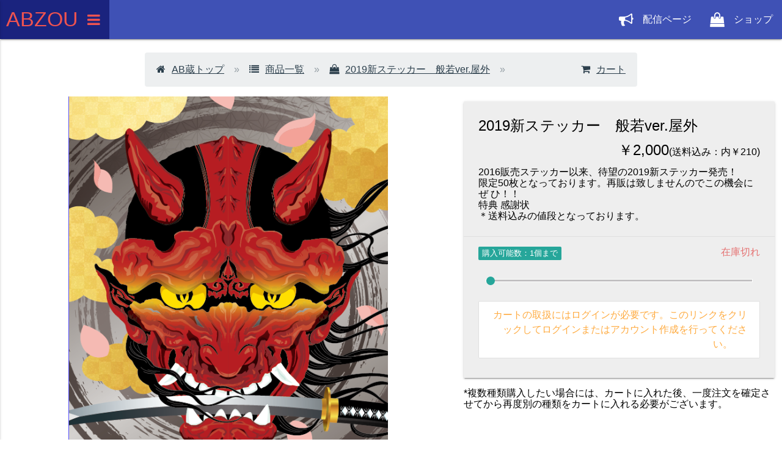

--- FILE ---
content_type: text/html; charset=UTF-8
request_url: https://abzou.net/shop/item/ytaa251ynk9v_1556230692
body_size: 6328
content:
<html lang="ja">
<head>
<title>AB蔵 ショップ「2019新ステッカー　般若ver.屋外」 | ABZOU.net</title>
<meta http-equiv="Content-Type" content="text/html; charset=UTF-8">
<meta http-equiv="Content-Language" content="ja">
<meta name="viewport" content="width=device-width,initial-scale=1.0,minimum-scale=1.0">
<meta name="description" content="AB蔵 外部配信サイト - 狂気のAB蔵チャンネル始まるよ。">
<meta name="Keywords" content="" lang="ja">

<meta property="og:title" content="AB蔵 ショップ「2019新ステッカー　般若ver.屋外」 | ABZOU.net" />
<meta property="og:type" content="website" />
<meta property="og:url" content="https:///" />
<meta property="og:image" content="https://abzou.net/icon/android-chrome-384x384.png" />
<meta property="og:site_name" content="ABZOU.net" />
<meta property="og:description" content="AB蔵 外部配信サイト - 狂気のAB蔵チャンネル始まるよ。" />
<meta name="twitter:card" content="summary" />
<meta name="twitter:site" content="@abzouabzou" />
<meta name="twitter:domain" content="" />
<meta name="twitter:title" content="ABZOU.net" />
<meta name="twitter:description" content="AB蔵 外部配信サイト - 狂気のAB蔵チャンネル始まるよ。" />
<meta name="twitter:image" content="https://abzou.net/icon/android-chrome-384x384.png" />
<meta itemprop="image" content="https://abzou.net/icon/android-chrome-384x384.png" />

<link rel="apple-touch-icon" sizes="180x180" href="https://abzou.net/icon/apple-touch-icon.png">
<link rel="icon" type="image/png" sizes="32x32" href="https://abzou.net/icon/favicon-32x32.png">
<link rel="icon" type="image/png" sizes="16x16" href="https://abzou.net/icon/favicon-16x16.png">
<link rel="manifest" href="https://abzou.net/icon/site.webmanifest">
<link rel="mask-icon" href="https://abzou.net/icon/safari-pinned-tab.svg" color="#5bbad5">
<link rel="shortcut icon" href="https://abzou.net/icon/favicon.ico">
<meta name="msapplication-TileColor" content="#da532c">
<meta name="msapplication-config" content="https://abzou.net/icon/browserconfig.xml">
<meta name="theme-color" content="#ffffff">


<!-- Component -->
<link rel="stylesheet" href="https://cdnjs.cloudflare.com/ajax/libs/font-awesome/4.7.0/css/font-awesome.min.css" />
<link rel="stylesheet" href="https://cdnjs.cloudflare.com/ajax/libs/normalize/6.0.0/normalize.min.css" />
<!--[if lt IE 9]> 
<script src="https://cdnjs.cloudflare.com/ajax/libs/html5shiv/3.7.3/html5shiv.min.js"></script>
<![endif]-->

<!-- CSS -->
<link rel="stylesheet" href="https://ajax.googleapis.com/ajax/libs/jqueryui/1.11.4/themes/smoothness/jquery-ui.css">

<!-- Javascript -->
<script src="https://code.jquery.com/jquery-2.2.4.min.js"></script>
<script src="https://ajax.googleapis.com/ajax/libs/jqueryui/1.11.4/jquery-ui.min.js"></script>
<!--[if lt IE 9]>
<script src="https://html5shiv.googlecode.com/svn/trunk/html5.js"></script>
<![endif]-->
<!--Skip:jquery-->

<!-- jQuery -->


<link rel="stylesheet" href="https://cdnjs.cloudflare.com/ajax/libs/toastr.js/latest/css/toastr.min.css" />
<script src="https://cdnjs.cloudflare.com/ajax/libs/toastr.js/latest/js/toastr.min.js"></script>
<script src="https://abzou.net/content/js/broadcast.js"></script>

<!-- Prototype -->




<script type="text/javascript" src="https://resource.p0x0q.com/p0x0q-lib/script/p0x0q.js"></script>
<link rel="stylesheet" type="text/css" href="https://resource.p0x0q.com/p0x0q-lib/css/p0x0q.css?20190201">
<link rel="stylesheet" href="https://resource.p0x0q.com/p0x0q-lib/css/materialize.css">
<script src="https://cdnjs.cloudflare.com/ajax/libs/materialize/0.100.2/js/materialize.min.js"></script>
<link rel="stylesheet" type="text/css" href="https://abzou.net/content/css/abzou.css">

<script>
var ServerStatus = {"response":200,"status":"ok","time":1768992824,"login":"true"};
var serviceid = "abzou";
var ClientID = {"response":200,"status":"ok","time":1768992824,"page":"1768992824_4c26ctrgceik616c9vmggzms0","edit":"1768992824_0n9imasoxc15p6a247egov6h4","security":"[base64]","api":"null"};
var _REQUEST = {"response":200,"status":"ok","time":1768992824,"itemid":"ytaa251ynk9v_1556230692"};
var _COOKIE = {"response":200,"status":"ok","time":1768992824};

jQuery(document).ready(function(){
jQuery('.modal').modal();
jQuery(".button-collapse").sideNav({
    closeOnClick: false,
    draggable: true,
    onOpen : function(){SetDisplay("messageshow_support","none")},
    onClose : function(){SetDisplay("messageshow_support","block")}
   });
jQuery('.button-collapse').click(function(){
     mypage();
});
});

</script>

<style>.if_guest_none{display:none !important;}.if_not_admin_none{display:none !important;}</style>

</head>
<body>
<!-- Google Analytics -->
<script>
  (function(i,s,o,g,r,a,m){i['GoogleAnalyticsObject']=r;i[r]=i[r]||function(){
  (i[r].q=i[r].q||[]).push(arguments)},i[r].l=1*new Date();a=s.createElement(o),
  m=s.getElementsByTagName(o)[0];a.async=1;a.src=g;m.parentNode.insertBefore(a,m)
  })(window,document,'script','//www.google-analytics.com/analytics.js','ga');

  ga('create', 'UA-74449050-1', 'auto');
  ga('send', 'pageview');
  ga('set','&uid', 'eb6d62c3bc457fadff0acfa513d8502e');
</script>
<script type="text/javascript" src="//s7.addthis.com/js/300/addthis_widget.js#pubid=ra-5c117a833299b518&domready=1" async></script> 
<script type="text/javascript">
var addthis_config = addthis_config||{};
    addthis_config.data_track_addressbar = false;
    addthis_config.data_track_clickback = false;
</script>
<!------------ header ------------>
<div id="header_slidenav" class="materialize">
  <ul id="slide-out" class="side-nav" style="height: 100%;">
    <li><div class="user-view">
      <div class="background">
        <img src="https://pbs.twimg.com/media/DcAuXLOVMAASOTZ.jpg">
      </div>
      <a href="https://cp.p0x0q.com/?thumbnail=true"><img class="circle" src="https://user-imgs.p0x0q.com/thumbnail/user/234988.jpg"></a>
      <a href="https://cp.p0x0q.com/"><span class="white-text name">abzou-350837<span class="if_login_none white-text"> (ログインしていません)</span><span></a>
      <br>
    </div></li>
    <li><a class="waves-effect if_guest_none" id="header_logouts" href="/logout"><i class="fa fa-sign-out" aria-hidden="true"></i>ログアウト</a></li>
    <li><a class="waves-effect if_login_none" id="header_logins" href="/callback"><i class="fa fa-sign-out" aria-hidden="true"></i>ログイン</a></li>
    <li><a class="waves-effect" href="javascript:messageshow_background();"><i class="fa fa-window-close" aria-hidden="true"></i>閉じる</a></li>
    <li><div class="divider"></div></li>
    <li><a href="/mypage"><i class="fa fa-user" aria-hidden="true"></i>マイページ</a></li>
    <li><a href="/mypage/order-history"><i class="fa fa-history" aria-hidden="true"></i>注文履歴</a></li>
    <li><a href="/shop/cart"><i class="fa fa-shopping-cart" aria-hidden="true"></i>カート</a></li>
    <li><div class="divider"></div></li>
    <!--
    <li><a href="https://cp.p0x0q.com/"><i class="fa fa-address-card" aria-hidden="true"></i>アカウント設定</a></li>
    <li><a href="https://cp.p0x0q.com/?thumbnail=true"><i class="fa fa-user-circle" aria-hidden="true"></i>サムネイル変更</a></li>
    -->
    <li><a href="/"><i class="fa fa-home" aria-hidden="true"></i>トップ</a></li>
    <li><a href="/shop"><i class="fa fa-shopping-bag" aria-hidden="true"></i>ショップ</a></li>
    <li><a href="javascript:BroadcastPage_ModalCall();"><i class="fa fa-bullhorn" aria-hidden="true"></i>配信ページ</a></li>
    <li><a href="/profile"><i class="fa fa-id-card" aria-hidden="true"></i>プロフィール</a></li>
    <!--<li><a href="/#!"><i class="fa fa-bell" aria-hidden="true"></i>お知らせ</a></li>-->
    <li><div class="divider"></div></li>
    <li><a href="https://twitter.com/abzouabzou"><i class="fa fa-twitter blue-text text-darken-1" aria-hidden="true"></i>@abzouabzou</a></li>
    <li><a href="https://twitcasting.tv/abzouabzou"><i><img src="//img.twitcasting.tv/img/icon_banner/ico_blue24.png" style="
    position: relative;
    top: 11px;
    right: 3px;
    max-width: 20px;
"></i>abzouabzou</a></li>
    <li><a href="https://twitcasting.tv/c:ABZOU_Sub"><i><img src="//img.twitcasting.tv/img/icon_banner/ico_blue24.png" style="
    position: relative;
    top: 11px;
    right: 3px;
    max-width: 20px;
"></i>c:ABZOU_Sub</a></li>

    
    <li><a href="/mypage/contact"><i class="fa fa-envelope" aria-hidden="true"></i>お問い合わせ</a></li>
  </ul>      
</div>
        
<div id="header_responsive" >

  <div id="header_menu">
    
<div class="materialize">
 <nav>
    <div class="nav-wrapper indigo">
      <a href="/" class="brand-logo indigo darken-4" style="display:flex;margin-left:0px;padding-left:10px;color: #ef5350;">ABZOU<i data-activates="slide-out" class="fa fa-bars right button-collapse waves-effect waves-light" aria-hidden="true" style="padding: 0px 15px;margin: 0px;" onclick='abzou_mypage();return false;'></i></a>

      <ul id="nav-mobile" class="right hide-on-med-and-down">
        <li class="waves-effect waves-light"><a href="javascript:BroadcastPage_ModalCall();"><i class="fa fa-bullhorn left" aria-hidden="true"></i>配信ページ</a></li>
        <li class="waves-effect waves-light"><a href="/shop"><i class="fa fa-shopping-bag left" aria-hidden="true"></i>ショップ</a></li>
      </ul>
    </div>
  </nav>
</div>
    
    </div>
  </div>
  
 
</div>

<script>
jQuery('.list').mouseover(function(){
   if(jQuery(window).width() <= 1000){
       jQuery(this).find(".icon_context").removeClass("none");
   }
}).hover(function(){
   if(jQuery(window).width() <= 1000){
       jQuery(this).find(".icon_context").addClass("none");
   }
}).click(function() {
  　　 jQuery(".icon_context").addClass("none");
       jQuery(this).find(".icon_context").removeClass("none");
});
</script>
<style>
@media only screen and (max-width: 992px){
#header_menu .materialize .indigo {
            background-color: #1a237e !important;
}
}
</style>
<!------ MessageShow.Support -position: fixed; ------>
<div id="materialize_support" class="materialize"></div>
<span id="messageshow_object">
<div id="messageshow_background" class="support_tooltip" title="閉じる" onclick="messageshow_background()"></div>
<div id="messageshow_support"></div>
</span>

<a class="adiv none" href='javascript:jQuery("#textbox_decision").addClass("none");' id="textbox_decision"><i class="fa fa-check ycenter xcenter"></i></a>
<!------ MessageShow.Support -position: fixed; ------>
<span id="messageshow_object">
<div id="messageshow_background" class="support_tooltip" title="閉じる" onclick="messageshow_background()"></div>
<div id="messageshow_support"></div>
</span>
<!------ Loading Animation ------>
<div class="materialize">
  <div class="progress" id="materialize_progressbar">
      <div class="indeterminate" style="width: 30%"></div>
  </div>
</div>

<!------------ Content ------------>
<div class="header_margin">
<style>.if_stockzero_none{display:none !important;}</style><script src="https://abzou.net/content/js/shop.js"></script>

<link rel="stylesheet" href="https://cdnjs.cloudflare.com/ajax/libs/Swiper/4.1.6/css/swiper.min.css" />
<script src="https://cdnjs.cloudflare.com/ajax/libs/Swiper/4.1.6/js/swiper.min.js"></script>

        
<link rel="stylesheet" href="https://resource.p0x0q.com/plugin/breadcrumbs-and-multistep-indicator/css/style.css" />
<div class="breadcrumbs-mi">
<section>
	<nav>
            <ol class="cd-breadcrumb">
                <li><a href="/"><i class="fa fa-home" aria-hidden="true"></i>AB蔵トップ</a></li>
                <li><a href="/shop/"><i class="fa fa-list" aria-hidden="true"></i>商品一覧</a></li>
                <li><a href="/shop/item/ytaa251ynk9v_1556230692"><i class="fa fa-shopping-bag" aria-hidden="true"></i>2019新ステッカー　般若ver.屋外</a></li>
                <li style="float:right;">
                    <a href="/shop/cart"><i class="fa fa-shopping-cart" aria-hidden="true"></i>カート</a>
                </li>
            </ol>
	</nav>
</section>
</div>
        
<div id="abzou-shopping" class="materialize">
  <!-- Swiper -->
  <div class="row">
    
  <div class="col s12 m12 l7 carousel carousel-slider center" data-indicators="true">
    <div class="carousel-fixed-item center">
    </div>
    <div class="carousel-item white white-text" href="#">
      <img class="xcenter responsive-img" src="/uploads/images/9ffdc0491f5270f165a467d474f732d9f96999b02de3ae1fe1.jpg">
    </div>
     <!-- Add Arrows -->
     <!-- 将来的に実装
    <div class="swiper-button-next swiper-button" onclick="javascript:jQuery('.carousel').carousel('next');"></div>
    <div class="swiper-button-prev swiper-button" onclick="javascript:jQuery('.carousel').carousel('prev');"></div>
      -->
  </div>
        
  <div class="col s12 m12 l5">
    <div class="card background-gray">
            <div class="card-content">
              <span class="card-title">2019新ステッカー　般若ver.屋外</span>
              <span class="card-title right-align">￥2,000<font size=3>(送料込み：内￥210)</font></span>
              <p>2016販売ステッカー以来、待望の2019新ステッカー発売！<br>
限定50枚となっております。再販は致しませんのでこの機会にぜ
ひ！！<br>
特典 感謝状<br>
＊送料込みの値段となっております。<br>
</p>
            </div>
            <div class="card-action">
              <div class="right-align">
              <span class="red-text text-lighten-2">在庫切れ</span>
                <span class="left new badge" data-badge-caption="">購入可能数：1個まで</span>
                <div class="col s12">
                  <p class="range-field">
                    <input type="range" id="range_qty" min="1" max="1" value="1" />
                  </p>
                </div>
                    
              <div>
              <div class="if_guest_none">
              <a href="javascript:Cart_Add('ytaa251ynk9v_1556230692');" class="if_stockzero_none waves-effect waves-light btn"><i class="fa fa-shopping-cart left"></i>カートに入れる</a>
              <a disabled href="void(0);" class="if_stock_none waves-effect waves-light btn"><i class="fa fa-shopping-cart left"></i>在庫切れです</a>
              </div>
              </div>
              <ul class="if_login_none collection">
               <li class="collection-item">
              <a href="/callback">カートの取扱にはログインが必要です。このリンクをクリックしてログインまたはアカウント作成を行ってください。</a>
              </li>
              </ul>
            </div>
          </div>
  </div>
              *複数種類購入したい場合には、カートに入れた後、一度注文を確定させてから再度別の種類をカートに入れる必要がございます。

  </div>
</div>

 <!-- Demo styles -->
  <style>
    .swiper-container {
      width: 100%;
      height: 300px;
      margin-left: auto;
      margin-right: auto;
    }
    .swiper-slide {
      background-size: cover;
      background-position: center;
    }
    .gallery-top {
      height: 80%;
      width: 100%;
    }
    .gallery-thumbs {
      height: 100%;
      box-sizing: border-box;
      padding: 10px 0;
    }
    .gallery-thumbs .swiper-slide {
      width: 25%;
      height: 100%;
      opacity: 0.4;
    }
    .gallery-thumbs .swiper-slide-active {
      opacity: 1;
    }
    .materialize .carousel .carousel-item > img {
      width:auto;
      height:auto;
    }
  </style>
  <script>
 jQuery(document).ready(function(){
        jQuery('.carousel.carousel-slider').carousel({fullWidth: true,indicators:false,duration:200});
   /*
 Click時次のコードで回避可能　setTimeout(function(){jQuery('.carousel').carousel();},1000);
   */
    });
        
  </script>


</div>
<!------------ Footer ------------>
 

<link rel="stylesheet" href="https://cdn.jsdelivr.net/npm/flag-icon-css@3.0.0/css/flag-icon.min.css">

<div class="materialize">
  <footer class="page-footer indigo darken-4">
          <div class="container">
            <div class="row">
              <div class="col l4 s12">
                <h4 class="white-text">リンク</h4>
                <ul>
                  <a class="grey-text text-lighten-3" href="/"><li class="animate03s"><i class="fa fa-home" aria-hidden="true"></i>トップ</li></a>
                  <a class="grey-text text-lighten-3" href="/shop"><li class="animate03s"><i class="fa fa-shopping-bag" aria-hidden="true"></i>ショップ</li></a>
                  <a class="grey-text text-lighten-3" href="javascript:BroadcastPage_ModalCall();"><li class="animate03s"><i class="fa fa-bullhorn" aria-hidden="true"></i>配信ページ</li></a>
                  <a class="grey-text text-lighten-3" href="/profile"><li class="animate03s"><i class="fa fa-id-card" aria-hidden="true"></i>プロフィール</li></a>

                  <!--<a class="grey-text text-lighten-3" href="#!"><li class="animate03s"><i class="fa fa-bell" aria-hidden="true"></i>お知らせ</li></a>-->
                </ul>
                <ul>
                  <a class="grey-text text-lighten-3" href="/mypage/"><li class="animate03s"><i class="fa fa-user" aria-hidden="true"></i>マイページ</li></a>
                  <a class="grey-text text-lighten-3" href="/mypage/order-history"><li class="animate03s"><i class="fa fa-history" aria-hidden="true"></i>注文履歴</li></a>
                </ul>
                <ul>
                  <a class="grey-text text-lighten-3" href="/rules"><li class="animate03s">利用規約<br>(Terms of Service)</li></a>
                  <a class="grey-text text-lighten-3" href="/privacy_policy"><li class="animate03s">プライバシーポリシー<br>(Privacy Policy)</li></a>
                </ul>
              </div>
              <div class="col l4 s12">
                <h4 class="white-text">連絡先</h4>
                <ul class="contact"><div class="addthis_inline_follow_toolbox"></div>
                
                  <a class="grey-text text-lighten-3" href="https://twitter.com/abzouabzou"><li class="animate03s"><i class="fa fa-twitter blue-text text-darken-1" aria-hidden="true"></i>@abzouabzou</li></a>
                  <a class="grey-text text-lighten-3" href="https://twitcasting.tv/abzouabzou"><li class="animate03s"><i><img src="//img.twitcasting.tv/img/icon_banner/ico_blue24.png"></i>abzouabzou</li></a>
                  <a class="grey-text text-lighten-3" href="https://twitcasting.tv/c:ABZOU_Sub"><li class="animate03s"><i><img src="//img.twitcasting.tv/img/icon_banner/ico_blue24.png"></i>c:ABZOU_Sub</li></a>
                
                  <a class="grey-text text-lighten-3" href="/mypage/contact"><li class="animate03s"><i class="fa fa-envelope" aria-hidden="true"></i>お問い合わせ</li></a>
                </ul>
              </div>
              <div class="col l4 s12">
                <h4 class="white-text">言語</h4>
                <ul>
                  <!--
                  <a href="javascript:i18n_Change_Language_ModalCall();" class="waves-effect waves-light btn grey darken-4">
                  <i class="flag-icon flag-icon-jp left"></i>日本語</a>
                  -->
                  <p><a class="grey-text text-lighten-3" href="#!">
<div id="google_translate_element"></div><script type="text/javascript">
function googleTranslateElementInit() {
  new google.translate.TranslateElement({pageLanguage: 'ja', autoDisplay: false, multilanguagePage: true}, 'google_translate_element');
  jQuery(".goog-te-combo").addClass("browser-default");
}
</script><script type="text/javascript" src="//translate.google.com/translate_a/element.js?cb=googleTranslateElementInit"></script>
                 </a></p>
                  
                </ul>
              </div>
            </div>
          </div>
          <div class="footer-copyright">
            <div class="container">
            © 2018-2020 Copyright <a href="/">ABZOU.net</a> / <a href="//p0x0q.com">p0x0q.com</a>
            </div>
          </div>
        </footer>
</div>

<script defer src="https://static.cloudflareinsights.com/beacon.min.js/vcd15cbe7772f49c399c6a5babf22c1241717689176015" integrity="sha512-ZpsOmlRQV6y907TI0dKBHq9Md29nnaEIPlkf84rnaERnq6zvWvPUqr2ft8M1aS28oN72PdrCzSjY4U6VaAw1EQ==" data-cf-beacon='{"version":"2024.11.0","token":"e0b466fe3f724b97985e447cea733992","r":1,"server_timing":{"name":{"cfCacheStatus":true,"cfEdge":true,"cfExtPri":true,"cfL4":true,"cfOrigin":true,"cfSpeedBrain":true},"location_startswith":null}}' crossorigin="anonymous"></script>
</body>
</html>

--- FILE ---
content_type: text/css
request_url: https://resource.p0x0q.com/p0x0q-lib/css/p0x0q.css?20190201
body_size: 15916
content:
@charset "UTF-8";
body {
  display: flex;
  min-height: 100vh;
  height: 100%;
  flex-direction: column;
}

body, select, pre, xmp {
  font-family: "Lucida Grande", "Hiragino Kaku Gothic ProN", "ヒラギノ角ゴ ProN W3", Meiryo, メイリオ, sans-serif;
  min-width: 100%;
  margin: 0px auto;
  -webkit-text-size-adjust: 100%;
}

pre.is_font {
  font-family: "Lucida Grande", "Hiragino Kaku Gothic ProN", "ヒラギノ角ゴ ProN W3", Meiryo, メイリオ, sans-serif;
}

pre {
  white-space: pre-wrap;
}

html {
  font-size: 62.5%;
  min-height: 100%;
}

body, div, applet, object, iframe,
p, blockquote, pre,
a, abbr, acronym, address, big, cite, code,
del, dfn, em, img, ins, kbd, q, s, samp,
small, strike, strong, sub, sup, tt, var,
b, u, center,
dl, dt, dd, ol, ul, li,
fieldset, form, label, legend,
table, caption, tbody, tfoot, thead, tr, th, td,
article, aside, canvas, details, embed,
figure, figcaption, footer, header, hgroup,
menu, nav, output, ruby, section, summary,
time, mark, audio, video {
  font-size: 16px;
  font-size: 1.6rem;
}

.test {
  font-size: 1rem;
}

.breadcrumbs-mi .cd-breadcrumb li > *, .breadcrumbs-mi .cd-multi-steps li > * {
  font-size: 1.6rem !important;
}

@media screen and (max-device-width: 799px), screen and (max-width: 799px) {
  body, div, applet, object, iframe,
p, blockquote, pre,
a, abbr, acronym, address, big, cite, code,
del, dfn, em, img, ins, kbd, q, s, samp,
small, strike, strong, sub, sup, tt, var,
b, u, center,
dl, dt, dd, ol, ul, li,
fieldset, form, label, legend,
table, caption, tbody, tfoot, thead, tr, th, td,
article, aside, canvas, details, embed,
figure, figcaption, footer, header, hgroup,
menu, nav, output, ruby, section, summary,
time, mark, audio, video {
    font-size: 18px;
    font-size: 1.8rem;
  }

  .breadcrumbs-mi .cd-breadcrumb li > *, .breadcrumbs-mi .cd-multi-steps li > * {
    font-size: 1.8rem !important;
  }
}
.overflow-x-auto {
  overflow-x: auto;
}

.aos-scroll-fix {
  overflow: hidden;
}

@media only screen and (max-width: 600px) {
  .jplist-panel {
    display: initial !important;
  }
}
.jplist-drop-down .jplist-dd-panel:after {
  content: "" !important;
}

.fa-skype-color {
  background-color: #02aff0;
  color: white;
}

.font-size-3 {
  font-size: 1.8rem !important;
}

.font-size-4 {
  font-size: 3rem !important;
}

.font-size-5 {
  font-size: 3.5rem !important;
}

.font-size-6 {
  font-size: 4rem !important;
}

.font-size-6rem {
  font-size: 6rem !important;
}

.margin-1 {
  margin: 6px;
}

.margin-2 {
  margin: 10px;
}

.margin-3 {
  margin: 15px;
}

.padding-1 {
  padding: 6px;
}

.padding-2 {
  padding: 10px !important;
}

.padding-3 {
  padding: 15px !important;
}

.padding-4 {
  padding: 20px !important;
}

.padding-5 {
  padding: 25px !important;
}

.padding-6 {
  padding: 30px !important;
}

.margin-0 {
  margin: 0px !important;
}

.padding-0 {
  padding: 0px !important;
}

.margin-left-1 {
  margin-left: 6px;
}

.margin-left-2 {
  margin-left: 10px;
}

.margin-left-3 {
  margin-left: 15px;
}

.margin-right-1 {
  margin-right: 6px;
}

.margin-right-2 {
  margin-right: 10px;
}

.margin-right-3 {
  margin-right: 15px;
}

.fa-right_down {
  position: absolute;
  bottom: -0.3em;
  right: 0.1rem;
}

.form_default {
  height: 35px;
  font-size: 20px;
  font-family: "Lucida Grande", "Hiragino Kaku Gothic ProN", "ヒラギノ角ゴ ProN W3", Meiryo, メイリオ, sans-serif;
}

.myfont {
  font-family: "Lucida Grande", "Hiragino Kaku Gothic ProN", "ヒラギノ角ゴ ProN W3", Meiryo, メイリオ, sans-serif;
}

#header_login {
  float: right;
  margin: 0 auto;
}

#header_logout {
  margin: 0 auto;
}

#header_userid {
  float: right;
  margin: 0 auto;
}

#header_register {
  float: right;
  margin: 0 auto;
}

.debughtml {
  background-color: #4A4848;
  color: white;
  width: 100%;
}

.adiv {
  color: #FFF;
  display: block;
  text-decoration: none;
}

.ablock {
  color: #FFF;
  display: inline-block;
  text-decoration: none;
}

.string_overflow {
  white-space: nowrap;
  overflow: hidden;
  text-overflow: ellipsis;
}

.progress_bar_flat {
  position: fixed;
  right: 5px;
  bottom: 5px;
  zoom: 0.5;
  z-index: 2;
}
.progress_bar_flat .progress-pie-chart {
  width: 200px;
  height: 200px;
  border-radius: 50%;
  background-color: #E5E5E5;
  position: relative;
}
.progress_bar_flat .progress-pie-chart.gt-50 {
  background-color: #81CE97;
}
.progress_bar_flat .ppc-progress {
  content: "";
  position: absolute;
  border-radius: 50%;
  left: calc(50% - 100px);
  top: calc(50% - 100px);
  width: 200px;
  height: 200px;
  clip: rect(0, 200px, 200px, 100px);
}
.progress_bar_flat .ppc-progress .ppc-progress-fill {
  content: "";
  position: absolute;
  border-radius: 50%;
  left: calc(50% - 100px);
  top: calc(50% - 100px);
  width: 200px;
  height: 200px;
  clip: rect(0, 100px, 200px, 0);
  background: #81CE97;
  transform: rotate(60deg);
}
.progress_bar_flat .gt-50 .ppc-progress {
  clip: rect(0, 100px, 200px, 0);
}
.progress_bar_flat .gt-50 .ppc-progress .ppc-progress-fill {
  clip: rect(0, 200px, 200px, 100px);
  background: #E5E5E5;
}
.progress_bar_flat .ppc-percents {
  content: "";
  position: absolute;
  border-radius: 50%;
  left: calc(50% - 173.91304px/2);
  top: calc(50% - 173.91304px/2);
  width: 173.91304px;
  height: 173.91304px;
  background: #fff;
  text-align: center;
  display: table;
}
.progress_bar_flat .ppc-percents span {
  display: block;
  font-size: 2.6em;
  font-weight: bold;
  color: #81CE97;
}
.progress_bar_flat .pcc-percents-wrapper {
  display: table-cell;
  vertical-align: middle;
}
.progress_bar_flat body {
  font-family: Arial;
  background: #f7f7f7;
}
.progress_bar_flat .progress-pie-chart {
  margin: 50px auto 0;
}

@media screen and (-ms-high-contrast: active), (-ms-high-contrast: none) {
  .progress_bar_flat {
    right: -95px;
    bottom: -125px;
  }
}
#compact_menu {
  opacity: 0;
  z-index: 5;
  position: absolute;
  /*
  #menu{
  text-align: center;
  color: #888;
  }
  */
  /* menu appearance*/
}
#compact_menu #menu i {
  float: left;
  font-size: 23px;
  margin: 0px 10px 0px 10px;
}
#compact_menu #menu li a {
  padding: 20px;
}
#compact_menu #menu i.fa-code {
  position: relative;
  left: 0px;
}
#compact_menu #menu #open_code {
  position: relative;
  right: 3px;
}
#compact_menu #menu {
  font-size: 15px;
  position: relative;
  color: #999;
  width: 170px;
  margin: 10px;
  margin: auto;
  text-align: center;
  background: white;
  box-shadow: 0 1px 8px rgba(0, 0, 0, 0.3);
}
#compact_menu ul, #compact_menu li, #compact_menu li a {
  list-style: none;
  display: block;
  margin: 0;
  padding: 0;
}
#compact_menu li a {
  padding: 5px;
  color: #888;
  text-decoration: none;
  transition: all 0.2s;
  border: 1px solid #888;
  border-top: 0px;
  border-left: 0px;
  border-right: 0px;
}
#compact_menu li a:hover,
#compact_menu li a:focus {
  background: #EEE;
  color: black;
}

.contact_confirm {
  width: 50%;
  text-align: left;
}

.login_form {
  width: 100%;
  height: 100%;
  text-align: center;
}

.login_form .textbox {
  width: 500px;
  padding: 0px 0px 0px 10px;
}

.login_form .login_button {
  width: 250px;
  border: 1px solid;
  top: 10px;
}

#password_forgot {
  display: none;
  text-align: right;
  margin-bottom: 20px;
}

#onepage-scroll hr {
  margin: 15px 0px;
}

#login_socialbuttons a {
  max-width: 70%;
  margin: 7px;
}

#login_socialbuttons a i {
  float: left;
  position: relative;
  /*top:6px;*/
}

#twitcasting_login, .twitcasting_login {
  background-color: #0075ff !important;
}
#twitcasting_login img, .twitcasting_login img {
  position: relative !important;
  right: 11px !important;
  top: 6px !important;
}

#line_login {
  background-color: #00C300 !important;
}

#line_login img {
  position: relative;
  right: 11px;
  top: 5px;
}

.p0x0q_table td[rowspan="2"] {
  height: 100%;
}

.form {
  min-width: 100%;
  min-height: 100%;
  text-align: center;
}

.form .textbox {
  width: 500px;
  padding: 0px 0px 0px 10px;
}

.form .click_button {
  width: 250px;
  border: 1px solid;
  top: 10px;
  margin-bottom: 10px;
  margin: auto 0;
}

.registercomplete .form td {
  padding-right: 20px;
}

.form td {
  padding-left: 20px;
  padding-right: 20px;
  height: 40px;
}

.form table {
  border: 1px solid;
}

.form input {
  border: none;
}

.ErrorMessage {
  margin: 15px;
  color: red;
}

.register_fontlabel {
  font-size: 18px;
}

.redirect_button {
  width: 150px;
}

.textbox {
  height: 40px;
}

.nobr {
  display: inline-block;
  _display: inline;
}

.right {
  text-align: right;
}

.left {
  text-align: left;
}

.center {
  text-align: center;
  justify-content: center;
}

.xcenter {
  text-align: center;
  margin: 0 auto;
  justify-content: center;
}

.ycenter {
  position: relative;
  top: 50%;
  transform: translateY(-50%);
  -ms-transform: translateY(-50%);
  -webkit-transform: translateY(-50%);
  -moz-transform: translateY(-50%);
}

.relative {
  position: relative;
}

.absolute {
  position: absolute;
}

.word-break {
  word-break: break-word;
}

.word-break-all {
  word-break: break-all;
}

.form.xcenter.ycenter,
i.ycenter {
  -ms-transform: none\0 ;
}

.padding-0 td {
  padding: 0px;
}

.margin-0 td {
  margin: 0px;
}

.tablesorter-headerAsc {
  background-color: #F15544;
  color: white;
}

.tablesorter-headerDesc {
  background-color: #39A25A;
  color: white;
}

.tablesorter-headerDesc:before {
  content: "▼";
  float: right;
  margin-right: 10px;
}

.tablesorter-headerAsc:before {
  content: "▲";
  float: right;
  margin-right: 10px;
}

.animate01s {
  -webkit-transition: all 0.1s ease;
  -moz-transition: all 0.1s ease;
  -o-transition: all 0.1s ease;
}

.animate03s {
  -webkit-transition: all 0.3s ease;
  -moz-transition: all 0.3s ease;
  -o-transition: all 0.3s ease;
}

.animate05s {
  -webkit-transition: all 0.5s ease;
  -moz-transition: all 0.5s ease;
  -o-transition: all 0.5s ease;
}

.animate08s {
  -webkit-transition: all 0.8s ease;
  -moz-transition: all 0.8s ease;
  -o-transition: all 0.8s ease;
}

.animate11s {
  -webkit-transition: all 1.1s ease;
  -moz-transition: all 1.1s ease;
  -o-transition: all 1.1s ease;
}

.animate05s {
  -webkit-transition: all 1.1s ease;
  -moz-transition: all 1.1s ease;
  -o-transition: all 1.1s ease;
}

.animate15s {
  -webkit-transition: all 1.5s ease;
  -moz-transition: all 1.5s ease;
  -o-transition: all 1.5s ease;
}

.animate2s {
  -webkit-transition: all 2s ease;
  -moz-transition: all 2s ease;
  -o-transition: all 2s ease;
}

.animate1s {
  -webkit-transition: all 1s ease;
  -moz-transition: all 1s ease;
  -o-transition: all 1s ease;
}

.progress_notific_box {
  top: 0px;
  bottom: 0px;
  left: 0px;
  right: 0px;
  background-color: #808080ab;
}

.centerbox {
  margin-left: auto;
  margin-right: auto;
}

/* DropdownMenu */
.dropdownmenu *, .dropdownmenu *:before, .dropdownmenu *:after {
  -webkit-border-sizing: border-box;
  -moz-border-sizing: border-box;
  border-sizing: border-box;
}
.dropdownmenu .container {
  width: 100%;
}
.dropdownmenu .container > ul {
  list-style: none;
  padding: 0;
  margin: 0;
}
.dropdownmenu .dropdown a {
  text-decoration: none;
}
.dropdownmenu .dropdown [data-toggle=dropdown] {
  position: relative;
  display: block;
  color: white;
  background: #2980B9;
  -moz-box-shadow: 0 1px 0 #409ad5 inset, 0 -1px 0 #20638f inset;
  -webkit-box-shadow: 0 1px 0 #409ad5 inset, 0 -1px 0 #20638f inset;
  box-shadow: 0 1px 0 #409ad5 inset, 0 -1px 0 #20638f inset;
  text-shadow: 0 -1px 0 rgba(0, 0, 0, 0.3);
  padding: 10px;
}
.dropdownmenu .dropdown [data-toggle=dropdown]:hover {
  background: #2c89c6;
}
.dropdownmenu .dropdown .icon-arrow {
  position: absolute;
  display: block;
  font-size: 0.7em;
  color: #fff;
  top: 14px;
  right: 10px;
}
.dropdownmenu .dropdown .icon-arrow.open {
  -moz-transform: rotate(-180deg);
  -ms-transform: rotate(-180deg);
  -webkit-transform: rotate(-180deg);
  transform: rotate(-180deg);
  -moz-transition: -moz-transform 0.6s;
  -o-transition: -o-transform 0.6s;
  -webkit-transition: -webkit-transform 0.6s;
  transition: transform 0.6s;
}
.dropdownmenu .dropdown .icon-arrow.close {
  -moz-transform: rotate(0deg);
  -ms-transform: rotate(0deg);
  -webkit-transform: rotate(0deg);
  transform: rotate(0deg);
  -moz-transition: -moz-transform 0.6s;
  -o-transition: -o-transform 0.6s;
  -webkit-transition: -webkit-transform 0.6s;
  transition: transform 0.6s;
}
.dropdownmenu .dropdown .icon-arrow:before {
  content: "▼";
  font-size: 20px;
}
.dropdownmenu .dropdown .dropdown-menu {
  max-height: 0;
  overflow: hidden;
  list-style: none;
  padding: 0;
  margin: 0;
}
.dropdownmenu .dropdown .dropdown-menu li {
  padding: 0;
}
.dropdownmenu .dropdown .dropdown-menu li a {
  display: block;
  color: #6f6f6f;
  background: #EEE;
  -moz-box-shadow: 0 1px 0 white inset, 0 -1px 0 #d5d5d5 inset;
  -webkit-box-shadow: 0 1px 0 white inset, 0 -1px 0 #d5d5d5 inset;
  box-shadow: 0 1px 0 white inset, 0 -1px 0 #d5d5d5 inset;
  text-shadow: 0 -1px 0 rgba(255, 255, 255, 0.3);
  padding: 10px 10px;
}
.dropdownmenu .dropdown .dropdown-menu li a:hover {
  background: #f6f6f6;
}
.dropdownmenu .dropdown .show, .dropdownmenu .dropdown .hide {
  -moz-transform-origin: 50% 0%;
  -ms-transform-origin: 50% 0%;
  -webkit-transform-origin: 50% 0%;
  transform-origin: 50% 0%;
}
.dropdownmenu .dropdown .show {
  display: block;
  max-height: 9999px;
  -moz-transform: scaleY(1);
  -ms-transform: scaleY(1);
  -webkit-transform: scaleY(1);
  transform: scaleY(1);
  animation: showAnimation 0.5s ease-in-out;
  -moz-animation: showAnimation 0.5s ease-in-out;
  -webkit-animation: showAnimation 0.5s ease-in-out;
  -moz-transition: max-height 1s ease-in-out;
  -o-transition: max-height 1s ease-in-out;
  -webkit-transition: max-height 1s ease-in-out;
  transition: max-height 1s ease-in-out;
}
.dropdownmenu .dropdown .hide {
  max-height: 0;
  -moz-transform: scaleY(0);
  -ms-transform: scaleY(0);
  -webkit-transform: scaleY(0);
  transform: scaleY(0);
  animation: hideAnimation 0.4s ease-out;
  -moz-animation: hideAnimation 0.4s ease-out;
  -webkit-animation: hideAnimation 0.4s ease-out;
  -moz-transition: max-height 0.6s ease-out;
  -o-transition: max-height 0.6s ease-out;
  -webkit-transition: max-height 0.6s ease-out;
  transition: max-height 0.6s ease-out;
}

/*
  <p>
    <label for="table-bordered">Style: bordered</label>
    <select id="table-bordered" name="table-bordered">
      <option selected value="">No</option>
      <option value="table-bordered">Yes</option>
    </select>
  </p>
*/
/* ResponsiveTable */
.responsivetable {
  /* -- import Roboto Font ---------------------------- */
  @import "https://fonts.googleapis.com/css?family=Roboto:400,100,100italic,300,300italic,400italic,500,500italic,700,700italic,900,900italic&subset=latin,cyrillic";
  /* -- You can use this tables in Bootstrap (v3) projects. -- */
  /* -- Box model ------------------------------- */
  /* -- Demo style ------------------------------- */
  /* -- Material Design Table style -------------- */
}
.responsivetable *,
.responsivetable *:after,
.responsivetable *:before {
  -webkit-box-sizing: border-box;
  -moz-box-sizing: border-box;
  box-sizing: border-box;
}
.responsivetable html,
.responsivetable body {
  position: relative;
  min-height: 100%;
  height: 100%;
}
.responsivetable html {
  position: relative;
  overflow-x: hidden;
  margin: 16px;
  padding: 0;
  min-height: 100%;
  font-size: 62.5%;
}
.responsivetable body {
  font-family: "RobotoDraft", "Roboto", "Helvetica Neue, Helvetica, Arial", sans-serif;
  font-style: normal;
  font-weight: 300;
  font-size: 1.4rem;
  line-height: 2rem;
  letter-spacing: 0.01rem;
  color: #212121;
  background-color: #f5f5f5;
  -webkit-font-smoothing: antialiased;
  -moz-osx-font-smoothing: grayscale;
  text-rendering: optimizeLegibility;
}
.responsivetable .shadow-z-1 {
  -webkit-box-shadow: 0 1px 3px 0 rgba(0, 0, 0, 0.12), 0 1px 2px 0 rgba(0, 0, 0, 0.24);
  -moz-box-shadow: 0 1px 3px 0 rgba(0, 0, 0, 0.12), 0 1px 2px 0 rgba(0, 0, 0, 0.24);
  box-shadow: 0 1px 3px 0 rgba(0, 0, 0, 0.12), 0 1px 2px 0 rgba(0, 0, 0, 0.24);
}
.responsivetable .table {
  width: 100%;
  max-width: 100%;
  margin-bottom: 2rem;
  background-color: #ffffff;
}
.responsivetable .table > thead > tr,
.responsivetable .table > tbody > tr,
.responsivetable .table > tfoot > tr {
  -webkit-transition: all 0.3s ease;
  -o-transition: all 0.3s ease;
  transition: all 0.3s ease;
}
.responsivetable .table > thead > tr > th,
.responsivetable .table > tbody > tr > th,
.responsivetable .table > tfoot > tr > th,
.responsivetable .table > thead > tr > td,
.responsivetable .table > tbody > tr > td,
.responsivetable .table > tfoot > tr > td {
  text-align: left;
  padding: 1.6rem;
  vertical-align: top;
  border-top: 0;
  -webkit-transition: all 0.3s ease;
  -o-transition: all 0.3s ease;
  transition: all 0.3s ease;
}
.responsivetable .table > thead > tr > th {
  font-weight: 400;
  color: #757575;
  vertical-align: bottom;
  border-bottom: 1px solid rgba(0, 0, 0, 0.12);
}
.responsivetable .table > caption + thead > tr:first-child > th,
.responsivetable .table > colgroup + thead > tr:first-child > th,
.responsivetable .table > thead:first-child > tr:first-child > th,
.responsivetable .table > caption + thead > tr:first-child > td,
.responsivetable .table > colgroup + thead > tr:first-child > td,
.responsivetable .table > thead:first-child > tr:first-child > td {
  border-top: 0;
}
.responsivetable .table > tbody + tbody {
  border-top: 1px solid rgba(0, 0, 0, 0.12);
}
.responsivetable .table .table {
  background-color: #ffffff;
}
.responsivetable .table .no-border {
  border: 0;
}
.responsivetable .table-condensed > thead > tr > th,
.responsivetable .table-condensed > tbody > tr > th,
.responsivetable .table-condensed > tfoot > tr > th,
.responsivetable .table-condensed > thead > tr > td,
.responsivetable .table-condensed > tbody > tr > td,
.responsivetable .table-condensed > tfoot > tr > td {
  padding: 0.8rem;
}
.responsivetable .table-bordered {
  border: 0;
}
.responsivetable .table-bordered > thead > tr > th,
.responsivetable .table-bordered > tbody > tr > th,
.responsivetable .table-bordered > tfoot > tr > th,
.responsivetable .table-bordered > thead > tr > td,
.responsivetable .table-bordered > tbody > tr > td,
.responsivetable .table-bordered > tfoot > tr > td {
  border: 0;
  border-bottom: 1px solid #e0e0e0;
}
.responsivetable .table-bordered > thead > tr > th,
.responsivetable .table-bordered > thead > tr > td {
  border-bottom-width: 2px;
}
@media screen and (max-width: 768px) {
  .responsivetable {
    /* Custom */
  }
  .responsivetable .table-responsive-vertical > .table {
    margin-bottom: 0;
    background-color: transparent;
  }
  .responsivetable .table-responsive-vertical > .table > thead,
.responsivetable .table-responsive-vertical > .table > tfoot {
    display: none;
  }
  .responsivetable .table-responsive-vertical > .table > tbody {
    display: block;
  }
  .responsivetable .table-responsive-vertical > .table > tbody > tr {
    display: block;
    border: 1px solid #e0e0e0;
    border-radius: 2px;
    margin-bottom: 1.6rem;
  }
  .responsivetable .table-responsive-vertical > .table > tbody > tr > td {
    background-color: #ffffff;
    display: block;
    vertical-align: middle;
    text-align: right;
  }
  .responsivetable .table-responsive-vertical > .table > tbody > tr > td[data-title]:before {
    content: attr(data-title);
    float: left;
    font-size: inherit;
    font-weight: 400;
    color: #757575;
    /* Custom */
    position: relative;
    top: -10px;
  }
  .responsivetable .table-responsive-vertical.shadow-z-1 {
    -webkit-box-shadow: none;
    -moz-box-shadow: none;
    box-shadow: none;
  }
  .responsivetable .table-responsive-vertical.shadow-z-1 > .table > tbody > tr {
    border: none;
    -webkit-box-shadow: 0 1px 3px 0 rgba(0, 0, 0, 0.12), 0 1px 2px 0 rgba(0, 0, 0, 0.24);
    -moz-box-shadow: 0 1px 3px 0 rgba(0, 0, 0, 0.12), 0 1px 2px 0 rgba(0, 0, 0, 0.24);
    box-shadow: 0 1px 3px 0 rgba(0, 0, 0, 0.12), 0 1px 2px 0 rgba(0, 0, 0, 0.24);
  }
  .responsivetable .table-responsive-vertical > .table-bordered {
    border: 0;
  }
  .responsivetable .table-responsive-vertical > .table-bordered > tbody > tr > td {
    border: 0;
    border-bottom: 1px solid #e0e0e0;
  }
  .responsivetable .table-responsive-vertical > .table-bordered > tbody > tr > td:last-child {
    border-bottom: 0;
  }
  .responsivetable td {
    height: 100%;
  }
}

/* Profile UI */
.profileui {
  @import "https://fonts.googleapis.com/css?family=Open+Sans:300,400";
}
.profileui body, .profileui .badgescard, .profileui .firstinfo {
  display: flex;
  justify-content: center;
  align-items: center;
}
.profileui html {
  height: 100%;
}
.profileui body {
  font-family: "Open Sans", sans-serif;
  width: 100%;
  min-height: 100%;
  background: #009688;
  font-size: 16px;
  overflow: hidden;
}
.profileui *, .profileui *:before, .profileui *:after {
  box-sizing: border-box;
}
.profileui .content {
  position: relative;
  animation: animatop 0.9s cubic-bezier(0.425, 1.14, 0.47, 1.125) forwards;
}
.profileui .card {
  max-width: 500px;
  min-height: 100px;
  padding: 20px;
  border-radius: 3px;
  background-color: white;
  box-shadow: 0px 10px 20px rgba(0, 0, 0, 0.2);
  position: relative;
  overflow: hidden;
}
.profileui .card:after {
  content: "";
  display: block;
  width: 300px;
  height: 500px;
  background: cadetblue;
  position: absolute;
  animation: rotatemagic 0.75s cubic-bezier(0.1, 1.04, 0.47, 1.105) 1s both;
}
.profileui h1, .profileui h3, .profileui p.bio {
  margin: 0px auto;
}
.profileui .firstinfo {
  float: left;
  flex-direction: row;
  z-index: 2;
  position: relative;
}
.profileui .firstinfo img {
  border-radius: 50%;
  width: 120px;
  min-width: 120px;
  height: 120px;
  position: relative;
  left: -4px;
}
.profileui .firstinfo .profileinfo {
  padding: 0px 20px;
  margin-left: 20px;
}
.profileui .firstinfo .profileinfo h1 {
  font-size: 1.8em;
}
.profileui .firstinfo .profileinfo h3 {
  font-size: 1.2em;
  color: #009688;
  font-style: italic;
}
.profileui .firstinfo .profileinfo p.bio {
  padding: 10px 0px;
  color: #5A5A5A;
  line-height: 1.2;
  font-style: initial;
}

/* SplitButton */
.splitbutton #btn_cont {
  position: relative;
  margin: 0 auto;
  width: 300px;
  border: 2px solid #fff;
  height: 30px;
}
.splitbutton .btn {
  display: block;
  position: absolute;
  float: left;
  width: 141px;
  height: 0;
  cursor: pointer;
}
.splitbutton .btn:nth-child(1) {
  border-bottom: 30px solid #c74523;
  border-right: 20px solid transparent;
  left: 0px;
  z-index: 1;
}
.splitbutton .btn:nth-child(1):hover {
  border-bottom: 30px solid #fff;
  color: #c74523;
}
.splitbutton .btn:nth-child(2) {
  border-left: 20px solid transparent;
  border-top: 30px solid #c74523;
  right: 0px;
  z-index: 2;
}
.splitbutton .btn:nth-child(2):hover {
  border-top: 30px solid #fff;
  color: #c74523;
}
.splitbutton .btn:nth-child(2):before {
  border-right: 2px solid #fff;
  content: "";
  height: 40px;
  position: absolute;
  right: 150px;
  top: -35px;
  transform: rotate(-34deg) translateZ(0px);
}
.splitbutton .btn span {
  position: relative;
  float: left;
  top: 7px;
  width: 100%;
  height: auto;
  text-align: center;
  color: #fff;
  font-family: Arial, Helvetica, sans-serif;
  font-weight: bold;
  margin: 0px;
  padding: 0px;
}
.splitbutton .btn:hover span {
  color: #c74523;
}
.splitbutton .btn:nth-child(2) span {
  top: -23px;
}
.splitbutton .hover#button1.btn {
  border-bottom: 30px solid #fff;
}
.splitbutton .hover#button2.btn {
  border-top: 30px solid #fff;
}
.splitbutton .hover.btn span {
  color: #c74523;
}

/* ToastNotification */
.toastnotification * {
  box-sizing: border-box;
}
.toastnotification input {
  outline: none;
}
.toastnotification body {
  font-family: "BentonSans", "Helvetica Neue", Helvetica, Arial, Geneva, sans-serif;
  background-color: #3B2F63;
  background-image: -webkit-radial-gradient(50% top, rgba(84, 90, 182, 0.6) 0%, rgba(84, 90, 182, 0) 75%), -webkit-radial-gradient(right top, #794aa2 0%, rgba(121, 74, 162, 0) 57%);
  background-image: radial-gradient(at 50% top, rgba(84, 90, 182, 0.6) 0%, rgba(84, 90, 182, 0) 75%), radial-gradient(at right top, #794aa2 0%, rgba(121, 74, 162, 0) 57%);
  background-repeat: no-repeat;
  background-size: 100% 1000px;
  margin: 0;
  padding: 0;
}
.toastnotification .container {
  width: 500px;
  margin: 100px auto;
  background: transparent;
  overflow: hidden;
  border: 2px solid #fff;
  display: flex;
}
.toastnotification #toast-btn {
  display: inline-block;
  float: left;
  background: #fff;
  padding: 10px;
  cursor: pointer;
  border: 2px solid #3B2F63;
  white-space: no-wrap;
  font-size: 20px;
  color: #3B2F63;
  width: 40%;
  text-align: center;
  -webkit-touch-callout: none;
  -webkit-user-select: none;
  -khtml-user-select: none;
  -moz-user-select: none;
  -ms-user-select: none;
  user-select: none;
}
.toastnotification #toast-btn:hover {
  background: #3B2F63;
  color: #fff;
}
.toastnotification #textbox {
  background: transparent;
  border: none;
  font-size: 20px;
  padding: 0 10px;
  color: #fff;
  border-left: 2px solid #fff;
  width: 60%;
}
.toastnotification .toast {
  padding: 15px 20px;
  color: #fff;
  background: rgba(0, 0, 10, 0.7);
  display: inline-block;
  position: fixed;
  top: -100px;
  right: 15px;
  opacity: 0;
  transition: all 0.4s ease-out;
}

#toast-container.toast-top-center > div {
  opacity: 0.95;
}

#toast-container {
  margin-top: 50px;
}

/* Animate */
@keyframes animatop {
  0% {
    opacity: 0;
    bottom: 0px;
  }
  100% {
    opacity: 1;
    bottom: 0px;
  }
}
@keyframes animainfos {
  0% {
    bottom: 10px;
  }
  100% {
    bottom: -42px;
  }
}
@keyframes rotatemagic {
  0% {
    opacity: 0;
    transform: rotate(0deg);
    top: -24px;
    left: -253px;
  }
  100% {
    transform: rotate(0deg);
    top: -24px;
    left: -150px;
  }
}
@keyframes showAnimation {
  0% {
    -moz-transform: scaleY(0.1);
    -ms-transform: scaleY(0.1);
    -webkit-transform: scaleY(0.1);
    transform: scaleY(0.1);
  }
  40% {
    -moz-transform: scaleY(1.04);
    -ms-transform: scaleY(1.04);
    -webkit-transform: scaleY(1.04);
    transform: scaleY(1.04);
  }
  60% {
    -moz-transform: scaleY(0.98);
    -ms-transform: scaleY(0.98);
    -webkit-transform: scaleY(0.98);
    transform: scaleY(0.98);
  }
  80% {
    -moz-transform: scaleY(1.04);
    -ms-transform: scaleY(1.04);
    -webkit-transform: scaleY(1.04);
    transform: scaleY(1.04);
  }
  100% {
    -moz-transform: scaleY(0.98);
    -ms-transform: scaleY(0.98);
    -webkit-transform: scaleY(0.98);
    transform: scaleY(0.98);
  }
  80% {
    -moz-transform: scaleY(1.02);
    -ms-transform: scaleY(1.02);
    -webkit-transform: scaleY(1.02);
    transform: scaleY(1.02);
  }
  100% {
    -moz-transform: scaleY(1);
    -ms-transform: scaleY(1);
    -webkit-transform: scaleY(1);
    transform: scaleY(1);
  }
}
@-moz-keyframes showAnimation {
  0% {
    -moz-transform: scaleY(0.1);
    -ms-transform: scaleY(0.1);
    -webkit-transform: scaleY(0.1);
    transform: scaleY(0.1);
  }
  40% {
    -moz-transform: scaleY(1.04);
    -ms-transform: scaleY(1.04);
    -webkit-transform: scaleY(1.04);
    transform: scaleY(1.04);
  }
  60% {
    -moz-transform: scaleY(0.98);
    -ms-transform: scaleY(0.98);
    -webkit-transform: scaleY(0.98);
    transform: scaleY(0.98);
  }
  80% {
    -moz-transform: scaleY(1.04);
    -ms-transform: scaleY(1.04);
    -webkit-transform: scaleY(1.04);
    transform: scaleY(1.04);
  }
  100% {
    -moz-transform: scaleY(0.98);
    -ms-transform: scaleY(0.98);
    -webkit-transform: scaleY(0.98);
    transform: scaleY(0.98);
  }
  80% {
    -moz-transform: scaleY(1.02);
    -ms-transform: scaleY(1.02);
    -webkit-transform: scaleY(1.02);
    transform: scaleY(1.02);
  }
  100% {
    -moz-transform: scaleY(1);
    -ms-transform: scaleY(1);
    -webkit-transform: scaleY(1);
    transform: scaleY(1);
  }
}
@-webkit-keyframes showAnimation {
  0% {
    -moz-transform: scaleY(0.1);
    -ms-transform: scaleY(0.1);
    -webkit-transform: scaleY(0.1);
    transform: scaleY(0.1);
  }
  40% {
    -moz-transform: scaleY(1.04);
    -ms-transform: scaleY(1.04);
    -webkit-transform: scaleY(1.04);
    transform: scaleY(1.04);
  }
  60% {
    -moz-transform: scaleY(0.98);
    -ms-transform: scaleY(0.98);
    -webkit-transform: scaleY(0.98);
    transform: scaleY(0.98);
  }
  80% {
    -moz-transform: scaleY(1.04);
    -ms-transform: scaleY(1.04);
    -webkit-transform: scaleY(1.04);
    transform: scaleY(1.04);
  }
  100% {
    -moz-transform: scaleY(0.98);
    -ms-transform: scaleY(0.98);
    -webkit-transform: scaleY(0.98);
    transform: scaleY(0.98);
  }
  80% {
    -moz-transform: scaleY(1.02);
    -ms-transform: scaleY(1.02);
    -webkit-transform: scaleY(1.02);
    transform: scaleY(1.02);
  }
  100% {
    -moz-transform: scaleY(1);
    -ms-transform: scaleY(1);
    -webkit-transform: scaleY(1);
    transform: scaleY(1);
  }
}
@keyframes hideAnimation {
  0% {
    -moz-transform: scaleY(1);
    -ms-transform: scaleY(1);
    -webkit-transform: scaleY(1);
    transform: scaleY(1);
  }
  60% {
    -moz-transform: scaleY(0.98);
    -ms-transform: scaleY(0.98);
    -webkit-transform: scaleY(0.98);
    transform: scaleY(0.98);
  }
  80% {
    -moz-transform: scaleY(1.02);
    -ms-transform: scaleY(1.02);
    -webkit-transform: scaleY(1.02);
    transform: scaleY(1.02);
  }
  100% {
    -moz-transform: scaleY(0);
    -ms-transform: scaleY(0);
    -webkit-transform: scaleY(0);
    transform: scaleY(0);
  }
}
@-moz-keyframes hideAnimation {
  0% {
    -moz-transform: scaleY(1);
    -ms-transform: scaleY(1);
    -webkit-transform: scaleY(1);
    transform: scaleY(1);
  }
  60% {
    -moz-transform: scaleY(0.98);
    -ms-transform: scaleY(0.98);
    -webkit-transform: scaleY(0.98);
    transform: scaleY(0.98);
  }
  80% {
    -moz-transform: scaleY(1.02);
    -ms-transform: scaleY(1.02);
    -webkit-transform: scaleY(1.02);
    transform: scaleY(1.02);
  }
  100% {
    -moz-transform: scaleY(0);
    -ms-transform: scaleY(0);
    -webkit-transform: scaleY(0);
    transform: scaleY(0);
  }
}
@-webkit-keyframes hideAnimation {
  0% {
    -moz-transform: scaleY(1);
    -ms-transform: scaleY(1);
    -webkit-transform: scaleY(1);
    transform: scaleY(1);
  }
  60% {
    -moz-transform: scaleY(0.98);
    -ms-transform: scaleY(0.98);
    -webkit-transform: scaleY(0.98);
    transform: scaleY(0.98);
  }
  80% {
    -moz-transform: scaleY(1.02);
    -ms-transform: scaleY(1.02);
    -webkit-transform: scaleY(1.02);
    transform: scaleY(1.02);
  }
  100% {
    -moz-transform: scaleY(0);
    -ms-transform: scaleY(0);
    -webkit-transform: scaleY(0);
    transform: scaleY(0);
  }
}

/* CP */
* .responsivetable tr.cursor:hover {
  background-color: #adadad;
}
* #messagebox_form .responsivetable table i {
  float: right;
}
* .thumbnail_box {
  width: 100%;
}
* .centertext_bar {
  background-color: #4A4848;
  color: white;
  padding: 8px;
  width: 97%;
  top: 20px;
}
* .centertext_bar_hover {
  background-color: rgba(74, 72, 72, 0.6);
  color: white;
  height: 100%;
}
* .centertext_box {
  background-color: #4A4848;
  color: white;
  width: 80%;
  opacity: 1;
}
* .centertext_box .description {
  padding: 10px;
}
* .service_box .content {
  width: 100%;
}
* .service_box .image {
  height: 300px;
  margin: auto 0;
}
* .service_box .text {
  font-size: 1em;
  text-align: left;
}
* .service_thumbnail {
  background-image: url(https://api.p0x0q.com/user/img/thumbnail/1.jpg);
  background-size: 100% 100%;
}
* .service_cupy {
  background-image: url(https://upload.wikimedia.org/wikipedia/commons/7/7c/Faaker_See_-_Blick_nach_Norden.jpg);
  background-size: 100% 100%;
}
* .service_memocloud {
  background-image: url(https://www.datacenterjournal.com/wp-content/uploads/2015/04/cloud42915.jpg);
  background-size: 100% 100%;
}
* .service_box {
  margin: 20px;
  border: 1px solid;
  border-radius: 4px;
  overflow: hidden;
  width: 350px;
  float: left;
}
* #control_content .service_box {
  width: 200px;
  height: 200px;
}
* .service_box .image {
  height: 200px;
}
* #cp td {
  padding-right: 8px;
}
* #cp .p0x0q_table {
  margin-right: 30px;
}
* .contenttable {
  margin: 20px;
}
* .profileui {
  float: left;
  margin-right: 20px;
}
* .responsivetable {
  width: 100%;
  padding: 0px;
}
* .contenttable {
  width: 100%;
}
* .profileui {
  margin-right: 0px;
  width: 100%;
}
* .profileui .card {
  width: 100%;
  max-width: 500px;
}
* #cp #cplist {
  width: 200px;
  float: left;
  -webkit-box-shadow: 8px 0px 6px 1px rgba(0, 0, 0, 0.75);
  -moz-box-shadow: 8px 0px 6px 1px rgba(0, 0, 0, 0.75);
  box-shadow: 8px 0px 6px 1px rgba(0, 0, 0, 0.75);
}
* #cp #control_content {
  width: calc(100% - 215px);
  float: right;
  /*box-shadow: 12px 0px 10px -7px rgba(0,0,0,0.75) inset;*/
  padding-left: 15px;
}
* #cp #control_iframe {
  margin-right: 15px;
  margin-top: -20px;
}
* #cp .messenger {
  position: fixed;
  bottom: 5px;
  width: calc(100% - 15px);
}
@media screen and (max-width: 1000px), screen and (max-device-width: 1000px) {
  * {
    /*
    fieldset{
    width:0px;
    }
    */
  }
  * .profile .black_button {
    position: static;
    width: 100%;
  }
}

.align-left {
  text-align: left;
}

.align-right {
  text-align: right;
}

.align-right {
  text-align: right;
}

.float-right {
  float: right;
}

.align-left {
  text-align: left;
}

.float-left {
  float: left;
}

#chat {
  @import url(https://fonts.googleapis.com/css?family=Lato:400,700);
  color: black;
}
#chat *, #chat *:before, #chat *:after {
  box-sizing: border-box;
}
#chat body {
  background: #C5DDEB;
  font: 14px/20px "Lato", Arial, sans-serif;
  padding: 40px 0;
  color: white;
}
#chat .container {
  margin: 0 auto;
  width: 750px;
  background: #444753;
  border-radius: 5px;
}
#chat .people-list {
  width: 260px;
  float: left;
}
#chat .people-list .search {
  padding: 20px;
}
#chat .people-list input {
  border-radius: 3px;
  border: none;
  padding: 14px;
  color: white;
  background: #6A6C75;
  width: 90%;
  font-size: 14px;
}
#chat .people-list .fa-search {
  position: relative;
  left: -25px;
}
#chat .people-list ul {
  padding: 20px;
  height: 770px;
}
#chat .people-list ul li {
  padding-bottom: 20px;
}
#chat .people-list img {
  float: left;
}
#chat .people-list .about {
  float: left;
  margin-top: 8px;
}
#chat .people-list .about {
  padding-left: 8px;
}
#chat .people-list .status {
  color: #92959E;
}
#chat .chat {
  width: 490px;
  float: left;
  background: #F2F5F8;
  border-top-right-radius: 5px;
  border-bottom-right-radius: 5px;
  color: #434651;
}
#chat .chat .chat-header {
  padding: 20px;
  border-bottom: 2px solid white;
}
#chat .chat .chat-header img {
  float: left;
}
#chat .chat .chat-header .chat-about {
  float: left;
  padding-left: 10px;
  margin-top: 6px;
}
#chat .chat .chat-header .chat-with {
  font-weight: bold;
  font-size: 16px;
}
#chat .chat .chat-header .chat-num-messages {
  color: #92959E;
}
#chat .chat .chat-header .fa-star {
  float: right;
  color: #D8DADF;
  font-size: 20px;
  margin-top: 12px;
}
#chat .chat .chat-history {
  padding: 30px 30px 20px;
  border-bottom: 2px solid white;
  overflow-y: scroll;
  height: 575px;
}
#chat .chat .chat-history .message-data {
  margin-bottom: 15px;
}
#chat .chat .chat-history .message-data-time {
  color: #a8aab1;
  padding-left: 6px;
}
#chat .chat .chat-history .message {
  color: white;
  padding: 18px 20px;
  line-height: 26px;
  font-size: 16px;
  border-radius: 7px;
  margin-bottom: 30px;
  width: 90%;
  position: relative;
}
#chat .chat .chat-history .message:after {
  bottom: 100%;
  left: 7%;
  border: solid transparent;
  content: " ";
  height: 0;
  width: 0;
  position: absolute;
  pointer-events: none;
  border-bottom-color: #86BB71;
  border-width: 10px;
  margin-left: -10px;
}
#chat .chat .chat-history .my-message {
  background: #86BB71;
}
#chat .chat .chat-history .other-message {
  background: #94C2ED;
}
#chat .chat .chat-history .other-message:after {
  border-bottom-color: #94C2ED;
  left: 93%;
}
#chat .chat .chat-message {
  padding: 30px;
}
#chat .chat .chat-message textarea {
  width: 100%;
  border: none;
  padding: 10px 20px;
  font: 14px/22px "Lato", Arial, sans-serif;
  margin-bottom: 10px;
  border-radius: 5px;
  resize: none;
}
#chat .chat .chat-message .fa-file-o, #chat .chat .chat-message .fa-file-image-o {
  font-size: 16px;
  color: gray;
  cursor: pointer;
}
#chat .chat .chat-message button {
  float: right;
  color: #94C2ED;
  font-size: 16px;
  text-transform: uppercase;
  border: none;
  cursor: pointer;
  font-weight: bold;
  background: #F2F5F8;
}
#chat .chat .chat-message button:hover {
  color: #75b1e8;
}
#chat .online, #chat .offline, #chat .me {
  margin-right: 3px;
  font-size: 10px;
}
#chat .online {
  color: #86BB71;
}
#chat .offline {
  color: #E38968;
}
#chat .me {
  color: #94C2ED;
}
#chat .clearfix:after {
  visibility: hidden;
  display: block;
  font-size: 0;
  content: " ";
  clear: both;
  height: 0;
}
#chat li {
  list-style: none;
}
#chat .chat {
  height: 100%;
  width: 100%;
}
#chat .chat .message-data-name {
  padding-left: 5px;
}
#chat .chat .chat-history {
  max-width: 100%;
  word-break: break-all;
}
#chat .chat .chat-history .message {
  width: auto;
}
#chat .chat .chat-history .float-right.message:after {
  right: 8px;
  left: initial;
}
#chat .chat .chat-history .float-left.message:after {
  right: initial;
  left: 25px;
}
#chat .container {
  width: 100%;
  display: flex;
}
#chat .people-list {
  width: 300px;
  height: 100%;
}
#chat .people-list ul {
  height: auto;
}
#chat .message {
  width: auto;
}
#chat .systemlog_div {
  width: 100%;
  margin-bottom: 20px;
}
#chat .systemlog {
  border-radius: 4px;
  width: auto;
  padding: 4px 10px;
  background-color: #4A4848;
  color: white;
  display: inline-block;
}
#chat .chat .chat-history .message {
  color: black;
}
#chat .chat .chat-history .other-message {
  background: #adf890;
}
#chat .chat .chat-history .other-message:after {
  border-bottom-color: #adf890;
}
#chat .chat .chat-history .my-message {
  background: #d7d7d7;
}
#chat .chat .chat-history .my-message:after {
  border-bottom-color: #d7d7d7;
}

.font-awesome {
  /*** custom checkboxes ***/
  /* to hide the checkbox itself */
  /* unchecked icon */
  /* space between checkbox and label */
  /* checked icon */
  /* allow space for check mark */
}
.font-awesome input[type=checkbox] {
  display: none;
}
.font-awesome input[type=checkbox] + label:before {
  font-family: FontAwesome;
  display: inline-block;
  font-size: 1.5em;
  position: relative;
  top: -1px;
}
.font-awesome input[type=checkbox] + label:before {
  content: "";
}
.font-awesome input[type=checkbox] + label:before {
  letter-spacing: 10px;
}
.font-awesome input[type=checkbox]:checked + label:before {
  content: "";
}
.font-awesome input[type=checkbox]:checked + label:before {
  letter-spacing: 7px;
}

/* MsgBox_Design */
#label_login {
  right: 10px;
}

#label_top {
  left: 10px;
}

#label_user {
  right: 100px;
}

#label_logout {
  right: 10px;
}

#label_create {
  right: 80px;
}

#user_notification {
  position: absolute;
  top: 25px;
  left: 30px;
  background-color: #e65f5f;
  z-index: 20;
  border-radius: 100px;
  width: 20px;
  height: 20px;
  text-align: center;
}
#user_notification i {
  font-size: 0.9em;
}
#user_notification #header_notice_count {
  font-size: 0.5em;
}

.header-notused {
  z-index: 100;
  background-color: black;
  width: 100%;
  color: white;
  height: 40px;
  position: fixed;
  top: 0px;
  left: 0px;
  border: 1px solid;
  font-size: 15px;
}

.breadcrumbs-mi li i {
  padding-right: 10px;
}

.hiddendiv.common {
  display: none;
}

#cp .materialize .collection {
  margin: 0px;
}
#cp #materialize_collection {
  max-height: 100%;
  overflow-y: scroll;
}
#cp #control_content {
  width: calc(100% - 200px);
  padding-left: 0px;
}
@media screen and (max-device-width: 900px), screen and (max-width: 900px) {
  #cp #control_content {
    width: 100%;
  }
  #cp #cplist {
    width: 100%;
  }
}

.materialize .modal h4 {
  font-size: 2rem;
}
.materialize .auto-height .container {
  margin-top: 48px;
}
.materialize .parallax-container.auto-height {
  height: auto;
  min-height: 500px;
}
.materialize p {
  word-break: break-all;
}
.materialize .btn.btn-half {
  padding: 0 1.6rem;
}
.materialize .bold {
  font-weight: bold;
}
.materialize h1, .materialize h2, .materialize h3, .materialize h4, .materialize h5, .materialize h6 {
  word-break: break-all;
}
.materialize a.default {
  text-transform: initial !important;
}
.materialize span.badge.left {
  margin-left: 0px;
  margin-right: 14px;
}
.materialize.p0x0q-graph .card-panel {
  padding: 5px 10px;
}
.materialize#header_slidenav #slide-out .fa-stack {
  position: relative;
  top: 8px;
  right: 8px;
}
.materialize .collection-item {
  word-break: break-all;
}
.materialize #materialize_progressbar {
  position: fixed;
  bottom: 0px;
  width: 15%;
  right: 18px;
  display: none;
  z-index: 999;
}
.materialize .character-counter {
  margin-bottom: 10px;
}
.materialize .none {
  display: none;
}
.materialize .brand-logo {
  margin-left: 10px;
}
@media screen and (max-width: 1000px), screen and (max-device-width: 1000px) {
  .materialize .brand-logo {
    margin-left: 0px;
  }
}
.materialize .collapsible .text {
  position: relative;
  top: 4px;
}
.materialize footer img.responsive-img {
  border: 2px solid #d6d6d6;
  border-radius: 10px;
  margin-bottom: 5px;
}
.materialize .modal .modal-footer {
  width: auto !important;
}
.materialize footer i {
  margin-right: 10px;
}
.materialize footer li {
  padding: 10px;
  font-size: 1.2em;
}
.materialize footer .contact i {
  font-size: 24px;
}
.materialize footer li:hover {
  border: 1px solid;
  border-top: 0px;
  border-left: 0px;
  border-right: 0px;
  margin-left: 10px;
  text-align: center;
  margin: 0px 8px;
  padding: 10px;
}
.materialize .filter1 {
  background: #000;
}
.materialize .filter1 img {
  display: block !important;
  opacity: 0.4;
}
.materialize #slide-out.side-nav {
  z-index: 100021;
}
.materialize .opacity01 {
  opacity: 0.1;
}
.materialize .opacity02 {
  opacity: 0.2;
}
.materialize .opacity03 {
  opacity: 0.3;
}
.materialize .opacity04 {
  opacity: 0.4;
}
.materialize .opacity05 {
  opacity: 0.5;
}
.materialize .opacity06 {
  opacity: 0.6;
}
.materialize .opacity07 {
  opacity: 0.7;
}
.materialize .opacity08 {
  opacity: 0.8;
}
.materialize .opacity09 {
  opacity: 0.9;
}
.materialize .opacity10 {
  opacity: 1;
}
.materialize .tabs.tabs-fixed-width .tab {
  flex-grow: 0;
}
.materialize .materialize-tab-icon-header {
  /*height:100%;*/
}
@media screen and (max-width: 870px), screen and (max-device-width: 870px) {
  .materialize .materialize-tab-icon-header {
    text-align: left;
    justify-content: inherit;
  }
}
.materialize .materialize-tab-icon-header li {
  height: 100% !important;
}
.materialize .materialize-tab-icon-header tab:hover {
  border: 3px solid white;
  border-right: 0px;
  border-top: 0px;
  border-bottom: 0px;
}
.materialize .materialize-tab-icon-header .indicator {
  display: none;
}
.materialize .materialize-tab-icon-header li a i {
  padding-right: 10px;
  font-size: 2.5rem;
}
.materialize .materialize-tab-icon-header li a {
  font-size: 1.5rem;
}
.materialize #memocloud-publish-header .tab a:hover {
  background-color: #a5d6a7;
}
.materialize #memocloud-publish-header .tab .active {
  background-color: #a5d6a7;
}
.materialize #memocloud-publish-header tab:hover {
  border: 3px solid white;
  border-right: 0px;
  border-top: 0px;
  border-bottom: 0px;
}
.materialize #memocloud-publish-header .indicator {
  background-color: #43a047;
}
.materialize #memocloud-publish-header li a i {
  padding-right: 10px;
  font-size: 2.5rem;
}
.materialize #memocloud-publish-header li a {
  font-size: 1.5rem;
}
.materialize .card.horizontal .card-image img {
  width: 100% !important;
}
.materialize .secondary-content {
  position: initial !important;
}
@media screen and (max-device-width: 799px), screen and (max-width: 799px) {
  .materialize .secondary-content {
    float: initial !important;
    clear: both;
    width: 100%;
    display: inline-block;
    text-align: right;
  }
}
.materialize .blockquote-css {
  padding-left: 2.4rem;
  margin: 20px 0px;
}
.materialize .blockquote-css.border_green {
  border-left: 5px solid #43a047;
}
.materialize .blockquote-css.border_pink {
  border-left: 5px solid #ee6e73;
}
.materialize .blockquote-css.border_blue {
  border-left: 5px solid #5784e8;
}

.display_center {
  position: fixed;
  top: 0;
  bottom: 0;
  left: 0;
  right: 0;
  margin: auto;
  max-width: 100%;
  max-height: 100%;
}

.button {
  -webkit-transition: 0.3s ease-in-out;
  -moz-transition: 0.3s ease-in-out;
  -o-transition: 0.3s ease-in-out;
  transition: 0.3s ease-in-out;
}

.button:hover {
  text-decoration: underline;
}

#create_memo_form.content,
#create_folder_form.content {
  font-family: "Lucida Grande", "Hiragino Kaku Gothic ProN", "ヒラギノ角ゴ ProN W3", Meiryo, メイリオ, sans-serif;
  position: absolute;
}

.label_center {
  color: white;
  text-align: center;
}

.none {
  display: none;
}

.inline {
  display: inline-block;
}

.textform {
  font-family: "Lucida Grande", "Hiragino Kaku Gothic ProN", "ヒラギノ角ゴ ProN W3", Meiryo, メイリオ, sans-serif;
}

.normal_button {
  text-align: center;
  cursor: pointer;
  width: 100px;
  color: white;
  border: 2px solid black;
}

.flex {
  display: flex;
  /*font-size:18px;*/
}

.custom_button {
  height: 35px;
  color: white;
  background-color: black;
}

.nobr {
  white-space: nowrap;
}

.messenger {
  /* Animation Obj */
  display: none;
  width: calc(100% - 240px);
  -webkit-border-radius: 2px;
  border-radius: 2px;
  box-shadow: 0 2px 4px rgba(0, 0, 0, 0.3);
  padding: 5px;
  text-align: center;
  right: 3;
  color: white;
  background-color: white;
}

.messenger .border_password,
.messenger .border_email,
.messenger .border_birthday,
.messenger .border_gender,
.messenger .border_nickname,
.messenger .border_passcode,
.messenger .border_timeline,
.messenger .border_result {
  border: 1px solid;
  /* Animation Obj */
  width: 1px;
}

fieldset {
  border: 1px solid #B92A2C;
}

.profile #obj_password,
.profile #obj_email,
.profile #obj_birthday,
.profile #obj_gender,
.profile #obj_nickname,
.profile #obj_result {
  position: relative;
  width: 100%;
}

.profile .name {
  width: 150px;
}

.form_default {
  height: 35px;
  font-size: 20px;
  font-family: "Lucida Grande", "Hiragino Kaku Gothic ProN", "ヒラギノ角ゴ ProN W3", Meiryo, メイリオ, sans-serif;
}

.profile #nickname {
  width: 400px;
}

.profile #email {
  width: 500px;
}

.profile .black_button {
  position: absolute;
  right: 0px;
  top: 0px;
  width: 200px;
  margin-right: 20px;
}

.normal_button {
  width: 120px;
}

.textform {
  width: 150px;
}

.user_create {
  /*position: absolute;*/
  width: 300px;
  height: 100px;
  border: 5px solid white;
  padding: 10px;
  background-color: #0f83ce;
}

.slidediv {
  display: none;
}

.black_button {
  cursor: pointer;
  position: relative;
  /*top:10px;*/
  width: 120px;
  color: white;
  background-color: black;
  text-align: center;
  padding: 3px 0px 3px 0px;
}

.black_button:hover {
  box-shadow: 0 0 8px rgba(0, 0, 0, 0.6);
}

.label_create {
  /*
  position: relative;
  top:6px;
  */
}

.label_center.label {
  color: white;
}

.line {
  line-height: 25px;
}

option {
  position: relative;
  padding: 10px;
  -webkit-appearance: none;
  -moz-appearance: none;
  appearance: none;
  border: 1px solid #999;
}

.menu_header {
  background-color: black;
  width: 100%;
}

.min {
  font-size: 0.9em;
  margin-left: 10px;
  font-weight: normal;
}

h3.title {
  position: relative;
  margin: 0 0 1em;
  padding: 0.8em 0 0.8em 1.5em;
  border: 2px solid #B92A2C;
  font-size: 1.143em;
  font-weight: bold;
}

h3.title:before {
  content: "";
  position: absolute;
  background: #B92A2C;
  top: 50%;
  left: 0.5em;
  margin-top: -15px;
  height: 30px;
  width: 8px;
  border-radius: 2px;
  -webkit-border-radius: 2px;
  -moz-border-radius: 2px;
}

h2.title {
  position: relative;
  margin: 0 0 1em;
  padding: 0.8em 0 0.8em 1.5em;
  font-size: 1.143em;
  font-weight: bold;
  text-align: left;
}

h2.title:before {
  content: "";
  position: absolute;
  background: #B92A2C;
  top: 50%;
  left: 0.5em;
  margin-top: -15px;
  height: 30px;
  width: 8px;
  border-radius: 2px;
  -webkit-border-radius: 2px;
  -moz-border-radius: 2px;
}

/* <div class="nobr question support_tooltip" title="TestMessage"></div> */
/* Develop Priority:low Reason:PrivateProject */
* .question {
  background-image: url(https://i.p0x0q.com/img/component/FAQ_2-64.png);
  background-color: white;
  background-size: 100% 100%;
  width: 20px;
  height: 20px;
  border-radius: 15px;
}
* .warning {
  background-image: url(https://i.p0x0q.com/img/component/FAQ_2-64.png);
  background-size: 100% 100%;
  width: 20px;
  height: 20px;
  border-radius: 15px;
}
* .video-js {
  width: 100%;
  height: calc(100% - 40px);
}

/* MessageBox Design */
* .color_normal {
  background: #f9ecbd;
}
* #messageshow_support {
  position: fixed;
  z-index: 3;
  position: static\0 ;
  /*
  top: calc(50% - 100px);
  left:calc(50% - 100px);
  */
}
* #messageshow_object {
  display: none;
  opacity: 0;
  width: 100%;
  height: 100%;
  position: fixed;
  z-index: 99;
  /* Header z-index:100; */
}
* #messageshow_background {
  position: fixed;
  background-color: rgba(27, 27, 27, 0.65);
  width: 100%;
  height: 100%;
  top: 0px;
  cursor: pointer;
  z-index: 2;
}
* .messagebox_alert {
  -webkit-border-radius: 2px;
  border-radius: 2px;
  box-shadow: 0 2px 4px rgba(0, 0, 0, 0.3);
  padding: 6px 15px;
  position: fixed;
  text-align: center;
  top: 45px;
  right: 3px;
  color: black;
}
* .progressbar {
  border-top: 1px solid black;
  width: 100%;
}

/* input , checkbox Design */
.materialize {
  /* header_menu(Android) */
}
.materialize section input[type=radio], .materialize section input[type=checkbox] {
  display: none;
}
.materialize .radio, .materialize .checkbox {
  box-sizing: border-box;
  -webkit-transition: background-color 0.2s linear;
  transition: background-color 0.2s linear;
  position: relative;
  display: inline-block;
  margin: 0 20px 8px 0;
  padding: 12px 12px 12px 42px;
  border-radius: 8px;
  background-color: #f6f7f8;
  vertical-align: middle;
  cursor: pointer;
}
.materialize .radio:hover, .materialize .checkbox:hover {
  background-color: #e2edd7;
}
.materialize .radio:hover:after, .materialize .checkbox:hover:after {
  border-color: #53b300;
}
.materialize .radio:after, .materialize .checkbox:after {
  -webkit-transition: border-color 0.2s linear;
  transition: border-color 0.2s linear;
  position: absolute;
  top: 50%;
  left: 15px;
  display: block;
  margin-top: -10px;
  width: 16px;
  height: 16px;
  border: 2px solid #bbb;
  border-radius: 6px;
  content: "";
}
.materialize .radio:before {
  -webkit-transition: opacity 0.2s linear;
  transition: opacity 0.2s linear;
  position: absolute;
  top: 50%;
  left: 20px;
  display: block;
  margin-top: -5px;
  width: 10px;
  height: 10px;
  border-radius: 50%;
  background-color: #53b300;
  content: "";
  opacity: 0;
}
.materialize section input[type=radio]:checked + .radio:before {
  opacity: 1;
}
.materialize .checkbox:before {
  -webkit-transition: opacity 0.2s linear;
  transition: opacity 0.2s linear;
  position: absolute;
  top: 50%;
  left: 21px;
  display: block;
  margin-top: -7px;
  width: 5px;
  height: 9px;
  border-right: 3px solid #53b300;
  border-bottom: 3px solid #53b300;
  content: "";
  opacity: 0;
  -webkit-transform: rotate(45deg);
  -ms-transform: rotate(45deg);
  transform: rotate(45deg);
}
.materialize section input[type=checkbox]:checked + .checkbox:before {
  opacity: 1;
}
.materialize .menu ul {
  margin: 0;
  padding: 0;
}
.materialize .menu ul li {
  list-style: none;
  margin: 0;
  padding: 0;
  float: left;
  position: relative;
  width: 150px;
  /*親メニューの幅*/
  height: 40px;
  /*親メニューの高さ*/
  line-height: 40px;
  background: #000000;
  color: #FFF;
  text-align: center;
  font-weight: bold;
}
.materialize .menu ul li a {
  color: #FFF;
  display: block;
  text-decoration: none;
}
.materialize .menu ul li:hover, .materialize .menu ul li a:hover {
  background: #3B3939;
  /*ホバー時の親メニューの背景色*/
  color: #fff;
  /*ホバー時の親メニューの文字色*/
}
.materialize .menu ul li ul {
  position: absolute;
  top: 40px;
  /*親メニューの高さと同じにする*/
  width: 150px;
  z-index: 100;
}
.materialize .menu ul li ul li {
  visibility: hidden;
  overflow: hidden;
  width: 150px;
  /*サブメニューの幅*/
  height: 0;
  background: #000000;
  /*サブメニューの背景色*/
}
.materialize .menu ul li ul li:hover, .materialize .menu ul li ul li a:hover {
  background: #3B3939;
  /*ホバー時のサブメニューの背景色*/
}
.materialize .menu ul li:hover ul li, .materialize .menu ul li a:hover ul li {
  visibility: visible;
  overflow: visible;
  height: 40px;
  /*サブメニューの高さ*/
  z-index: 10;
}
.materialize .menu * {
  -webkit-transition: 0.5s;
  -moz-transition: 0.5s;
  -ms-transition: 0.5s;
  -o-transition: 0.5s;
  transition: 0.5s;
}

/* Header DropDown */
* .header i {
  font-size: 1.2em;
  margin-right: 5px;
  color: white;
}
* .header .slidediv, * .header_dropdown .slidediv {
  border: 1px solid;
  width: 250px;
  float: right;
}
* .header .slidebutton, * .header_dropdown .slidebutton {
  height: 51px;
  float: right;
}
* .header_dropdown {
  position: fixed;
  right: 0px;
  top: 0px;
  padding-top: 20px;
  padding-right: 20px;
  z-index: 999;
}
* .header_dropdown #dropmenu {
  margin-bottom: -1px;
  width: 50px;
  height: 50px;
  border: 1px solid;
  text-align: center;
  float: right;
  background-color: rgba(255, 255, 255, 0.7);
}
* .header_dropdown i {
  float: left;
  font-size: 50px;
  margin-top: -13px;
  margin-left: 5px;
  position: absolute;
  left: 0px;
}
* .dropbutton.active {
  transform: rotate(-90deg);
}
* .dropdown_borderline1,
* .dropdown_borderline2,
* .dropdown_borderline3 {
  width: 0%;
  border: 3px solid;
  border-bottom: 0px;
  border-left: 0px;
  border-right: 0px;
  padding-top: 10px;
}
* .dropdown_border {
  padding: 8px;
  padding-top: 10px;
  padding-bottom: 10px;
}
* .dropdown_object {
  background-color: white;
  width: 100%;
  height: 50px;
  border: 1px solid;
  border-top: 0px;
  border-right: 0px;
  border-left: 0px;
  text-align: center;
  vertical-align: middle;
  color: #2098D1;
  text-decoration: none;
}

/* 多分もう使わない モバイル版ヘッダーのユーザー、ログアウト画像
.icon_logout{
background-image:url(https://i.p0x0q.com/img/component/logout.png);
background-size:100% 100%;
}
.icon_user_thumbnail{
background-image:url(https://nao0x0.sakura.ne.jp/user/img/thumbnail/1.jpg);
background-size:100% 100%;
}
.dropimg{
width:50px;
height:100%;
float:left;
border:1px solid;
border-left:0px;
border-bottom:0px;
border-top:0px;
}
*/
#breadcrumbs i {
  color: #4682b4;
}

#header_dropdown {
  display: none;
}

#user_thumbnail {
  border-radius: 100px;
  width: 30px;
  height: 30px;
  margin-right: 10px;
}

#header_responsive {
  position: fixed;
  /*top: 0px;*/
  left: 0px;
  display: inline-block;
  width: 100%;
  background-color: #282828;
  color: white;
  z-index: 200;
  /*
  @media screen and (orientation : landscape) and (max-device-width: 799px){
    #header_menu{
      zoom:1;
    }
    .header_margin{
      zoom:1;
    }
  }
  */
}
#header_responsive.opacity-0 {
  background-color: rgba(128, 128, 128, 0);
}
#header_responsive #header_menu .list.right {
  float: right;
  clear: right;
}
#header_responsive #header_menu .adiv {
  position: relative;
  top: 1px;
  padding: 10px 10px;
}
#header_responsive #header_menu .list {
  /*      border: 0px solid #fff;
      border-right: 2px solid;*/
  display: table-cell;
  float: left;
}
#header_responsive #header_menu .list:hover {
  background-color: black;
}
#header_responsive #header_menu .list .icon_context.none {
  display: inline-block;
}
#header_responsive #header_menu .i .fa-inverse {
  position: absolute;
  bottom: 2px;
  right: -5px;
}
#header_responsive #header_menu .i {
  position: relative;
  bottom: 2px;
}
#header_responsive #header_menu .list i {
  margin-right: 5px;
}
@media screen and (max-device-width: 380px) {
  #header_responsive #header_service_menu {
    display: flex;
    overflow-x: scroll;
  }
}
@media screen and (max-device-width: 1000px), screen and (max-width: 1000px) {
  #header_responsive #header_menu .icon_context {
    position: absolute;
    top: 51px;
    left: 0px;
    padding: 13px;
    white-space: nowrap;
    background-color: black;
  }
  #header_responsive #header_menu .list .icon_context.none {
    display: none;
  }
}

body .p0x0q_form .textbox {
  width: 120px;
  padding: 0px 0px 0px 10px;
}
body .p0x0q_form .click_button {
  width: 250px;
}
body .p0x0q_form .redirect_button {
  width: auto;
  padding-left: 20px;
  padding-right: 20px;
  border-radius: 10px;
}
body .p0x0q_form tr.padding-0 td .redirect_button {
  width: auto;
  border-radius: 0px;
}
body .p0x0q_form table .dropdown_object {
  height: 100%;
  /*margin-top:9px;*/
  margin: auto 0;
  position: static;
}
body .p0x0q_form .button td {
  padding-right: 0px;
}
body .p0x0q_form .text td {
  padding-right: 20px;
}

/*
<div class="Loading_Slider">
  <h2>テストテキスト</h2>
  <div class="line"></div>
  <div class="break dot1"></div>
  <div class="break dot2"></div>
  <div class="break dot3"></div>
</div>
*/
.Loading_Slider h2 {
  color: #4a8df8;
  font-size: 1em;
}

.Loading_Slider {
  position: absolute;
  height: 2px;
}

.line {
  position: absolute;
  background: #4a8df8;
  width: 100%;
  height: 2px;
}

.break {
  position: absolute;
  background: white;
  width: 6px;
  height: 2px;
}

.dot1 {
  animation: loading 2s infinite;
}

.dot2 {
  animation: loading 2s 0.5s infinite;
}

.dot3 {
  animation: loading 2s 1s infinite;
}

@keyframes "loading" {
  from {
    left: 0;
  }
  to {
    left: 100%;
  }
}
/* <div class="load_progress"></div> */
.load_progress {
  position: relative;
  width: 50px;
  height: 50px;
  background-color: #03a9f4;
  border-radius: 50%;
}
.load_progress:after {
  content: "";
  position: absolute;
  border-radius: 50%;
  top: 50%;
  left: 50%;
  border: 0px solid white;
  transform: translate(-50%, -50%);
  animation: loading 1000ms ease-out forwards infinite;
}

.load_progress {
  position: fixed;
  right: 10px;
  bottom: 10px;
  opacity: 0;
  z-index: 2;
}

@keyframes loading {
  0% {
    border: 0px solid white;
  }
  20% {
    border: 8px solid white;
    width: 0%;
    height: 0%;
  }
  100% {
    border: 8px solid white;
    width: 100%;
    height: 100%;
  }
}
#messagebox_form, #messagebox_form_full {
  width: 100%;
  height: 100%;
}
#messagebox_form .fa-sticky-note,
#messagebox_form .fa-folder-open.color_green, #messagebox_form_full .fa-sticky-note,
#messagebox_form_full .fa-folder-open.color_green {
  color: #0E6D1A;
}
#messagebox_form i :not(.materialize), #messagebox_form_full i :not(.materialize) {
  font-size: 30px;
  margin: -7px 10px 0px 10px;
}
#messagebox_form .a-none, #messagebox_form_full .a-none {
  color: white;
  text-decoration: white;
}
#messagebox_form #public_enable_border, #messagebox_form_full #public_enable_border {
  border-style: solid;
  border-width: 0px 1px 0px 0px;
}
#messagebox_form .black_button, #messagebox_form_full .black_button {
  width: 190px;
}
#messagebox_form textarea, #messagebox_form_full textarea {
  height: 60px;
  width: 100%;
}
#messagebox_form td, #messagebox_form_full td {
  background-color: rgba(255, 255, 255, 0.8);
}
#messagebox_form .public, #messagebox_form_full .public {
  background-color: green;
}
#messagebox_form .delete, #messagebox_form_full .delete {
  background-color: #d84a38;
}
#messagebox_form .warningmsg, #messagebox_form_full .warningmsg {
  background-color: #D82D16;
}

#messagebox_form h3.icon i {
  margin: -7px 10px 0px 0px;
}

#messagebox_form h3.icon div {
  position: relative;
  top: -5px;
}

.responsivetable {
  /* 必要？ */
}

.responsivetable .table {
  width: 100%;
  position: relative;
}

#redirect_button i {
  position: relative;
  top: 4px;
  right: 6px;
}

.header_margin {
  margin-top: 53px;
  position: relative;
}
.header_margin.fullscreen {
  height: calc(100% - 53px);
}

/*
@media screen and (orientation : portrait) and (max-device-width: 799px){ // 縦
    #memo{
        zoom:2.0;
        textarea{
            font-size: 1.3em;
        }
    }
    .header_margin{
        zoom:2.0;
    }
}
*/
/*
@media screen and (orientation : landscape) and (max-device-width: 799px){ // 横
    #memo{
        zoom:1.6;
        textarea{
            font-size: 1.1em;
        }
    }
    .header_margin{
        zoom:1.6;
    }
}
*/
#textbox_decision:not(.none) {
  display: none;
}

@media screen and (max-device-height: 750px), screen and (max-height: 400px) {
  /*
        #header_slidenav.materialize{
        zoom: 2.3;
    }*/
  #header_responsive {
    z-index: 1;
  }

  .materialize .input-field .prefix {
    left: -4px;
  }

  /*
  input[type=text]:focus,
  input[type=password]:focus{
    width: 90% !important;
    height: 100% !important;
    position: fixed;
    top: 0px;
    left: 0px;
    z-index:100;
  }
  #textbox_decision:not(.none){
      display:block;
  }
  #textbox_decision{
      i{
       font-size: 1.5em;
       width: 100%;
      }
      .none{
      display:none;
      }
      position: fixed;
      top: 0px;
      right: 0px;
      width: 10%;
      height: 100%;
      background-color: rgba(0, 0, 0, 0.8);
      z-index: 201;
  }
    */
}
/* AndroidCSS */
@media screen and (max-device-width: 799px), screen and (max-width: 799px) {
  .header_margin {
    margin-top: 0px !important;
    /* ??       min-height: 100%;*/
  }
  .header_margin.fullscreen {
    height: calc(100% - 56px);
  }

  #header_responsive {
    position: relative;
    z-index: 1;
  }

  #header_responsive.opacity-0 {
    position: fixed;
  }

  #messageshow_support {
    zoom: 1.8;
    justify-content: flex-start;
    overflow-y: auto;
    /*
    height: calc(100% - 50px);
    */
    height: 0px;
    width: 100%;
  }

  .display_block_mobile {
    display: block;
  }

  body .p0x0q_form .redirect_button {
    padding-left: 15px;
    padding-right: 15px;
  }

  .header {
    display: none;
  }

  #header_dropdown {
    display: block;
  }

  .video-js {
    width: 100%;
    height: 100%;
  }

  #logbox {
    display: none;
  }

  .memolist_box {
    height: calc(100% - 200px);
    width: auto;
    overflow-y: scroll;
  }

  .menu {
    display: inline;
  }

  body {
    -webkit-text-size-adjust: 100%;
  }

  #messagebox_form .p0x0q_table {
    zoom: 1;
  }
  #messagebox_form .p0x0q_table #public_enable_border {
    width: 100%;
  }
  #messagebox_form .p0x0q_table #public_enable_border .black_button {
    width: 50%;
  }

  #p0x0q_top {
    zoom: 1.2;
  }

  .footer .flex {
    display: block;
  }
  .footer .category_links {
    font-size: 1.5em;
  }
  .footer .category_links a {
    padding: 7px 10px;
  }

  #cp #cplist {
    width: 100%;
  }
  #cp #control_content {
    width: 100%;
  }
}
/* Footer */
.footer {
  font-size: 80%;
  width: 100%;
  background-color: black;
  color: white;
  /*position: absolute;*/
  /*top: 100%;*/
  /*Debug Off*/
}
.footer .link {
  width: 500px;
  height: 27px;
}
.footer .bar {
  border-top: 1px solid;
  position: absolute;
  width: 250px;
}
.footer .h3 span {
  border-width: 0px 0px 1px 5px;
  border-style: solid;
  border-color: #FF3333;
  padding-left: 5px;
}
.footer .type {
  text-align: left;
  width: 250px;
  margin-bottom: 20px;
}
.footer .footer a {
  width: 200px;
  overflow: hidden;
  white-space: nowrap;
  text-overflow: ellipsis;
}
.footer .category_links {
  margin-left: 10px;
  font-size: 1.4em;
}
.footer .category_links a {
  padding: 4px 10px;
}
.footer .category_links a:before {
  opacity: 0;
}
.footer .category_links a:hover {
  border: 1px solid;
  margin-left: 10px;
  text-align: center;
  margin: 0px 8px;
}

#mission1 {
  font-size: 1.3em;
}

#p0x0q_top .left {
  float: left;
}

#p0x0q_top .right {
  float: right;
}

#mission1 .image {
  background-image: url();
}

.IMG_TOP1 {
  background: url("https://i.p0x0q.com/img/hosting/p0x0q/Compress/TOP1.jpg") repeat;
  background-size: 100% 150%;
  background-color: #2b3f1c;
}

.IMG_TOP2 {
  background: url("https://i.p0x0q.com/img/hosting/p0x0q/Compress/TOP2.jpg") repeat;
  background-size: 100% 150%;
  background-color: #2b3f1c;
}

.memocloud .IMG_TOP1 {
  background: url("https://i.p0x0q.com/img/hosting/p0x0q/Compress/TOP2.jpg") repeat;
  background-size: 100% 150%;
  background-color: #2b3f1c;
}

.i-p0x0q-top1 {
  background: url(https://i.p0x0q.com/img/hosting/p0x0q/Compress/TOP1.jpg);
}

.i-p0x0q-top2 {
  background: url(https://i.p0x0q.com/service/p0x0q/sunset-1373171_1920.jpg);
}

.i-p0x0q-nature1 {
  background: url(https://i.p0x0q.com/service/p0x0q/green-1072828_1920.jpg);
}

.i-p0x0q-sunset {
  background: url(https://i.p0x0q.com/service/p0x0q/sunset-1373171_1920.jpg);
}

.i-p0x0q-digital {
  background: url(https://i.p0x0q.com/service/p0x0q/internet-3400789_1920.jpg);
}

#onepage-scroll .materialize .section {
  padding-top: 0px;
}

#p0x0q_top .background {
  position: relative;
  width: 100%;
  height: 100%;
  overflow: hidden;
  box-shadow: inset 0px 10px 10px rgba(0, 0, 0, 0.3);
}

#p0x0q_top .content {
  padding: 30px 100px 30px 100px;
  min-width: 100%;
  min-height: 100%;
  color: white;
}

.concept {
  font-size: 1.8em;
  font-family: "Poiret One", cursive;
  font-family: "Orbitron", sans-serif;
}

.profile_control i {
  margin-right: 6px;
}

.fa-user-plus {
  color: #548f2f;
}

.fa-heart {
  color: #f284d0;
}

.profile_control font {
  font-size: 0.9em;
  margin-bottom: 5px;
}

.profile_control .value {
  margin-top: 3px;
}

.favorite_user_block {
  background-color: #444141;
  width: 100%;
}

.favorite_user_delete {
  background-color: #E43939;
  width: 100%;
}

.favorite_control_menu {
  position: absolute;
  top: 66px;
  width: 100%;
  -webkit-box-shadow: 5px 7px 10px 3px rgba(0, 0, 0, 0.52);
  -moz-box-shadow: 5px 7px 10px 3px rgba(0, 0, 0, 0.52);
  box-shadow: 5px 7px 10px 3px rgba(0, 0, 0, 0.52);
}

#user_menu {
  display: none;
}

#user_menu .black_button {
  width: 100%;
  padding: 15px;
  top: 19px;
  position: relative;
  left: -15px;
}

#user_menu_button {
  width: auto;
  margin-left: -10px;
  border-radius: 0px 10px 10px 0px;
  background-color: #2b5759;
  overflow: hidden;
}

.favorite_user_button {
  padding: 18px 0px 18px 0px;
  background-color: #ce497d;
  width: 160px;
  padding: 18px 15px;
  margin-right: 10px;
  top: 0px;
  float: right;
  border-radius: 10px 0px 0px 10px;
}

.PublicUserMenu {
  min-width: 285px;
  float: right;
}

.PublicUserMenu .black {
  width: 63px;
  height: 30px;
  background-color: black;
  color: white;
  font-size: 1.2em;
  float: right;
  padding: 18px 0px 18px 0px;
}

.PublicUserMenu .button {
  height: 66px;
}

.timeline_panel {
  float: left;
  width: calc(100% - 10px);
}

.service_status {
  float: right;
}

.timeline_user {
  padding-top: 15px;
  clear: left;
  width: 500px;
}

.timeline:hover {
  background-color: rgba(0, 0, 0, 0.3);
  cursor: pointer;
}

.timeline {
  margin-top: 10px;
  margin-left: 20px;
  margin-bottom: 20px;
  padding-bottom: 10px;
  width: 500px;
}

.timeline_content {
  padding: 15px;
  word-break: break-all;
}

.border_heightline {
  border-left: 5px solid;
  float: left;
}

.profile_main {
  color: white;
  width: 100%;
  float: left;
  border: 5px solid rgba(0, 0, 0, 0.1);
  -webkit-border-radius: 10px;
  -moz-border-radius: 10px;
  border-radius: 5px;
}

.profile_box {
  background-image: URL("https://i.imgur.com/opFgnPQ.jpg");
  /*background:black;*/
  background-size: cover;
  height: 360px;
}

.timeline_title {
  font-size: 1.25rem;
  padding-top: 12px;
}

.timeline_image {
  margin-bottom: 15px;
  margin-right: 15px;
}

.obj .black_button {
  font-size: 16px;
}

.obj .black_button i {
  color: white;
}

.profile_control .obj {
  width: 100%;
  text-align: center;
}

.profile_control {
  font-size: 20px;
  color: black;
  font-family: "Orbitron", "Lucida Grande", "Hiragino Kaku Gothic ProN", "ヒラギノ角ゴ ProN W3", Meiryo, メイリオ, sans-serif;
}

.a-none {
  color: black;
  text-decoration: none;
}

.user_color {
  background-color: rgba(0, 0, 0, 0.1);
}

.profile_image {
  position: relative;
  top: 50px;
  border: 3px solid;
  -webkit-border-radius: 10px;
  -moz-border-radius: 10px;
  border-radius: 10px;
}

.profile_nickname {
  position: relative;
  top: 53px;
  font-size: 20px;
}

.friend_button .label_create {
  top: 10px;
}

.profile_text {
  /*background:rgba(0, 0, 0, 0.1);*/
  height: 130px;
  margin-top: 60px;
  margin-left: 30px;
  margin-right: 30px;
  overflow: hidden;
}

.profile_option {
  position: relative;
  top: 5px;
}

.profile_control {
  margin-top: 20px;
}

.profile_logs {
  width: 640px;
  height: 150px;
  background-color: gray;
  border: 5px solid rgba(0, 0, 0, 0.1);
  -webkit-border-radius: 10px;
  -moz-border-radius: 10px;
  border-radius: 5px;
}

/* FixDesign(意図的にCSSを上書きする場合) */
#htmltester_menu {
  border: 1px solid;
}

.option_button {
  width: 220px;
}

.button_cancel {
  background-color: #d84a38;
}

.button_enter {
  background-color: #8ad220;
}

.user_create .black_button {
  padding: 20px 0px 20px 0px;
}

#messagebox_form_full i {
  width: 30px;
  height: 30px;
}

.color_mapleforest {
  color: #2C9E2A;
}

.color_memocloud {
  color: #287ABF;
}

.color_p0x0q {
  color: #DE2B22;
}

.color_mapleforest:visited {
  color: #2C9E2A;
}

.color_memocloud:visited {
  color: #287ABF;
}

.color_p0x0q:visited {
  color: #DE2B22;
}

.b-turquoise {
  background: #1abc9c;
}

.b-emerland {
  background: #2ecc71;
}

.b-peterriver {
  background: #3498db;
}

.b-amethyst {
  background: #9b59b6;
}

.b-wetasphalt {
  background: #34495e;
}

.b-greensea {
  background: #16a085;
}

.b-nephritis {
  background: #27ae60;
}

.b-belizehole {
  background: #2980b9;
}

.b-wisteria {
  background: #8e44ad;
}

.b-midnightblue {
  background: #2c3e50;
}

.b-sunflower {
  background: #f1c40f;
}

.b-carrot {
  background: #e67e22;
}

.b-alizarin {
  background: #e74c3c;
}

.b-clouds {
  background: #ecf0f1;
  color: #999;
}

.b-concrete {
  background: #95a5a6;
}

.b-orange {
  background: #f39c12;
}

.b-pumpkin {
  background: #d35400;
}

.b-pomegranate {
  background: #c0392b;
}

.b-silver {
  background: #bdc3c7;
}

.b-asbestos {
  background: #7f8c8d;
}

.c-turquoise {
  color: #1abc9c;
}

.c-emerland {
  color: #2ecc71;
}

.c-peterriver {
  color: #3498db;
}

.c-amethyst {
  color: #9b59b6;
}

.c-wetasphalt {
  color: #34495e;
}

.c-greensea {
  color: #16a085;
}

.c-nephritis {
  color: #27ae60;
}

.c-belizehole {
  color: #2980b9;
}

.c-wisteria {
  color: #8e44ad;
}

.c-midnightblue {
  color: #2c3e50;
}

.c-sunflower {
  color: #f1c40f;
}

.c-carrot {
  color: #e67e22;
}

.c-alizarin {
  color: #e74c3c;
}

.c-clouds {
  color: #ecf0f1;
}

.c-concrete {
  color: #95a5a6;
}

.c-orange {
  color: #f39c12;
}

.c-pumpkin {
  color: #d35400;
}

.c-pomegranate {
  color: #c0392b;
}

.c-silver {
  color: #bdc3c7;
}

.c-asbestos {
  color: #7f8c8d;
}

.b-google {
  background-color: #EA4235;
}

.b-twitter {
  background-color: #1e5780;
}

.b-yahoo {
  background-color: #b30024;
}

.b-line {
  background-color: #01B901;
}

.smooth_div {
  display: inline-block;
  height: 45px;
  padding: 3px 20px;
  position: relative;
  background-color: black;
  color: white;
}
@media screen and (max-device-width: 799px), screen and (max-width: 799px) {
  .smooth_div {
    height: 60px;
  }
}
.smooth_div .animate_c1 {
  position: absolute;
  top: 0px;
  left: 0px;
  width: 0%;
  height: 100%;
}
.smooth_div .animate_c2 {
  position: absolute;
  top: 0px;
  left: 0px;
  width: 0%;
  height: 100%;
}
.smooth_div .animate_c3 {
  position: absolute;
  top: 0px;
  left: 0px;
  width: 0%;
  height: 100%;
}
.smooth_div .animate_c1.on {
  width: 100%;
}
.smooth_div .animate_c2.on {
  width: 98%;
}
.smooth_div .animate_c3.on {
  width: 96%;
}

.chosen-container-single .chosen-single {
  border-radius: 0px;
  padding: 8px;
  height: 40px;
}

.chosen-container-single .chosen-single div {
  top: 8px;
}

.chosen-container-single .chosen-search input[type=text] {
  background: none;
}

.chosen-container .chosen-results li {
  line-height: 30px;
}

.ui-widget {
  font-family: "Lucida Grande", "Hiragino Kaku Gothic ProN", "ヒラギノ角ゴ ProN W3", Meiryo, メイリオ, sans-serif;
}

/* FireFox CSS HACK */
@-moz-document url-prefix() {
  body .p0x0q_form .redirect_button {
    margin: 0px auto;
  }
}
/* #fullpage */
#onepage-scroll .content-wrapper, #fullpage .content-wrapper {
  background-color: rgba(0, 0, 0, 0.75);
  transition: background-color 1s linear;
}

#onepage-scroll.materialize .row .col {
  padding: 0px;
}

#onepage-scroll {
  /* Set stacking context of slides */
}
#onepage-scroll .form {
  min-width: auto;
  min-height: auto;
}
#onepage-scroll html,
#onepage-scroll body {
  overflow: hidden;
}
#onepage-scroll .fp-tableCell {
  height: 100% !important;
}
#onepage-scroll .background {
  background-size: cover;
  background-repeat: no-repeat;
  background-position: center center;
  overflow: hidden;
  will-change: transform;
  backface-visibility: hidden;
  width: 100%;
  height: 100% !important;
  /*
  &:nth-child(2) {
    background-image: url(https://s8.postimg.org/ow4wgk4px/ugqti_Lg.jpg);
  }
  &:nth-child(3) {
    background-image: url(https://s8.postimg.org/grwsbtiat/x_ZMOBTj.jpg);
  }*/
}
#onepage-scroll .content-wrapper {
  height: 100%;
  display: flex;
  justify-content: center;
  text-align: center;
  flex-flow: column nowrap;
  color: #fff;
  font-family: Montserrat;
}
#onepage-scroll .content-title {
  font-size: 3em;
  line-height: 1.4;
}
#onepage-scroll #redirect_links {
  margin-top: 15px;
}
#onepage-scroll #redirect_links .content-subtitle {
  font-size: 1.2em;
  margin-top: 5px;
  padding: 5px 50px;
  border: 1px solid white;
  transition: background-color 0.3s linear;
}
#onepage-scroll .content-subtitle {
  font-size: 2em;
  margin-top: 10px;
  padding: 10px 60px;
  border: 1px solid white;
  transition: background-color 0.3s linear;
}
#onepage-scroll .content-subtitle:hover {
  background-color: rgba(66, 236, 132, 0.35);
}
#onepage-scroll #loading_send_button i {
  font-size: 0.8em;
  position: relative;
  bottom: 2px;
}
#onepage-scroll .content-textbox input {
  font-size: 1.3em;
  margin-top: 10px;
  width: 100%;
  min-width: 350px;
  padding: 3px 0px;
  border: 1px solid white;
  transition: background-color 0.3s linear;
}
@media screen and (orientation: portrait) and (max-device-width: 799px) {
  #onepage-scroll .content-title {
    font-size: 2.5em;
  }
  #onepage-scroll .content-subtitle {
    font-size: 2em;
  }
  #onepage-scroll .content-textbox input {
    font-size: 2.6em;
    padding: 3px 5px;
  }
}
#onepage-scroll #messagebox_form_full .content-subtitle {
  margin-bottom: 15px;
}
#onepage-scroll #messagebox_form_full .fa-sign-out {
  position: relative;
  left: 2px;
}
#onepage-scroll .register_check {
  font-size: 1em;
}
#onepage-scroll .register_checked {
  font-size: 1em;
  color: #0E6D1A;
}
#onepage-scroll .register_error {
  font-size: 1em;
  color: #d84a38;
  position: relative;
}
#onepage-scroll .content-details.registerdiv {
  padding-top: 3px;
}
#onepage-scroll .ar_complete {
  border: 1px solid;
  padding: 10px;
  margin: 10px 0px;
  background: rgba(0, 0, 0, 0.5);
}
#onepage-scroll .last-row-padding0 td:nth-last-child(1) {
  padding-right: 0px;
}
#onepage-scroll #registerform_userdata td:nth-of-type(1) {
  padding-left: 0px;
  padding-right: 0px;
}
#onepage-scroll #registerform_userdata.checking td:nth-of-type(1) {
  padding-left: 20px;
  padding-right: 20px;
}
#onepage-scroll #registerform_userdata td:nth-of-type(2) {
  min-width: 90px;
}
#onepage-scroll .registerform_userdata td:nth-of-type(2) {
  min-width: 90px;
}
#onepage-scroll #registerform_userdata.checking td:nth-of-type(2) {
  min-width: 115px;
}
#onepage-scroll #registerform_userdata .textbox {
  width: 100%;
  max-width: 100%;
}
#onepage-scroll #registerform_userdata.error {
  border: 3px solid red;
}
#onepage-scroll .content-wrapper #registerform .form td,
#onepage-scroll .content-wrapper #registercomplete .form td {
  color: white;
}
#onepage-scroll .content-wrapper #registerform .form table,
#onepage-scroll .content-wrapper #registercomplete .form table {
  border-color: white;
}
#onepage-scroll .content-textbox input {
  font-size: 1.3em;
  margin-top: 10px;
  width: 100%;
  min-width: 350px;
  padding: 3px 0px;
  border: 1px solid white;
  transition: background-color 0.3s linear;
}
#onepage-scroll .content-details.registerdiv {
  padding-bottom: 50px;
}
#onepage-scroll .content-title {
  margin-top: 50px;
}
#onepage-scroll .content-wrapper {
  justify-content: flex-start;
  overflow-y: auto;
}
#onepage-scroll hr {
  margin: 15px 0px;
}
#onepage-scroll #login_socialbuttons {
  margin: 15px 0px;
}
#onepage-scroll #login_socialbuttons a {
  min-width: 300px;
  width: 30%;
}
#onepage-scroll #login_socialbuttons a i {
  float: left;
}

#onepage-scroll .content-details.registerdiv {
  padding-bottom: 50px;
}

#onepage-scroll .content-title {
  margin-top: 50px;
}

#onepage-scroll .content-wrapper {
  justify-content: flex-start;
}

/* #fullpage */
#fullpage {
  /* Set stacking context of slides */
}
#fullpage html,
#fullpage body {
  overflow: hidden;
}
#fullpage .background {
  background-size: cover;
  background-repeat: no-repeat;
  background-position: center center;
  overflow: hidden;
  will-change: transform;
  backface-visibility: hidden;
  height: 130vh;
  position: fixed;
  width: 100%;
  transform: translateY(30vh);
  transition: all 1.2s cubic-bezier(0.22, 0.44, 0, 1);
  /*
  &:nth-child(2) {
    background-image: url(https://s8.postimg.org/ow4wgk4px/ugqti_Lg.jpg);
  }
  &:nth-child(3) {
    background-image: url(https://s8.postimg.org/grwsbtiat/x_ZMOBTj.jpg);
  }*/
}
#fullpage .background:before {
  content: "";
  position: absolute;
  width: 100%;
  height: 100%;
  top: 0;
  left: 0;
  right: 0;
  bottom: 0;
  background-color: rgba(0, 0, 0, 0.3);
}
#fullpage .background:first-child {
  transform: translateY(-15vh);
}
#fullpage .background:first-child .content-wrapper {
  transform: translateY(15vh);
}
@media screen and (max-device-width: 799px) {
  #fullpage .background:first-child {
    transform: translateY(-15vh);
  }
  #fullpage .background:first-child .content-wrapper {
    height: 50%;
  }
}
#fullpage .background:nth-child(1) {
  z-index: 3;
}
#fullpage .background:nth-child(2) {
  z-index: 2;
}
#fullpage .background:nth-child(3) {
  z-index: 1;
}
#fullpage .content-wrapper {
  height: 100vh;
  display: flex;
  justify-content: center;
  text-align: center;
  flex-flow: column nowrap;
  color: #fff;
  font-family: Montserrat;
  transform: translateY(40vh);
  will-change: transform;
  backface-visibility: hidden;
  transition: all 1.7s cubic-bezier(0.22, 0.44, 0, 1);
}
#fullpage .content-title {
  font-size: 3em;
  line-height: 1.4;
}
#fullpage .background.up-scroll {
  transform: translate3d(0, -15vh, 0);
}
#fullpage .background.up-scroll .content-wrapper {
  transform: translateY(15vh);
}
#fullpage .background.up-scroll + .background {
  transform: translate3d(0, 30vh, 0);
}
#fullpage .background.up-scroll + .background .content-wrapper {
  transform: translateY(30vh);
}
#fullpage .background.down-scroll {
  transform: translate3d(0, -130vh, 0);
}
#fullpage .background.down-scroll .content-wrapper {
  transform: translateY(40vh);
}
#fullpage .background.down-scroll + .background:not(.down-scroll) {
  transform: translate3d(0, -15vh, 0);
}
#fullpage .background.down-scroll + .background:not(.down-scroll) .content-wrapper {
  transform: translateY(15vh);
}
#fullpage .content-subtitle {
  font-size: 2em;
  margin-top: 10px;
  padding: 10px 60px;
  border: 1px solid white;
  transition: background-color 0.3s linear;
}
#fullpage .content-subtitle:hover {
  background-color: rgba(66, 236, 132, 0.35);
}
#fullpage #loading_send_button i {
  font-size: 0.8em;
  position: relative;
  bottom: 2px;
}
#fullpage .content-textbox input {
  font-size: 1.3em;
  margin-top: 10px;
  width: 100%;
  min-width: 350px;
  padding: 3px 0px;
  border: 1px solid white;
  transition: background-color 0.3s linear;
}
@media screen and (orientation: portrait) and (max-device-width: 799px) {
  #fullpage .content-title {
    font-size: 3.5em;
  }
  #fullpage .content-subtitle {
    font-size: 4em;
  }
  #fullpage .content-textbox input {
    font-size: 2.6em;
    padding: 3px 5px;
  }
}
#fullpage #messagebox_form_full .content-subtitle {
  margin-bottom: 15px;
}
#fullpage #messagebox_form_full .fa-sign-out {
  position: relative;
  left: 2px;
}

@keyframes float {
  0% {
    transform: translatey(0px);
  }
  50% {
    transform: translatey(-20px);
  }
  100% {
    transform: translatey(0px);
  }
}
.float-animation-obj {
  transform: translatey(0px);
  animation: float 6s ease-in-out infinite;
}

@media all and (max-width: 240px) {
  #toast-container > div {
    padding: 8px 8px 8px 50px;
    width: 200px;
  }
}
@media all and (min-width: 241px) and (max-width: 320px) {
  #toast-container > div {
    padding: 8px 8px 8px 50px;
    width: 240px;
  }
}
@media all and (min-width: 321px) and (max-width: 480px) {
  #toast-container > div {
    padding: 8px 8px 8px 50px;
    width: 250px;
  }
}
@media all and (min-width: 481px) and (max-width: 768px) {
  #toast-container > div {
    padding: 15px 15px 15px 50px;
    width: 300px;
  }
}
@media all and (min-width: 769px) {
  #toast-container > div {
    padding: 15px 15px 15px 50px;
    width: 300px;
  }
}

--- FILE ---
content_type: text/css
request_url: https://resource.p0x0q.com/p0x0q-lib/css/materialize.css
body_size: 28884
content:
.materialize {
  /*! normalize.css v3.0.3 | MIT License | github.com/necolas/normalize.css */
  /**
   * 1. Set default font family to sans-serif.
   * 2. Prevent iOS and IE text size adjust after device orientation change,
   *    without disabling user zoom.
   */
  /**
   * Remove default margin.
   */
  /* HTML5 display definitions
     ========================================================================== */
  /**
   * Correct `block` display not defined for any HTML5 element in IE 8/9.
   * Correct `block` display not defined for `details` or `summary` in IE 10/11
   * and Firefox.
   * Correct `block` display not defined for `main` in IE 11.
   */
  /**
   * 1. Correct `inline-block` display not defined in IE 8/9.
   * 2. Normalize vertical alignment of `progress` in Chrome, Firefox, and Opera.
   */
  /**
   * Prevent modern browsers from displaying `audio` without controls.
   * Remove excess height in iOS 5 devices.
   */
  /**
   * Address `[hidden]` styling not present in IE 8/9/10.
   * Hide the `template` element in IE 8/9/10/11, Safari, and Firefox < 22.
   */
  /* Links
     ========================================================================== */
  /**
   * Remove the gray background color from active links in IE 10.
   */
  /**
   * Improve readability of focused elements when they are also in an
   * active/hover state.
   */
  /* Text-level semantics
     ========================================================================== */
  /**
   * Address styling not present in IE 8/9/10/11, Safari, and Chrome.
   */
  /**
   * Address style set to `bolder` in Firefox 4+, Safari, and Chrome.
   */
  /**
   * Address styling not present in Safari and Chrome.
   */
  /**
   * Address variable `h1` font-size and margin within `section` and `article`
   * contexts in Firefox 4+, Safari, and Chrome.
   */
  /**
   * Address styling not present in IE 8/9.
   */
  /**
   * Address inconsistent and variable font size in all browsers.
   */
  /**
   * Prevent `sub` and `sup` affecting `line-height` in all browsers.
   */
  /* Embedded content
     ========================================================================== */
  /**
   * Remove border when inside `a` element in IE 8/9/10.
   */
  /**
   * Correct overflow not hidden in IE 9/10/11.
   */
  /* Grouping content
     ========================================================================== */
  /**
   * Address margin not present in IE 8/9 and Safari.
   */
  /**
   * Address differences between Firefox and other browsers.
   */
  /**
   * Contain overflow in all browsers.
   */
  /**
   * Address odd `em`-unit font size rendering in all browsers.
   */
  /* Forms
     ========================================================================== */
  /**
   * Known limitation: by default, Chrome and Safari on OS X allow very limited
   * styling of `select`, unless a `border` property is set.
   */
  /**
   * 1. Correct color not being inherited.
   *    Known issue: affects color of disabled elements.
   * 2. Correct font properties not being inherited.
   * 3. Address margins set differently in Firefox 4+, Safari, and Chrome.
   */
  /**
   * Address `overflow` set to `hidden` in IE 8/9/10/11.
   */
  /**
   * Address inconsistent `text-transform` inheritance for `button` and `select`.
   * All other form control elements do not inherit `text-transform` values.
   * Correct `button` style inheritance in Firefox, IE 8/9/10/11, and Opera.
   * Correct `select` style inheritance in Firefox.
   */
  /**
   * 1. Avoid the WebKit bug in Android 4.0.* where (2) destroys native `audio`
   *    and `video` controls.
   * 2. Correct inability to style clickable `input` types in iOS.
   * 3. Improve usability and consistency of cursor style between image-type
   *    `input` and others.
   */
  /**
   * Re-set default cursor for disabled elements.
   */
  /**
   * Remove inner padding and border in Firefox 4+.
   */
  /**
   * Address Firefox 4+ setting `line-height` on `input` using `!important` in
   * the UA stylesheet.
   */
  /**
   * It's recommended that you don't attempt to style these elements.
   * Firefox's implementation doesn't respect box-sizing, padding, or width.
   *
   * 1. Address box sizing set to `content-box` in IE 8/9/10.
   * 2. Remove excess padding in IE 8/9/10.
   */
  /**
   * Fix the cursor style for Chrome's increm * 1.6ent/decrem * 1.6ent buttons. For certain
   * `font-size` values of the `input`, it causes the cursor style of the
   * decrem * 1.6ent button to change from `default` to `text`.
   */
  /**
   * 1. Address `appearance` set to `searchfield` in Safari and Chrome.
   * 2. Address `box-sizing` set to `border-box` in Safari and Chrome.
   */
  /**
   * Remove inner padding and search cancel button in Safari and Chrome on OS X.
   * Safari (but not Chrome) clips the cancel button when the search input has
   * padding (and `textfield` appearance).
   */
  /**
   * Define consistent border, margin, and padding.
   */
  /**
   * 1. Correct `color` not being inherited in IE 8/9/10/11.
   * 2. Remove padding so people aren't caught out if they zero out fieldsets.
   */
  /**
   * Remove default vertical scrollbar in IE 8/9/10/11.
   */
  /**
   * Don't inherit the `font-weight` (applied by a rule above).
   * NOTE: the default cannot safely be changed in Chrome and Safari on OS X.
   */
  /* Tables
     ========================================================================== */
  /**
   * Remove most spacing between table cells.
   */
  /*********************
    Transition Classes
  **********************/
  /*********************
    Media Query Classes
  **********************/
  /*******************
    Utility Classes
  *******************/
  /* This is needed for some mobile phones to display the Google Icon font properly */
  /*!
   * Waves v0.6.0
   * http://fian.my.id/Waves
   *
   * Copyright 2014 Alfiana E. Sibuea and other contributors
   * Released under the MIT license
   * https://github.com/fians/Waves/blob/master/LICENSE
   */
  /* Firefox Bug: link not triggered */
  /* Text Inputs + Textarea
     ========================================================================== */
  /* Style Placeholders */
  /* Text inputs */
  /* Validation Sass Placeholders */
  /* Search Field */
  /* Textarea */
  /* Autocomplete */
  /* Radio Buttons
     ========================================================================== */
  /* Unchecked styles */
  /* Checked styles */
  /* Radio With gap */
  /* Focused styles */
  /* Disabled Radio With gap */
  /* Disabled style */
  /* Checkboxes
     ========================================================================== */
  /* CUSTOM CSS CHECKBOXES */
  /* Remove default checkbox */
  /* Indeterminate checkbox */
  /* Switch
     ========================================================================== */
  /* Select Field
     ========================================================================== */
  /* File Input
     ========================================================================== */
  /* Range
     ========================================================================== */
  /***************
      Nav List
  ***************/
  /*
      @license
      Copyright (c) 2014 The Polymer Project Authors. All rights reserved.
      This code may only be used under the BSD style license found at http://polymer.github.io/LICENSE.txt
      The complete set of authors may be found at http://polymer.github.io/AUTHORS.txt
      The complete set of contributors may be found at http://polymer.github.io/CONTRIBUTORS.txt
      Code distributed by Google as part of the polymer project is also
      subject to an additional IP rights grant found at http://polymer.github.io/PATENTS.txt
   */
  /**************************/
  /* STYLES FOR THE SPINNER */
  /**************************/
  /*
   * Constants:
   *      STROKEWIDTH = 3px
   *      ARCSIZE     = 270 degrees (amount of circle the arc takes up)
   *      ARCTIME     = 1333ms (time it takes to expand and contract arc)
   *      ARCSTARTROT = 216 degrees (how much the start location of the arc
   *                                should rotate each time, 216 gives us a
   *                                5 pointed star shape (it's 360/5 * 3).
   *                                For a 7 pointed star, we might do
   *                                360/7 * 3 = 154.286)
   *      CONTAINERWIDTH = 28px
   *      SHRINK_TIME = 400ms
   */
  /**
   * IMPORTANT NOTE ABOUT CSS ANIMATION PROPERTIES (keanulee):
   *
   * iOS Safari (tested on iOS 8.1) does not handle animation-delay very well - it doesn't
   * guarantee that the animation will start _exactly_ after that value. So we avoid using
   * animation-delay and instead set custom keyframes for each color (as redundant as it
   * seems).
   *
   * We write out each animation in full (instead of separating animation-name,
   * animation-duration, etc.) because under the polyfill, Safari does not recognize those
   * specific properties properly, treats them as -webkit-animation, and overrides the
   * other animation rules. See https://github.com/Polymer/platform/issues/53.
   */
  /**
   * Patch the gap that appear between the two adjacent div.circle-clipper while the
   * spinner is rotating (appears on Chrome 38, Safari 7.1, and IE 11).
   */
  /* ==========================================================================
     $BASE-PICKER
     ========================================================================== */
  /**
   * Note: the root picker element should *NOT* be styled more than what's here.
   */
  /**
   * The picker input element.
   */
  /**
   * When the picker is opened, the input element is "activated".
   */
  /**
   * The holder is the only "scrollable" top-level container element.
   */
  /*!
   * Default mobile-first, responsive styling for pickadate.js
   * Demo: http://amsul.github.io/pickadate.js
   */
  /**
   * Note: the root picker element should *NOT* be styled more than what's here.
   */
  /**
   * Make the holder and frame fullscreen.
   */
  /**
   * The holder should overlay the entire screen.
   */
  /**
   * The frame that bounds the box contents of the picker.
   */
  /**
   * The wrapper sets the stage to vertically align the box contents.
   */
  /**
   * The box contains all the picker contents.
   */
  /**
   * When the picker opens...
   */
  /**
   * For `large` screens, transform into an inline picker.
   */
  /* ==========================================================================
     CUSTOM MATERIALIZE STYLES
     ========================================================================== */
  /* ==========================================================================
     $BASE-DATE-PICKER
     ========================================================================== */
  /**
   * The picker box.
   */
  /**
   * The header containing the month and year stuff.
   */
  /**
   * The month and year labels.
   */
  /**
   * The month and year selectors.
   */
  /**
   * The month navigation buttons.
   */
  /**
   * The calendar table of dates
   */
  /**
   * The weekday labels
   */
  /**
   * The days on the calendar
   */
  /**
   * The footer containing the "today", "clear", and "close" buttons.
   */
  /* ==========================================================================
     CUSTOM MATERIALIZE STYLES
     ========================================================================== */
  /*.picker__box {
    border-radius: 2px;
    overflow: hidden;
  }*/
  /*.picker__box {
    padding: 0;
  }*/
  /* ==========================================================================
     $BASE-TIME-PICKER
     ========================================================================== */
  /**
   * The list of times.
   */
  /**
   * The times on the clock.
   */
  /* Hovered time */
  /* Highlighted and hovered/focused time */
  /* Selected and hovered/focused time */
  /* Disabled time */
  /**
   * The clear button
   */
  /* ==========================================================================
     $DEFAULT-TIME-PICKER
     ========================================================================== */
  /**
   * The frame the bounds the time picker.
   */
  /**
   * The picker box.
   */
  /* ==========================================================================
     $DEFAULT-TIME-PICKER
     ========================================================================== */ }
  .materialize .materialize-red {
    background-color: #e51c23 !important; }
  .materialize .materialize-red-text {
    color: #e51c23 !important; }
  .materialize .materialize-red.lighten-5 {
    background-color: #fdeaeb !important; }
  .materialize .materialize-red-text.text-lighten-5 {
    color: #fdeaeb !important; }
  .materialize .materialize-red.lighten-4 {
    background-color: #f8c1c3 !important; }
  .materialize .materialize-red-text.text-lighten-4 {
    color: #f8c1c3 !important; }
  .materialize .materialize-red.lighten-3 {
    background-color: #f3989b !important; }
  .materialize .materialize-red-text.text-lighten-3 {
    color: #f3989b !important; }
  .materialize .materialize-red.lighten-2 {
    background-color: #ee6e73 !important; }
  .materialize .materialize-red-text.text-lighten-2 {
    color: #ee6e73 !important; }
  .materialize .materialize-red.lighten-1 {
    background-color: #ea454b !important; }
  .materialize .materialize-red-text.text-lighten-1 {
    color: #ea454b !important; }
  .materialize .materialize-red.darken-1 {
    background-color: #d0181e !important; }
  .materialize .materialize-red-text.text-darken-1 {
    color: #d0181e !important; }
  .materialize .materialize-red.darken-2 {
    background-color: #b9151b !important; }
  .materialize .materialize-red-text.text-darken-2 {
    color: #b9151b !important; }
  .materialize .materialize-red.darken-3 {
    background-color: #a21318 !important; }
  .materialize .materialize-red-text.text-darken-3 {
    color: #a21318 !important; }
  .materialize .materialize-red.darken-4 {
    background-color: #8b1014 !important; }
  .materialize .materialize-red-text.text-darken-4 {
    color: #8b1014 !important; }
  .materialize .red {
    background-color: #F44336 !important; }
  .materialize .red-text {
    color: #F44336 !important; }
  .materialize .red.lighten-5 {
    background-color: #FFEBEE !important; }
  .materialize .red-text.text-lighten-5 {
    color: #FFEBEE !important; }
  .materialize .red.lighten-4 {
    background-color: #FFCDD2 !important; }
  .materialize .red-text.text-lighten-4 {
    color: #FFCDD2 !important; }
  .materialize .red.lighten-3 {
    background-color: #EF9A9A !important; }
  .materialize .red-text.text-lighten-3 {
    color: #EF9A9A !important; }
  .materialize .red.lighten-2 {
    background-color: #E57373 !important; }
  .materialize .red-text.text-lighten-2 {
    color: #E57373 !important; }
  .materialize .red.lighten-1 {
    background-color: #EF5350 !important; }
  .materialize .red-text.text-lighten-1 {
    color: #EF5350 !important; }
  .materialize .red.darken-1 {
    background-color: #E53935 !important; }
  .materialize .red-text.text-darken-1 {
    color: #E53935 !important; }
  .materialize .red.darken-2 {
    background-color: #D32F2F !important; }
  .materialize .red-text.text-darken-2 {
    color: #D32F2F !important; }
  .materialize .red.darken-3 {
    background-color: #C62828 !important; }
  .materialize .red-text.text-darken-3 {
    color: #C62828 !important; }
  .materialize .red.darken-4 {
    background-color: #B71C1C !important; }
  .materialize .red-text.text-darken-4 {
    color: #B71C1C !important; }
  .materialize .red.accent-1 {
    background-color: #FF8A80 !important; }
  .materialize .red-text.text-accent-1 {
    color: #FF8A80 !important; }
  .materialize .red.accent-2 {
    background-color: #FF5252 !important; }
  .materialize .red-text.text-accent-2 {
    color: #FF5252 !important; }
  .materialize .red.accent-3 {
    background-color: #FF1744 !important; }
  .materialize .red-text.text-accent-3 {
    color: #FF1744 !important; }
  .materialize .red.accent-4 {
    background-color: #D50000 !important; }
  .materialize .red-text.text-accent-4 {
    color: #D50000 !important; }
  .materialize .pink {
    background-color: #e91e63 !important; }
  .materialize .pink-text {
    color: #e91e63 !important; }
  .materialize .pink.lighten-5 {
    background-color: #fce4ec !important; }
  .materialize .pink-text.text-lighten-5 {
    color: #fce4ec !important; }
  .materialize .pink.lighten-4 {
    background-color: #f8bbd0 !important; }
  .materialize .pink-text.text-lighten-4 {
    color: #f8bbd0 !important; }
  .materialize .pink.lighten-3 {
    background-color: #f48fb1 !important; }
  .materialize .pink-text.text-lighten-3 {
    color: #f48fb1 !important; }
  .materialize .pink.lighten-2 {
    background-color: #f06292 !important; }
  .materialize .pink-text.text-lighten-2 {
    color: #f06292 !important; }
  .materialize .pink.lighten-1 {
    background-color: #ec407a !important; }
  .materialize .pink-text.text-lighten-1 {
    color: #ec407a !important; }
  .materialize .pink.darken-1 {
    background-color: #d81b60 !important; }
  .materialize .pink-text.text-darken-1 {
    color: #d81b60 !important; }
  .materialize .pink.darken-2 {
    background-color: #c2185b !important; }
  .materialize .pink-text.text-darken-2 {
    color: #c2185b !important; }
  .materialize .pink.darken-3 {
    background-color: #ad1457 !important; }
  .materialize .pink-text.text-darken-3 {
    color: #ad1457 !important; }
  .materialize .pink.darken-4 {
    background-color: #880e4f !important; }
  .materialize .pink-text.text-darken-4 {
    color: #880e4f !important; }
  .materialize .pink.accent-1 {
    background-color: #ff80ab !important; }
  .materialize .pink-text.text-accent-1 {
    color: #ff80ab !important; }
  .materialize .pink.accent-2 {
    background-color: #ff4081 !important; }
  .materialize .pink-text.text-accent-2 {
    color: #ff4081 !important; }
  .materialize .pink.accent-3 {
    background-color: #f50057 !important; }
  .materialize .pink-text.text-accent-3 {
    color: #f50057 !important; }
  .materialize .pink.accent-4 {
    background-color: #c51162 !important; }
  .materialize .pink-text.text-accent-4 {
    color: #c51162 !important; }
  .materialize .purple {
    background-color: #9c27b0 !important; }
  .materialize .purple-text {
    color: #9c27b0 !important; }
  .materialize .purple.lighten-5 {
    background-color: #f3e5f5 !important; }
  .materialize .purple-text.text-lighten-5 {
    color: #f3e5f5 !important; }
  .materialize .purple.lighten-4 {
    background-color: #e1bee7 !important; }
  .materialize .purple-text.text-lighten-4 {
    color: #e1bee7 !important; }
  .materialize .purple.lighten-3 {
    background-color: #ce93d8 !important; }
  .materialize .purple-text.text-lighten-3 {
    color: #ce93d8 !important; }
  .materialize .purple.lighten-2 {
    background-color: #ba68c8 !important; }
  .materialize .purple-text.text-lighten-2 {
    color: #ba68c8 !important; }
  .materialize .purple.lighten-1 {
    background-color: #ab47bc !important; }
  .materialize .purple-text.text-lighten-1 {
    color: #ab47bc !important; }
  .materialize .purple.darken-1 {
    background-color: #8e24aa !important; }
  .materialize .purple-text.text-darken-1 {
    color: #8e24aa !important; }
  .materialize .purple.darken-2 {
    background-color: #7b1fa2 !important; }
  .materialize .purple-text.text-darken-2 {
    color: #7b1fa2 !important; }
  .materialize .purple.darken-3 {
    background-color: #6a1b9a !important; }
  .materialize .purple-text.text-darken-3 {
    color: #6a1b9a !important; }
  .materialize .purple.darken-4 {
    background-color: #4a148c !important; }
  .materialize .purple-text.text-darken-4 {
    color: #4a148c !important; }
  .materialize .purple.accent-1 {
    background-color: #ea80fc !important; }
  .materialize .purple-text.text-accent-1 {
    color: #ea80fc !important; }
  .materialize .purple.accent-2 {
    background-color: #e040fb !important; }
  .materialize .purple-text.text-accent-2 {
    color: #e040fb !important; }
  .materialize .purple.accent-3 {
    background-color: #d500f9 !important; }
  .materialize .purple-text.text-accent-3 {
    color: #d500f9 !important; }
  .materialize .purple.accent-4 {
    background-color: #aa00ff !important; }
  .materialize .purple-text.text-accent-4 {
    color: #aa00ff !important; }
  .materialize .deep-purple {
    background-color: #673ab7 !important; }
  .materialize .deep-purple-text {
    color: #673ab7 !important; }
  .materialize .deep-purple.lighten-5 {
    background-color: #ede7f6 !important; }
  .materialize .deep-purple-text.text-lighten-5 {
    color: #ede7f6 !important; }
  .materialize .deep-purple.lighten-4 {
    background-color: #d1c4e9 !important; }
  .materialize .deep-purple-text.text-lighten-4 {
    color: #d1c4e9 !important; }
  .materialize .deep-purple.lighten-3 {
    background-color: #b39ddb !important; }
  .materialize .deep-purple-text.text-lighten-3 {
    color: #b39ddb !important; }
  .materialize .deep-purple.lighten-2 {
    background-color: #9575cd !important; }
  .materialize .deep-purple-text.text-lighten-2 {
    color: #9575cd !important; }
  .materialize .deep-purple.lighten-1 {
    background-color: #7e57c2 !important; }
  .materialize .deep-purple-text.text-lighten-1 {
    color: #7e57c2 !important; }
  .materialize .deep-purple.darken-1 {
    background-color: #5e35b1 !important; }
  .materialize .deep-purple-text.text-darken-1 {
    color: #5e35b1 !important; }
  .materialize .deep-purple.darken-2 {
    background-color: #512da8 !important; }
  .materialize .deep-purple-text.text-darken-2 {
    color: #512da8 !important; }
  .materialize .deep-purple.darken-3 {
    background-color: #4527a0 !important; }
  .materialize .deep-purple-text.text-darken-3 {
    color: #4527a0 !important; }
  .materialize .deep-purple.darken-4 {
    background-color: #311b92 !important; }
  .materialize .deep-purple-text.text-darken-4 {
    color: #311b92 !important; }
  .materialize .deep-purple.accent-1 {
    background-color: #b388ff !important; }
  .materialize .deep-purple-text.text-accent-1 {
    color: #b388ff !important; }
  .materialize .deep-purple.accent-2 {
    background-color: #7c4dff !important; }
  .materialize .deep-purple-text.text-accent-2 {
    color: #7c4dff !important; }
  .materialize .deep-purple.accent-3 {
    background-color: #651fff !important; }
  .materialize .deep-purple-text.text-accent-3 {
    color: #651fff !important; }
  .materialize .deep-purple.accent-4 {
    background-color: #6200ea !important; }
  .materialize .deep-purple-text.text-accent-4 {
    color: #6200ea !important; }
  .materialize .indigo {
    background-color: #3f51b5 !important; }
  .materialize .indigo-text {
    color: #3f51b5 !important; }
  .materialize .indigo.lighten-5 {
    background-color: #e8eaf6 !important; }
  .materialize .indigo-text.text-lighten-5 {
    color: #e8eaf6 !important; }
  .materialize .indigo.lighten-4 {
    background-color: #c5cae9 !important; }
  .materialize .indigo-text.text-lighten-4 {
    color: #c5cae9 !important; }
  .materialize .indigo.lighten-3 {
    background-color: #9fa8da !important; }
  .materialize .indigo-text.text-lighten-3 {
    color: #9fa8da !important; }
  .materialize .indigo.lighten-2 {
    background-color: #7986cb !important; }
  .materialize .indigo-text.text-lighten-2 {
    color: #7986cb !important; }
  .materialize .indigo.lighten-1 {
    background-color: #5c6bc0 !important; }
  .materialize .indigo-text.text-lighten-1 {
    color: #5c6bc0 !important; }
  .materialize .indigo.darken-1 {
    background-color: #3949ab !important; }
  .materialize .indigo-text.text-darken-1 {
    color: #3949ab !important; }
  .materialize .indigo.darken-2 {
    background-color: #303f9f !important; }
  .materialize .indigo-text.text-darken-2 {
    color: #303f9f !important; }
  .materialize .indigo.darken-3 {
    background-color: #283593 !important; }
  .materialize .indigo-text.text-darken-3 {
    color: #283593 !important; }
  .materialize .indigo.darken-4 {
    background-color: #1a237e !important; }
  .materialize .indigo-text.text-darken-4 {
    color: #1a237e !important; }
  .materialize .indigo.accent-1 {
    background-color: #8c9eff !important; }
  .materialize .indigo-text.text-accent-1 {
    color: #8c9eff !important; }
  .materialize .indigo.accent-2 {
    background-color: #536dfe !important; }
  .materialize .indigo-text.text-accent-2 {
    color: #536dfe !important; }
  .materialize .indigo.accent-3 {
    background-color: #3d5afe !important; }
  .materialize .indigo-text.text-accent-3 {
    color: #3d5afe !important; }
  .materialize .indigo.accent-4 {
    background-color: #304ffe !important; }
  .materialize .indigo-text.text-accent-4 {
    color: #304ffe !important; }
  .materialize .blue {
    background-color: #2196F3 !important; }
  .materialize .blue-text {
    color: #2196F3 !important; }
  .materialize .blue.lighten-5 {
    background-color: #E3F2FD !important; }
  .materialize .blue-text.text-lighten-5 {
    color: #E3F2FD !important; }
  .materialize .blue.lighten-4 {
    background-color: #BBDEFB !important; }
  .materialize .blue-text.text-lighten-4 {
    color: #BBDEFB !important; }
  .materialize .blue.lighten-3 {
    background-color: #90CAF9 !important; }
  .materialize .blue-text.text-lighten-3 {
    color: #90CAF9 !important; }
  .materialize .blue.lighten-2 {
    background-color: #64B5F6 !important; }
  .materialize .blue-text.text-lighten-2 {
    color: #64B5F6 !important; }
  .materialize .blue.lighten-1 {
    background-color: #42A5F5 !important; }
  .materialize .blue-text.text-lighten-1 {
    color: #42A5F5 !important; }
  .materialize .blue.darken-1 {
    background-color: #1E88E5 !important; }
  .materialize .blue-text.text-darken-1 {
    color: #1E88E5 !important; }
  .materialize .blue.darken-2 {
    background-color: #1976D2 !important; }
  .materialize .blue-text.text-darken-2 {
    color: #1976D2 !important; }
  .materialize .blue.darken-3 {
    background-color: #1565C0 !important; }
  .materialize .blue-text.text-darken-3 {
    color: #1565C0 !important; }
  .materialize .blue.darken-4 {
    background-color: #0D47A1 !important; }
  .materialize .blue-text.text-darken-4 {
    color: #0D47A1 !important; }
  .materialize .blue.accent-1 {
    background-color: #82B1FF !important; }
  .materialize .blue-text.text-accent-1 {
    color: #82B1FF !important; }
  .materialize .blue.accent-2 {
    background-color: #448AFF !important; }
  .materialize .blue-text.text-accent-2 {
    color: #448AFF !important; }
  .materialize .blue.accent-3 {
    background-color: #2979FF !important; }
  .materialize .blue-text.text-accent-3 {
    color: #2979FF !important; }
  .materialize .blue.accent-4 {
    background-color: #2962FF !important; }
  .materialize .blue-text.text-accent-4 {
    color: #2962FF !important; }
  .materialize .light-blue {
    background-color: #03a9f4 !important; }
  .materialize .light-blue-text {
    color: #03a9f4 !important; }
  .materialize .light-blue.lighten-5 {
    background-color: #e1f5fe !important; }
  .materialize .light-blue-text.text-lighten-5 {
    color: #e1f5fe !important; }
  .materialize .light-blue.lighten-4 {
    background-color: #b3e5fc !important; }
  .materialize .light-blue-text.text-lighten-4 {
    color: #b3e5fc !important; }
  .materialize .light-blue.lighten-3 {
    background-color: #81d4fa !important; }
  .materialize .light-blue-text.text-lighten-3 {
    color: #81d4fa !important; }
  .materialize .light-blue.lighten-2 {
    background-color: #4fc3f7 !important; }
  .materialize .light-blue-text.text-lighten-2 {
    color: #4fc3f7 !important; }
  .materialize .light-blue.lighten-1 {
    background-color: #29b6f6 !important; }
  .materialize .light-blue-text.text-lighten-1 {
    color: #29b6f6 !important; }
  .materialize .light-blue.darken-1 {
    background-color: #039be5 !important; }
  .materialize .light-blue-text.text-darken-1 {
    color: #039be5 !important; }
  .materialize .light-blue.darken-2 {
    background-color: #0288d1 !important; }
  .materialize .light-blue-text.text-darken-2 {
    color: #0288d1 !important; }
  .materialize .light-blue.darken-3 {
    background-color: #0277bd !important; }
  .materialize .light-blue-text.text-darken-3 {
    color: #0277bd !important; }
  .materialize .light-blue.darken-4 {
    background-color: #01579b !important; }
  .materialize .light-blue-text.text-darken-4 {
    color: #01579b !important; }
  .materialize .light-blue.accent-1 {
    background-color: #80d8ff !important; }
  .materialize .light-blue-text.text-accent-1 {
    color: #80d8ff !important; }
  .materialize .light-blue.accent-2 {
    background-color: #40c4ff !important; }
  .materialize .light-blue-text.text-accent-2 {
    color: #40c4ff !important; }
  .materialize .light-blue.accent-3 {
    background-color: #00b0ff !important; }
  .materialize .light-blue-text.text-accent-3 {
    color: #00b0ff !important; }
  .materialize .light-blue.accent-4 {
    background-color: #0091ea !important; }
  .materialize .light-blue-text.text-accent-4 {
    color: #0091ea !important; }
  .materialize .cyan {
    background-color: #00bcd4 !important; }
  .materialize .cyan-text {
    color: #00bcd4 !important; }
  .materialize .cyan.lighten-5 {
    background-color: #e0f7fa !important; }
  .materialize .cyan-text.text-lighten-5 {
    color: #e0f7fa !important; }
  .materialize .cyan.lighten-4 {
    background-color: #b2ebf2 !important; }
  .materialize .cyan-text.text-lighten-4 {
    color: #b2ebf2 !important; }
  .materialize .cyan.lighten-3 {
    background-color: #80deea !important; }
  .materialize .cyan-text.text-lighten-3 {
    color: #80deea !important; }
  .materialize .cyan.lighten-2 {
    background-color: #4dd0e1 !important; }
  .materialize .cyan-text.text-lighten-2 {
    color: #4dd0e1 !important; }
  .materialize .cyan.lighten-1 {
    background-color: #26c6da !important; }
  .materialize .cyan-text.text-lighten-1 {
    color: #26c6da !important; }
  .materialize .cyan.darken-1 {
    background-color: #00acc1 !important; }
  .materialize .cyan-text.text-darken-1 {
    color: #00acc1 !important; }
  .materialize .cyan.darken-2 {
    background-color: #0097a7 !important; }
  .materialize .cyan-text.text-darken-2 {
    color: #0097a7 !important; }
  .materialize .cyan.darken-3 {
    background-color: #00838f !important; }
  .materialize .cyan-text.text-darken-3 {
    color: #00838f !important; }
  .materialize .cyan.darken-4 {
    background-color: #006064 !important; }
  .materialize .cyan-text.text-darken-4 {
    color: #006064 !important; }
  .materialize .cyan.accent-1 {
    background-color: #84ffff !important; }
  .materialize .cyan-text.text-accent-1 {
    color: #84ffff !important; }
  .materialize .cyan.accent-2 {
    background-color: #18ffff !important; }
  .materialize .cyan-text.text-accent-2 {
    color: #18ffff !important; }
  .materialize .cyan.accent-3 {
    background-color: #00e5ff !important; }
  .materialize .cyan-text.text-accent-3 {
    color: #00e5ff !important; }
  .materialize .cyan.accent-4 {
    background-color: #00b8d4 !important; }
  .materialize .cyan-text.text-accent-4 {
    color: #00b8d4 !important; }
  .materialize .teal {
    background-color: #009688 !important; }
  .materialize .teal-text {
    color: #009688 !important; }
  .materialize .teal.lighten-5 {
    background-color: #e0f2f1 !important; }
  .materialize .teal-text.text-lighten-5 {
    color: #e0f2f1 !important; }
  .materialize .teal.lighten-4 {
    background-color: #b2dfdb !important; }
  .materialize .teal-text.text-lighten-4 {
    color: #b2dfdb !important; }
  .materialize .teal.lighten-3 {
    background-color: #80cbc4 !important; }
  .materialize .teal-text.text-lighten-3 {
    color: #80cbc4 !important; }
  .materialize .teal.lighten-2 {
    background-color: #4db6ac !important; }
  .materialize .teal-text.text-lighten-2 {
    color: #4db6ac !important; }
  .materialize .teal.lighten-1 {
    background-color: #26a69a !important; }
  .materialize .teal-text.text-lighten-1 {
    color: #26a69a !important; }
  .materialize .teal.darken-1 {
    background-color: #00897b !important; }
  .materialize .teal-text.text-darken-1 {
    color: #00897b !important; }
  .materialize .teal.darken-2 {
    background-color: #00796b !important; }
  .materialize .teal-text.text-darken-2 {
    color: #00796b !important; }
  .materialize .teal.darken-3 {
    background-color: #00695c !important; }
  .materialize .teal-text.text-darken-3 {
    color: #00695c !important; }
  .materialize .teal.darken-4 {
    background-color: #004d40 !important; }
  .materialize .teal-text.text-darken-4 {
    color: #004d40 !important; }
  .materialize .teal.accent-1 {
    background-color: #a7ffeb !important; }
  .materialize .teal-text.text-accent-1 {
    color: #a7ffeb !important; }
  .materialize .teal.accent-2 {
    background-color: #64ffda !important; }
  .materialize .teal-text.text-accent-2 {
    color: #64ffda !important; }
  .materialize .teal.accent-3 {
    background-color: #1de9b6 !important; }
  .materialize .teal-text.text-accent-3 {
    color: #1de9b6 !important; }
  .materialize .teal.accent-4 {
    background-color: #00bfa5 !important; }
  .materialize .teal-text.text-accent-4 {
    color: #00bfa5 !important; }
  .materialize .green {
    background-color: #4CAF50 !important; }
  .materialize .green-text {
    color: #4CAF50 !important; }
  .materialize .green.lighten-5 {
    background-color: #E8F5E9 !important; }
  .materialize .green-text.text-lighten-5 {
    color: #E8F5E9 !important; }
  .materialize .green.lighten-4 {
    background-color: #C8E6C9 !important; }
  .materialize .green-text.text-lighten-4 {
    color: #C8E6C9 !important; }
  .materialize .green.lighten-3 {
    background-color: #A5D6A7 !important; }
  .materialize .green-text.text-lighten-3 {
    color: #A5D6A7 !important; }
  .materialize .green.lighten-2 {
    background-color: #81C784 !important; }
  .materialize .green-text.text-lighten-2 {
    color: #81C784 !important; }
  .materialize .green.lighten-1 {
    background-color: #66BB6A !important; }
  .materialize .green-text.text-lighten-1 {
    color: #66BB6A !important; }
  .materialize .green.darken-1 {
    background-color: #43A047 !important; }
  .materialize .green-text.text-darken-1 {
    color: #43A047 !important; }
  .materialize .green.darken-2 {
    background-color: #388E3C !important; }
  .materialize .green-text.text-darken-2 {
    color: #388E3C !important; }
  .materialize .green.darken-3 {
    background-color: #2E7D32 !important; }
  .materialize .green-text.text-darken-3 {
    color: #2E7D32 !important; }
  .materialize .green.darken-4 {
    background-color: #1B5E20 !important; }
  .materialize .green-text.text-darken-4 {
    color: #1B5E20 !important; }
  .materialize .green.accent-1 {
    background-color: #B9F6CA !important; }
  .materialize .green-text.text-accent-1 {
    color: #B9F6CA !important; }
  .materialize .green.accent-2 {
    background-color: #69F0AE !important; }
  .materialize .green-text.text-accent-2 {
    color: #69F0AE !important; }
  .materialize .green.accent-3 {
    background-color: #00E676 !important; }
  .materialize .green-text.text-accent-3 {
    color: #00E676 !important; }
  .materialize .green.accent-4 {
    background-color: #00C853 !important; }
  .materialize .green-text.text-accent-4 {
    color: #00C853 !important; }
  .materialize .light-green {
    background-color: #8bc34a !important; }
  .materialize .light-green-text {
    color: #8bc34a !important; }
  .materialize .light-green.lighten-5 {
    background-color: #f1f8e9 !important; }
  .materialize .light-green-text.text-lighten-5 {
    color: #f1f8e9 !important; }
  .materialize .light-green.lighten-4 {
    background-color: #dcedc8 !important; }
  .materialize .light-green-text.text-lighten-4 {
    color: #dcedc8 !important; }
  .materialize .light-green.lighten-3 {
    background-color: #c5e1a5 !important; }
  .materialize .light-green-text.text-lighten-3 {
    color: #c5e1a5 !important; }
  .materialize .light-green.lighten-2 {
    background-color: #aed581 !important; }
  .materialize .light-green-text.text-lighten-2 {
    color: #aed581 !important; }
  .materialize .light-green.lighten-1 {
    background-color: #9ccc65 !important; }
  .materialize .light-green-text.text-lighten-1 {
    color: #9ccc65 !important; }
  .materialize .light-green.darken-1 {
    background-color: #7cb342 !important; }
  .materialize .light-green-text.text-darken-1 {
    color: #7cb342 !important; }
  .materialize .light-green.darken-2 {
    background-color: #689f38 !important; }
  .materialize .light-green-text.text-darken-2 {
    color: #689f38 !important; }
  .materialize .light-green.darken-3 {
    background-color: #558b2f !important; }
  .materialize .light-green-text.text-darken-3 {
    color: #558b2f !important; }
  .materialize .light-green.darken-4 {
    background-color: #33691e !important; }
  .materialize .light-green-text.text-darken-4 {
    color: #33691e !important; }
  .materialize .light-green.accent-1 {
    background-color: #ccff90 !important; }
  .materialize .light-green-text.text-accent-1 {
    color: #ccff90 !important; }
  .materialize .light-green.accent-2 {
    background-color: #b2ff59 !important; }
  .materialize .light-green-text.text-accent-2 {
    color: #b2ff59 !important; }
  .materialize .light-green.accent-3 {
    background-color: #76ff03 !important; }
  .materialize .light-green-text.text-accent-3 {
    color: #76ff03 !important; }
  .materialize .light-green.accent-4 {
    background-color: #64dd17 !important; }
  .materialize .light-green-text.text-accent-4 {
    color: #64dd17 !important; }
  .materialize .lime {
    background-color: #cddc39 !important; }
  .materialize .lime-text {
    color: #cddc39 !important; }
  .materialize .lime.lighten-5 {
    background-color: #f9fbe7 !important; }
  .materialize .lime-text.text-lighten-5 {
    color: #f9fbe7 !important; }
  .materialize .lime.lighten-4 {
    background-color: #f0f4c3 !important; }
  .materialize .lime-text.text-lighten-4 {
    color: #f0f4c3 !important; }
  .materialize .lime.lighten-3 {
    background-color: #e6ee9c !important; }
  .materialize .lime-text.text-lighten-3 {
    color: #e6ee9c !important; }
  .materialize .lime.lighten-2 {
    background-color: #dce775 !important; }
  .materialize .lime-text.text-lighten-2 {
    color: #dce775 !important; }
  .materialize .lime.lighten-1 {
    background-color: #d4e157 !important; }
  .materialize .lime-text.text-lighten-1 {
    color: #d4e157 !important; }
  .materialize .lime.darken-1 {
    background-color: #c0ca33 !important; }
  .materialize .lime-text.text-darken-1 {
    color: #c0ca33 !important; }
  .materialize .lime.darken-2 {
    background-color: #afb42b !important; }
  .materialize .lime-text.text-darken-2 {
    color: #afb42b !important; }
  .materialize .lime.darken-3 {
    background-color: #9e9d24 !important; }
  .materialize .lime-text.text-darken-3 {
    color: #9e9d24 !important; }
  .materialize .lime.darken-4 {
    background-color: #827717 !important; }
  .materialize .lime-text.text-darken-4 {
    color: #827717 !important; }
  .materialize .lime.accent-1 {
    background-color: #f4ff81 !important; }
  .materialize .lime-text.text-accent-1 {
    color: #f4ff81 !important; }
  .materialize .lime.accent-2 {
    background-color: #eeff41 !important; }
  .materialize .lime-text.text-accent-2 {
    color: #eeff41 !important; }
  .materialize .lime.accent-3 {
    background-color: #c6ff00 !important; }
  .materialize .lime-text.text-accent-3 {
    color: #c6ff00 !important; }
  .materialize .lime.accent-4 {
    background-color: #aeea00 !important; }
  .materialize .lime-text.text-accent-4 {
    color: #aeea00 !important; }
  .materialize .yellow {
    background-color: #ffeb3b !important; }
  .materialize .yellow-text {
    color: #ffeb3b !important; }
  .materialize .yellow.lighten-5 {
    background-color: #fffde7 !important; }
  .materialize .yellow-text.text-lighten-5 {
    color: #fffde7 !important; }
  .materialize .yellow.lighten-4 {
    background-color: #fff9c4 !important; }
  .materialize .yellow-text.text-lighten-4 {
    color: #fff9c4 !important; }
  .materialize .yellow.lighten-3 {
    background-color: #fff59d !important; }
  .materialize .yellow-text.text-lighten-3 {
    color: #fff59d !important; }
  .materialize .yellow.lighten-2 {
    background-color: #fff176 !important; }
  .materialize .yellow-text.text-lighten-2 {
    color: #fff176 !important; }
  .materialize .yellow.lighten-1 {
    background-color: #ffee58 !important; }
  .materialize .yellow-text.text-lighten-1 {
    color: #ffee58 !important; }
  .materialize .yellow.darken-1 {
    background-color: #fdd835 !important; }
  .materialize .yellow-text.text-darken-1 {
    color: #fdd835 !important; }
  .materialize .yellow.darken-2 {
    background-color: #fbc02d !important; }
  .materialize .yellow-text.text-darken-2 {
    color: #fbc02d !important; }
  .materialize .yellow.darken-3 {
    background-color: #f9a825 !important; }
  .materialize .yellow-text.text-darken-3 {
    color: #f9a825 !important; }
  .materialize .yellow.darken-4 {
    background-color: #f57f17 !important; }
  .materialize .yellow-text.text-darken-4 {
    color: #f57f17 !important; }
  .materialize .yellow.accent-1 {
    background-color: #ffff8d !important; }
  .materialize .yellow-text.text-accent-1 {
    color: #ffff8d !important; }
  .materialize .yellow.accent-2 {
    background-color: #ffff00 !important; }
  .materialize .yellow-text.text-accent-2 {
    color: #ffff00 !important; }
  .materialize .yellow.accent-3 {
    background-color: #ffea00 !important; }
  .materialize .yellow-text.text-accent-3 {
    color: #ffea00 !important; }
  .materialize .yellow.accent-4 {
    background-color: #ffd600 !important; }
  .materialize .yellow-text.text-accent-4 {
    color: #ffd600 !important; }
  .materialize .amber {
    background-color: #ffc107 !important; }
  .materialize .amber-text {
    color: #ffc107 !important; }
  .materialize .amber.lighten-5 {
    background-color: #fff8e1 !important; }
  .materialize .amber-text.text-lighten-5 {
    color: #fff8e1 !important; }
  .materialize .amber.lighten-4 {
    background-color: #ffecb3 !important; }
  .materialize .amber-text.text-lighten-4 {
    color: #ffecb3 !important; }
  .materialize .amber.lighten-3 {
    background-color: #ffe082 !important; }
  .materialize .amber-text.text-lighten-3 {
    color: #ffe082 !important; }
  .materialize .amber.lighten-2 {
    background-color: #ffd54f !important; }
  .materialize .amber-text.text-lighten-2 {
    color: #ffd54f !important; }
  .materialize .amber.lighten-1 {
    background-color: #ffca28 !important; }
  .materialize .amber-text.text-lighten-1 {
    color: #ffca28 !important; }
  .materialize .amber.darken-1 {
    background-color: #ffb300 !important; }
  .materialize .amber-text.text-darken-1 {
    color: #ffb300 !important; }
  .materialize .amber.darken-2 {
    background-color: #ffa000 !important; }
  .materialize .amber-text.text-darken-2 {
    color: #ffa000 !important; }
  .materialize .amber.darken-3 {
    background-color: #ff8f00 !important; }
  .materialize .amber-text.text-darken-3 {
    color: #ff8f00 !important; }
  .materialize .amber.darken-4 {
    background-color: #ff6f00 !important; }
  .materialize .amber-text.text-darken-4 {
    color: #ff6f00 !important; }
  .materialize .amber.accent-1 {
    background-color: #ffe57f !important; }
  .materialize .amber-text.text-accent-1 {
    color: #ffe57f !important; }
  .materialize .amber.accent-2 {
    background-color: #ffd740 !important; }
  .materialize .amber-text.text-accent-2 {
    color: #ffd740 !important; }
  .materialize .amber.accent-3 {
    background-color: #ffc400 !important; }
  .materialize .amber-text.text-accent-3 {
    color: #ffc400 !important; }
  .materialize .amber.accent-4 {
    background-color: #ffab00 !important; }
  .materialize .amber-text.text-accent-4 {
    color: #ffab00 !important; }
  .materialize .orange {
    background-color: #ff9800 !important; }
  .materialize .orange-text {
    color: #ff9800 !important; }
  .materialize .orange.lighten-5 {
    background-color: #fff3e0 !important; }
  .materialize .orange-text.text-lighten-5 {
    color: #fff3e0 !important; }
  .materialize .orange.lighten-4 {
    background-color: #ffe0b2 !important; }
  .materialize .orange-text.text-lighten-4 {
    color: #ffe0b2 !important; }
  .materialize .orange.lighten-3 {
    background-color: #ffcc80 !important; }
  .materialize .orange-text.text-lighten-3 {
    color: #ffcc80 !important; }
  .materialize .orange.lighten-2 {
    background-color: #ffb74d !important; }
  .materialize .orange-text.text-lighten-2 {
    color: #ffb74d !important; }
  .materialize .orange.lighten-1 {
    background-color: #ffa726 !important; }
  .materialize .orange-text.text-lighten-1 {
    color: #ffa726 !important; }
  .materialize .orange.darken-1 {
    background-color: #fb8c00 !important; }
  .materialize .orange-text.text-darken-1 {
    color: #fb8c00 !important; }
  .materialize .orange.darken-2 {
    background-color: #f57c00 !important; }
  .materialize .orange-text.text-darken-2 {
    color: #f57c00 !important; }
  .materialize .orange.darken-3 {
    background-color: #ef6c00 !important; }
  .materialize .orange-text.text-darken-3 {
    color: #ef6c00 !important; }
  .materialize .orange.darken-4 {
    background-color: #e65100 !important; }
  .materialize .orange-text.text-darken-4 {
    color: #e65100 !important; }
  .materialize .orange.accent-1 {
    background-color: #ffd180 !important; }
  .materialize .orange-text.text-accent-1 {
    color: #ffd180 !important; }
  .materialize .orange.accent-2 {
    background-color: #ffab40 !important; }
  .materialize .orange-text.text-accent-2 {
    color: #ffab40 !important; }
  .materialize .orange.accent-3 {
    background-color: #ff9100 !important; }
  .materialize .orange-text.text-accent-3 {
    color: #ff9100 !important; }
  .materialize .orange.accent-4 {
    background-color: #ff6d00 !important; }
  .materialize .orange-text.text-accent-4 {
    color: #ff6d00 !important; }
  .materialize .deep-orange {
    background-color: #ff5722 !important; }
  .materialize .deep-orange-text {
    color: #ff5722 !important; }
  .materialize .deep-orange.lighten-5 {
    background-color: #fbe9e7 !important; }
  .materialize .deep-orange-text.text-lighten-5 {
    color: #fbe9e7 !important; }
  .materialize .deep-orange.lighten-4 {
    background-color: #ffccbc !important; }
  .materialize .deep-orange-text.text-lighten-4 {
    color: #ffccbc !important; }
  .materialize .deep-orange.lighten-3 {
    background-color: #ffab91 !important; }
  .materialize .deep-orange-text.text-lighten-3 {
    color: #ffab91 !important; }
  .materialize .deep-orange.lighten-2 {
    background-color: #ff8a65 !important; }
  .materialize .deep-orange-text.text-lighten-2 {
    color: #ff8a65 !important; }
  .materialize .deep-orange.lighten-1 {
    background-color: #ff7043 !important; }
  .materialize .deep-orange-text.text-lighten-1 {
    color: #ff7043 !important; }
  .materialize .deep-orange.darken-1 {
    background-color: #f4511e !important; }
  .materialize .deep-orange-text.text-darken-1 {
    color: #f4511e !important; }
  .materialize .deep-orange.darken-2 {
    background-color: #e64a19 !important; }
  .materialize .deep-orange-text.text-darken-2 {
    color: #e64a19 !important; }
  .materialize .deep-orange.darken-3 {
    background-color: #d84315 !important; }
  .materialize .deep-orange-text.text-darken-3 {
    color: #d84315 !important; }
  .materialize .deep-orange.darken-4 {
    background-color: #bf360c !important; }
  .materialize .deep-orange-text.text-darken-4 {
    color: #bf360c !important; }
  .materialize .deep-orange.accent-1 {
    background-color: #ff9e80 !important; }
  .materialize .deep-orange-text.text-accent-1 {
    color: #ff9e80 !important; }
  .materialize .deep-orange.accent-2 {
    background-color: #ff6e40 !important; }
  .materialize .deep-orange-text.text-accent-2 {
    color: #ff6e40 !important; }
  .materialize .deep-orange.accent-3 {
    background-color: #ff3d00 !important; }
  .materialize .deep-orange-text.text-accent-3 {
    color: #ff3d00 !important; }
  .materialize .deep-orange.accent-4 {
    background-color: #dd2c00 !important; }
  .materialize .deep-orange-text.text-accent-4 {
    color: #dd2c00 !important; }
  .materialize .brown {
    background-color: #795548 !important; }
  .materialize .brown-text {
    color: #795548 !important; }
  .materialize .brown.lighten-5 {
    background-color: #efebe9 !important; }
  .materialize .brown-text.text-lighten-5 {
    color: #efebe9 !important; }
  .materialize .brown.lighten-4 {
    background-color: #d7ccc8 !important; }
  .materialize .brown-text.text-lighten-4 {
    color: #d7ccc8 !important; }
  .materialize .brown.lighten-3 {
    background-color: #bcaaa4 !important; }
  .materialize .brown-text.text-lighten-3 {
    color: #bcaaa4 !important; }
  .materialize .brown.lighten-2 {
    background-color: #a1887f !important; }
  .materialize .brown-text.text-lighten-2 {
    color: #a1887f !important; }
  .materialize .brown.lighten-1 {
    background-color: #8d6e63 !important; }
  .materialize .brown-text.text-lighten-1 {
    color: #8d6e63 !important; }
  .materialize .brown.darken-1 {
    background-color: #6d4c41 !important; }
  .materialize .brown-text.text-darken-1 {
    color: #6d4c41 !important; }
  .materialize .brown.darken-2 {
    background-color: #5d4037 !important; }
  .materialize .brown-text.text-darken-2 {
    color: #5d4037 !important; }
  .materialize .brown.darken-3 {
    background-color: #4e342e !important; }
  .materialize .brown-text.text-darken-3 {
    color: #4e342e !important; }
  .materialize .brown.darken-4 {
    background-color: #3e2723 !important; }
  .materialize .brown-text.text-darken-4 {
    color: #3e2723 !important; }
  .materialize .blue-grey {
    background-color: #607d8b !important; }
  .materialize .blue-grey-text {
    color: #607d8b !important; }
  .materialize .blue-grey.lighten-5 {
    background-color: #eceff1 !important; }
  .materialize .blue-grey-text.text-lighten-5 {
    color: #eceff1 !important; }
  .materialize .blue-grey.lighten-4 {
    background-color: #cfd8dc !important; }
  .materialize .blue-grey-text.text-lighten-4 {
    color: #cfd8dc !important; }
  .materialize .blue-grey.lighten-3 {
    background-color: #b0bec5 !important; }
  .materialize .blue-grey-text.text-lighten-3 {
    color: #b0bec5 !important; }
  .materialize .blue-grey.lighten-2 {
    background-color: #90a4ae !important; }
  .materialize .blue-grey-text.text-lighten-2 {
    color: #90a4ae !important; }
  .materialize .blue-grey.lighten-1 {
    background-color: #78909c !important; }
  .materialize .blue-grey-text.text-lighten-1 {
    color: #78909c !important; }
  .materialize .blue-grey.darken-1 {
    background-color: #546e7a !important; }
  .materialize .blue-grey-text.text-darken-1 {
    color: #546e7a !important; }
  .materialize .blue-grey.darken-2 {
    background-color: #455a64 !important; }
  .materialize .blue-grey-text.text-darken-2 {
    color: #455a64 !important; }
  .materialize .blue-grey.darken-3 {
    background-color: #37474f !important; }
  .materialize .blue-grey-text.text-darken-3 {
    color: #37474f !important; }
  .materialize .blue-grey.darken-4 {
    background-color: #263238 !important; }
  .materialize .blue-grey-text.text-darken-4 {
    color: #263238 !important; }
  .materialize .grey {
    background-color: #9e9e9e !important; }
  .materialize .grey-text {
    color: #9e9e9e !important; }
  .materialize .grey.lighten-5 {
    background-color: #fafafa !important; }
  .materialize .grey-text.text-lighten-5 {
    color: #fafafa !important; }
  .materialize .grey.lighten-4 {
    background-color: #f5f5f5 !important; }
  .materialize .grey-text.text-lighten-4 {
    color: #f5f5f5 !important; }
  .materialize .grey.lighten-3 {
    background-color: #eeeeee !important; }
  .materialize .grey-text.text-lighten-3 {
    color: #eeeeee !important; }
  .materialize .grey.lighten-2 {
    background-color: #e0e0e0 !important; }
  .materialize .grey-text.text-lighten-2 {
    color: #e0e0e0 !important; }
  .materialize .grey.lighten-1 {
    background-color: #bdbdbd !important; }
  .materialize .grey-text.text-lighten-1 {
    color: #bdbdbd !important; }
  .materialize .grey.darken-1 {
    background-color: #757575 !important; }
  .materialize .grey-text.text-darken-1 {
    color: #757575 !important; }
  .materialize .grey.darken-2 {
    background-color: #616161 !important; }
  .materialize .grey-text.text-darken-2 {
    color: #616161 !important; }
  .materialize .grey.darken-3 {
    background-color: #424242 !important; }
  .materialize .grey-text.text-darken-3 {
    color: #424242 !important; }
  .materialize .grey.darken-4 {
    background-color: #212121 !important; }
  .materialize .grey-text.text-darken-4 {
    color: #212121 !important; }
  .materialize .black {
    background-color: #000000 !important; }
  .materialize .black-text {
    color: #000000 !important; }
  .materialize .white {
    background-color: #FFFFFF !important; }
  .materialize .white-text {
    color: #FFFFFF !important; }
  .materialize .transparent {
    background-color: transparent !important; }
  .materialize .transparent-text {
    color: transparent !important; }
  .materialize html {
    font-family: sans-serif;
    /* 1 */
    -ms-text-size-adjust: 100%;
    /* 2 */
    -webkit-text-size-adjust: 100%;
    /* 2 */ }
  .materialize body {
    margin: 0; }
  .materialize article,
  .materialize aside,
  .materialize details,
  .materialize figcaption,
  .materialize figure,
  .materialize footer,
  .materialize header,
  .materialize hgroup,
  .materialize main,
  .materialize menu,
  .materialize nav,
  .materialize section,
  .materialize summary {
    display: block; }
  .materialize audio,
  .materialize canvas,
  .materialize progress,
  .materialize video {
    display: inline-block;
    /* 1 */
    vertical-align: baseline;
    /* 2 */ }
  .materialize audio:not([controls]) {
    display: none;
    height: 0; }
  .materialize [hidden],
  .materialize template {
    display: none; }
  .materialize a {
    background-color: transparent; }
  .materialize a:active,
  .materialize a:hover {
    outline: 0; }
  .materialize abbr[title] {
    border-bottom: 1px dotted; }
  .materialize b,
  .materialize strong {
    font-weight: bold; }
  .materialize dfn {
    font-style: italic; }
  .materialize h1 {
    font-size: 2em;
    margin: 0.67em 0; }
  .materialize mark {
    background: #ff0;
    color: #000; }
  .materialize small {
    font-size: 80%; }
  .materialize sub,
  .materialize sup {
    font-size: 75%;
    line-height: 0;
    position: relative;
    vertical-align: baseline; }
  .materialize sup {
    top: -0.5em; }
  .materialize sub {
    bottom: -0.25em; }
  .materialize img {
    border: 0; }
  .materialize svg:not(:root) {
    overflow: hidden; }
  .materialize figure {
    margin: 1em 40px; }
  .materialize hr {
    box-sizing: content-box;
    height: 0; }
  .materialize pre {
    overflow: auto; }
  .materialize code,
  .materialize kbd,
  .materialize pre,
  .materialize samp {
    font-family: monospace, monospace;
    font-size: 1em; }
  .materialize button,
  .materialize input,
  .materialize optgroup,
  .materialize select,
  .materialize textarea {
    color: inherit;
    /* 1 */
    font: inherit;
    /* 2 */
    margin: 0;
    /* 3 */ }
  .materialize button {
    overflow: visible; }
  .materialize button,
  .materialize select {
    text-transform: none; }
  .materialize button,
  .materialize html input[type="button"],
  .materialize input[type="reset"],
  .materialize input[type="submit"] {
    -webkit-appearance: button;
    /* 2 */
    cursor: pointer;
    /* 3 */ }
  .materialize button[disabled],
  .materialize html input[disabled] {
    cursor: default; }
  .materialize button::-moz-focus-inner,
  .materialize input::-moz-focus-inner {
    border: 0;
    padding: 0; }
  .materialize input {
    line-height: normal; }
  .materialize input[type="checkbox"],
  .materialize input[type="radio"] {
    box-sizing: border-box;
    /* 1 */
    padding: 0;
    /* 2 */ }
  .materialize input[type="number"]::-webkit-inner-spin-button,
  .materialize input[type="number"]::-webkit-outer-spin-button {
    height: auto; }
  .materialize input[type="search"] {
    -webkit-appearance: textfield;
    /* 1 */
    box-sizing: content-box;
    /* 2 */ }
  .materialize input[type="search"]::-webkit-search-cancel-button,
  .materialize input[type="search"]::-webkit-search-decoration {
    -webkit-appearance: none; }
  .materialize fieldset {
    border: 1px solid #c0c0c0;
    margin: 0 2px;
    padding: 0.35em 0.625em 0.75em; }
  .materialize legend {
    border: 0;
    /* 1 */
    padding: 0;
    /* 2 */ }
  .materialize textarea {
    overflow: auto; }
  .materialize optgroup {
    font-weight: bold; }
  .materialize table {
    border-collapse: collapse;
    border-spacing: 0; }
  .materialize td,
  .materialize th {
    padding: 0; }
  .materialize html {
    box-sizing: border-box; }
  .materialize *, .materialize *:before, .materialize *:after {
    box-sizing: inherit; }
  .materialize ul:not(.browser-default) {
    padding-left: 0;
    list-style-type: none; }
    .materialize ul:not(.browser-default) > li {
      list-style-type: none; }
  .materialize a {
    color: #039be5;
    text-decoration: none;
    -webkit-tap-highlight-color: transparent; }
  .materialize .valign-wrapper {
    display: flex;
    align-items: center; }
  .materialize .clearfix {
    clear: both; }
  .materialize .z-depth-0 {
    box-shadow: none !important; }
  .materialize .z-depth-1, .materialize nav, .materialize .card-panel, .materialize .card, .materialize .toast, .materialize .btn, .materialize .btn-large, .materialize .btn-floating, .materialize .dropdown-content, .materialize .collapsible, .materialize .side-nav {
    box-shadow: 0 2px 2px 0 rgba(0, 0, 0, 0.14), 0 1px 5px 0 rgba(0, 0, 0, 0.12), 0 3px 1px -2px rgba(0, 0, 0, 0.2); }
  .materialize .z-depth-1-half, .materialize .btn:hover, .materialize .btn-large:hover, .materialize .btn-floating:hover {
    box-shadow: 0 3px 3px 0 rgba(0, 0, 0, 0.14), 0 1px 7px 0 rgba(0, 0, 0, 0.12), 0 3px 1px -1px rgba(0, 0, 0, 0.2); }
  .materialize .z-depth-2 {
    box-shadow: 0 4px 5px 0 rgba(0, 0, 0, 0.14), 0 1px 10px 0 rgba(0, 0, 0, 0.12), 0 2px 4px -1px rgba(0, 0, 0, 0.3); }
  .materialize .z-depth-3 {
    box-shadow: 0 6px 10px 0 rgba(0, 0, 0, 0.14), 0 1px 18px 0 rgba(0, 0, 0, 0.12), 0 3px 5px -1px rgba(0, 0, 0, 0.3); }
  .materialize .z-depth-4, .materialize .modal {
    box-shadow: 0 8px 10px 1px rgba(0, 0, 0, 0.14), 0 3px 14px 2px rgba(0, 0, 0, 0.12), 0 5px 5px -3px rgba(0, 0, 0, 0.3); }
  .materialize .z-depth-5 {
    box-shadow: 0 16px 24px 2px rgba(0, 0, 0, 0.14), 0 6px 30px 5px rgba(0, 0, 0, 0.12), 0 8px 10px -5px rgba(0, 0, 0, 0.3); }
  .materialize .hoverable {
    transition: box-shadow .25s; }
    .materialize .hoverable:hover {
      box-shadow: 0 8px 17px 0 rgba(0, 0, 0, 0.2), 0 6px 20px 0 rgba(0, 0, 0, 0.19); }
  .materialize .divider {
    height: 1px;
    overflow: hidden;
    background-color: #e0e0e0; }
  .materialize blockquote {
    margin: 20px 0;
    padding-left: 2.4rem;
    border-left: 5px solid #ee6e73; }
  .materialize i {
    line-height: inherit; }
    .materialize i.left {
      float: left;
      margin-right: 15px; }
    .materialize i.right {
      float: right;
      margin-left: 15px; }
    .materialize i.tiny {
      font-size: 1.6rem; }
    .materialize i.small {
      font-size: 3.2rem; }
    .materialize i.medium {
      font-size: 6.4rem; }
    .materialize i.large {
      font-size: 9.6rem; }
  .materialize img.responsive-img,
  .materialize video.responsive-video {
    max-width: 100%;
    height: auto; }
  .materialize .pagination li {
    display: inline-block;
    border-radius: 2px;
    text-align: center;
    vertical-align: top;
    height: 30px; }
    .materialize .pagination li a {
      color: #444;
      display: inline-block;
      font-size: 1.92rem;
      padding: 0 10px;
      line-height: 30px; }
    .materialize .pagination li.active a {
      color: #fff; }
    .materialize .pagination li.active {
      background-color: #ee6e73; }
    .materialize .pagination li.disabled a {
      cursor: default;
      color: #999; }
    .materialize .pagination li i {
      font-size: 3.2rem; }
  .materialize .pagination li.pages ul li {
    display: inline-block;
    float: none; }
  @media only screen and (max-width: 992px) {
    .materialize .pagination {
      width: 100%; }
      .materialize .pagination li.prev,
      .materialize .pagination li.next {
        width: 10%; }
      .materialize .pagination li.pages {
        width: 80%;
        overflow: hidden;
        white-space: nowrap; } }
  .materialize .breadcrumb {
    font-size: 18px;
    color: rgba(255, 255, 255, 0.7); }
    .materialize .breadcrumb i,
    .materialize .breadcrumb [class^="mdi-"], .materialize .breadcrumb [class*="mdi-"],
    .materialize .breadcrumb i.material-icons {
      display: inline-block;
      float: left;
      font-size: 24px; }
    .materialize .breadcrumb:before {
      content: '\E5CC';
      color: rgba(255, 255, 255, 0.7);
      vertical-align: top;
      display: inline-block;
      font-family: 'Material Icons';
      font-weight: normal;
      font-style: normal;
      font-size: 25px;
      margin: 0 10px 0 8px;
      -webkit-font-smoothing: antialiased; }
    .materialize .breadcrumb:first-child:before {
      display: none; }
    .materialize .breadcrumb:last-child {
      color: #fff; }
  .materialize .parallax-container {
    position: relative;
    overflow: hidden;
    height: 500px; }
    .materialize .parallax-container .parallax {
      position: absolute;
      top: 0;
      left: 0;
      right: 0;
      bottom: 0;
      z-index: -1; }
      .materialize .parallax-container .parallax img {
        display: none;
        position: absolute;
        left: 50%;
        bottom: 0;
        min-width: 100%;
        min-height: 100%;
        transform: translate3d(0, 0, 0);
        transform: translateX(-50%); }
  .materialize .pin-top, .materialize .pin-bottom {
    position: relative; }
  .materialize .pinned {
    position: fixed !important; }
  .materialize ul.staggered-list li {
    opacity: 0; }
  .materialize .fade-in {
    opacity: 0;
    transform-origin: 0 50%; }
  @media only screen and (max-width: 600px) {
    .materialize .hide-on-small-only, .materialize .hide-on-small-and-down {
      display: none !important; } }
  @media only screen and (max-width: 992px) {
    .materialize .hide-on-med-and-down {
      display: none !important; } }
  @media only screen and (min-width: 601px) {
    .materialize .hide-on-med-and-up {
      display: none !important; } }
  @media only screen and (min-width: 600px) and (max-width: 992px) {
    .materialize .hide-on-med-only {
      display: none !important; } }
  @media only screen and (min-width: 993px) {
    .materialize .hide-on-large-only {
      display: none !important; } }
  @media only screen and (min-width: 993px) {
    .materialize .show-on-large {
      display: block !important; } }
  @media only screen and (min-width: 600px) and (max-width: 992px) {
    .materialize .show-on-medium {
      display: block !important; } }
  @media only screen and (max-width: 600px) {
    .materialize .show-on-small {
      display: block !important; } }
  @media only screen and (min-width: 601px) {
    .materialize .show-on-medium-and-up {
      display: block !important; } }
  @media only screen and (max-width: 992px) {
    .materialize .show-on-medium-and-down {
      display: block !important; } }
  @media only screen and (max-width: 600px) {
    .materialize .center-on-small-only {
      text-align: center; } }
  .materialize .page-footer {
    padding-top: 20px;
    color: #fff;
    background-color: #ee6e73; }
    .materialize .page-footer .footer-copyright {
      overflow: hidden;
      min-height: 50px;
      display: flex;
      align-items: center;
      padding: 10px 0px;
      color: rgba(255, 255, 255, 0.8);
      background-color: rgba(51, 51, 51, 0.08); }
  .materialize table, .materialize th, .materialize td {
    border: none; }
  .materialize table {
    width: 100%;
    display: table; }
    .materialize table.bordered > thead > tr, .materialize table.bordered > tbody > tr {
      border-bottom: 1px solid #d0d0d0; }
    .materialize table.striped > tbody > tr:nth-child(odd) {
      background-color: #f2f2f2; }
    .materialize table.striped > tbody > tr > td {
      border-radius: 0; }
    .materialize table.highlight > tbody > tr {
      transition: background-color .25s ease; }
      .materialize table.highlight > tbody > tr:hover {
        background-color: #f2f2f2; }
    .materialize table.centered thead tr th, .materialize table.centered tbody tr td {
      text-align: center; }
  .materialize thead {
    border-bottom: 1px solid #d0d0d0; }
  .materialize td, .materialize th {
    padding: 15px 5px;
    display: table-cell;
    text-align: left;
    vertical-align: middle;
    border-radius: 2px; }
  @media only screen and (max-width: 992px) {
    .materialize table.responsive-table {
      width: 100%;
      border-collapse: collapse;
      border-spacing: 0;
      display: block;
      position: relative;
      /* sort out borders */ }
      .materialize table.responsive-table td:empty:before {
        content: '\00a0'; }
      .materialize table.responsive-table th,
      .materialize table.responsive-table td {
        margin: 0;
        vertical-align: top; }
      .materialize table.responsive-table th {
        text-align: left; }
      .materialize table.responsive-table thead {
        display: block;
        float: left; }
        .materialize table.responsive-table thead tr {
          display: block;
          padding: 0 10px 0 0; }
          .materialize table.responsive-table thead tr th::before {
            content: "\00a0"; }
      .materialize table.responsive-table tbody {
        display: block;
        width: auto;
        position: relative;
        overflow-x: auto;
        white-space: nowrap; }
        .materialize table.responsive-table tbody tr {
          display: inline-block;
          vertical-align: top; }
      .materialize table.responsive-table th {
        display: block;
        text-align: right; }
      .materialize table.responsive-table td {
        display: block;
        min-height: 1.25em;
        text-align: left; }
      .materialize table.responsive-table tr {
        padding: 0 10px; }
      .materialize table.responsive-table thead {
        border: 0;
        border-right: 1px solid #d0d0d0; }
      .materialize table.responsive-table.bordered th {
        border-bottom: 0;
        border-left: 0; }
      .materialize table.responsive-table.bordered td {
        border-left: 0;
        border-right: 0;
        border-bottom: 0; }
      .materialize table.responsive-table.bordered tr {
        border: 0; }
      .materialize table.responsive-table.bordered tbody tr {
        border-right: 1px solid #d0d0d0; } }
  .materialize .collection {
    margin: 0.8rem 0 1.6rem 0;
    border: 1px solid #e0e0e0;
    border-radius: 2px;
    overflow: hidden;
    position: relative; }
    .materialize .collection .collection-item {
      background-color: #fff;
      line-height: 2.4rem;
      padding: 10px 20px;
      margin: 0;
      border-bottom: 1px solid #e0e0e0; }
      .materialize .collection .collection-item.avatar {
        min-height: 84px;
        padding-left: 72px;
        position: relative; }
        .materialize .collection .collection-item.avatar:not(.circle-clipper) > .circle,
        .materialize .collection .collection-item.avatar :not(.circle-clipper) > .circle {
          position: absolute;
          width: 42px;
          height: 42px;
          overflow: hidden;
          left: 15px;
          display: inline-block;
          vertical-align: middle; }
        .materialize .collection .collection-item.avatar i.circle {
          font-size: 18px;
          line-height: 42px;
          color: #fff;
          background-color: #999;
          text-align: center; }
        .materialize .collection .collection-item.avatar .title {
          font-size: 16px; }
        .materialize .collection .collection-item.avatar p {
          margin: 0; }
        .materialize .collection .collection-item.avatar .secondary-content {
          position: absolute;
          top: 16px;
          right: 16px; }
      .materialize .collection .collection-item:last-child {
        border-bottom: none; }
      .materialize .collection .collection-item.active {
        background-color: #26a69a;
        color: #eafaf9; }
        .materialize .collection .collection-item.active .secondary-content {
          color: #fff; }
    .materialize .collection a.collection-item {
      display: block;
      transition: .25s;
      color: #26a69a; }
      .materialize .collection a.collection-item:not(.active):hover {
        background-color: #ddd; }
    .materialize .collection.with-header .collection-header {
      background-color: #fff;
      border-bottom: 1px solid #e0e0e0;
      padding: 10px 20px; }
    .materialize .collection.with-header .collection-item {
      padding-left: 30px; }
    .materialize .collection.with-header .collection-item.avatar {
      padding-left: 72px; }
  .materialize .secondary-content {
    float: right;
    color: #26a69a; }
  .materialize .collapsible .collection {
    margin: 0;
    border: none; }
  .materialize .video-container {
    position: relative;
    padding-bottom: 56.25%;
    height: 0;
    overflow: hidden; }
    .materialize .video-container iframe, .materialize .video-container object, .materialize .video-container embed {
      position: absolute;
      top: 0;
      left: 0;
      width: 100%;
      height: 100%; }
  .materialize .progress {
    position: relative;
    height: 4px;
    display: block;
    width: 100%;
    background-color: #acece6;
    border-radius: 2px;
    margin: 0.8rem 0 1.6rem 0;
    overflow: hidden; }
    .materialize .progress .determinate {
      position: absolute;
      top: 0;
      left: 0;
      bottom: 0;
      background-color: #26a69a;
      transition: width .3s linear; }
    .materialize .progress .indeterminate {
      background-color: #26a69a; }
      .materialize .progress .indeterminate:before {
        content: '';
        position: absolute;
        background-color: inherit;
        top: 0;
        left: 0;
        bottom: 0;
        will-change: left, right;
        animation: indeterminate 2.1s cubic-bezier(0.65, 0.815, 0.735, 0.395) infinite; }
      .materialize .progress .indeterminate:after {
        content: '';
        position: absolute;
        background-color: inherit;
        top: 0;
        left: 0;
        bottom: 0;
        will-change: left, right;
        animation: indeterminate-short 2.1s cubic-bezier(0.165, 0.84, 0.44, 1) infinite;
        animation-delay: 1.15s; }
@keyframes indeterminate {
  0% {
    left: -35%;
    right: 100%; }
  60% {
    left: 100%;
    right: -90%; }
  100% {
    left: 100%;
    right: -90%; } }
@keyframes indeterminate-short {
  0% {
    left: -200%;
    right: 100%; }
  60% {
    left: 107%;
    right: -8%; }
  100% {
    left: 107%;
    right: -8%; } }
  .materialize .hide {
    display: none !important; }
  .materialize .left-align {
    text-align: left; }
  .materialize .right-align {
    text-align: right; }
  .materialize .center, .materialize .center-align {
    text-align: center; }
  .materialize .left {
    float: left !important; }
  .materialize .right {
    float: right !important; }
  .materialize .no-select, .materialize input[type=range],
  .materialize input[type=range] + .thumb {
    user-select: none; }
  .materialize .circle {
    border-radius: 50%; }
  .materialize .center-block {
    display: block;
    margin-left: auto;
    margin-right: auto; }
  .materialize .truncate {
    display: block;
    white-space: nowrap;
    overflow: hidden;
    text-overflow: ellipsis; }
  .materialize .no-padding {
    padding: 0 !important; }
  .materialize span.badge {
    min-width: 4.8rem;
    padding: 0 6px;
    margin-left: 14px;
    text-align: center;
    font-size: 1.6rem;
    line-height: 22px;
    height: 22px;
    color: #757575;
    float: right;
    box-sizing: border-box; }
    .materialize span.badge.new {
      font-weight: 300;
      font-size: 1.28rem;
      color: #fff;
      background-color: #26a69a;
      border-radius: 2px; }
    .materialize span.badge.new:after {
      content: " new"; }
    .materialize span.badge[data-badge-caption]::after {
      content: " " attr(data-badge-caption); }
  .materialize nav ul a span.badge {
    display: inline-block;
    float: none;
    margin-left: 4px;
    line-height: 22px;
    height: 22px;
    -webkit-font-smoothing: auto; }
  .materialize .collection-item span.badge {
    margin-top: calc(1.2rem - 11px); }
  .materialize .collapsible span.badge {
    margin-left: auto; }
  .materialize .side-nav span.badge {
    margin-top: calc(24px - 11px); }
  .materialize .material-icons {
    text-rendering: optimizeLegibility;
    font-feature-settings: 'liga'; }
  .materialize .container {
    margin: 0 auto;
    max-width: 1280px;
    width: 90%; }
  @media only screen and (min-width: 601px) {
    .materialize .container {
      width: 85%; } }
  @media only screen and (min-width: 993px) {
    .materialize .container {
      width: 70%; } }
  .materialize .container .row {
    margin-left: -1.2rem;
    margin-right: -1.2rem; }
  .materialize .section {
    padding-top: 1.6rem;
    padding-bottom: 1.6rem; }
    .materialize .section.no-pad {
      padding: 0; }
    .materialize .section.no-pad-bot {
      padding-bottom: 0; }
    .materialize .section.no-pad-top {
      padding-top: 0; }
  .materialize .row {
    margin-left: auto;
    margin-right: auto;
    margin-bottom: 20px; }
    .materialize .row:after {
      content: "";
      display: table;
      clear: both; }
    .materialize .row .col {
      float: left;
      box-sizing: border-box;
      padding: 0 1.2rem;
      min-height: 1px; }
      .materialize .row .col[class*="push-"], .materialize .row .col[class*="pull-"] {
        position: relative; }
      .materialize .row .col.s1 {
        width: 8.3333333333%;
        margin-left: auto;
        left: auto;
        right: auto; }
      .materialize .row .col.s2 {
        width: 16.6666666667%;
        margin-left: auto;
        left: auto;
        right: auto; }
      .materialize .row .col.s3 {
        width: 25%;
        margin-left: auto;
        left: auto;
        right: auto; }
      .materialize .row .col.s4 {
        width: 33.3333333333%;
        margin-left: auto;
        left: auto;
        right: auto; }
      .materialize .row .col.s5 {
        width: 41.6666666667%;
        margin-left: auto;
        left: auto;
        right: auto; }
      .materialize .row .col.s6 {
        width: 50%;
        margin-left: auto;
        left: auto;
        right: auto; }
      .materialize .row .col.s7 {
        width: 58.3333333333%;
        margin-left: auto;
        left: auto;
        right: auto; }
      .materialize .row .col.s8 {
        width: 66.6666666667%;
        margin-left: auto;
        left: auto;
        right: auto; }
      .materialize .row .col.s9 {
        width: 75%;
        margin-left: auto;
        left: auto;
        right: auto; }
      .materialize .row .col.s10 {
        width: 83.3333333333%;
        margin-left: auto;
        left: auto;
        right: auto; }
      .materialize .row .col.s11 {
        width: 91.6666666667%;
        margin-left: auto;
        left: auto;
        right: auto; }
      .materialize .row .col.s12 {
        width: 100%;
        margin-left: auto;
        left: auto;
        right: auto; }
      .materialize .row .col.offset-s1 {
        margin-left: 8.3333333333%; }
      .materialize .row .col.pull-s1 {
        right: 8.3333333333%; }
      .materialize .row .col.push-s1 {
        left: 8.3333333333%; }
      .materialize .row .col.offset-s2 {
        margin-left: 16.6666666667%; }
      .materialize .row .col.pull-s2 {
        right: 16.6666666667%; }
      .materialize .row .col.push-s2 {
        left: 16.6666666667%; }
      .materialize .row .col.offset-s3 {
        margin-left: 25%; }
      .materialize .row .col.pull-s3 {
        right: 25%; }
      .materialize .row .col.push-s3 {
        left: 25%; }
      .materialize .row .col.offset-s4 {
        margin-left: 33.3333333333%; }
      .materialize .row .col.pull-s4 {
        right: 33.3333333333%; }
      .materialize .row .col.push-s4 {
        left: 33.3333333333%; }
      .materialize .row .col.offset-s5 {
        margin-left: 41.6666666667%; }
      .materialize .row .col.pull-s5 {
        right: 41.6666666667%; }
      .materialize .row .col.push-s5 {
        left: 41.6666666667%; }
      .materialize .row .col.offset-s6 {
        margin-left: 50%; }
      .materialize .row .col.pull-s6 {
        right: 50%; }
      .materialize .row .col.push-s6 {
        left: 50%; }
      .materialize .row .col.offset-s7 {
        margin-left: 58.3333333333%; }
      .materialize .row .col.pull-s7 {
        right: 58.3333333333%; }
      .materialize .row .col.push-s7 {
        left: 58.3333333333%; }
      .materialize .row .col.offset-s8 {
        margin-left: 66.6666666667%; }
      .materialize .row .col.pull-s8 {
        right: 66.6666666667%; }
      .materialize .row .col.push-s8 {
        left: 66.6666666667%; }
      .materialize .row .col.offset-s9 {
        margin-left: 75%; }
      .materialize .row .col.pull-s9 {
        right: 75%; }
      .materialize .row .col.push-s9 {
        left: 75%; }
      .materialize .row .col.offset-s10 {
        margin-left: 83.3333333333%; }
      .materialize .row .col.pull-s10 {
        right: 83.3333333333%; }
      .materialize .row .col.push-s10 {
        left: 83.3333333333%; }
      .materialize .row .col.offset-s11 {
        margin-left: 91.6666666667%; }
      .materialize .row .col.pull-s11 {
        right: 91.6666666667%; }
      .materialize .row .col.push-s11 {
        left: 91.6666666667%; }
      .materialize .row .col.offset-s12 {
        margin-left: 100%; }
      .materialize .row .col.pull-s12 {
        right: 100%; }
      .materialize .row .col.push-s12 {
        left: 100%; }
      @media only screen and (min-width: 601px) {
        .materialize .row .col.m1 {
          width: 8.3333333333%;
          margin-left: auto;
          left: auto;
          right: auto; }
        .materialize .row .col.m2 {
          width: 16.6666666667%;
          margin-left: auto;
          left: auto;
          right: auto; }
        .materialize .row .col.m3 {
          width: 25%;
          margin-left: auto;
          left: auto;
          right: auto; }
        .materialize .row .col.m4 {
          width: 33.3333333333%;
          margin-left: auto;
          left: auto;
          right: auto; }
        .materialize .row .col.m5 {
          width: 41.6666666667%;
          margin-left: auto;
          left: auto;
          right: auto; }
        .materialize .row .col.m6 {
          width: 50%;
          margin-left: auto;
          left: auto;
          right: auto; }
        .materialize .row .col.m7 {
          width: 58.3333333333%;
          margin-left: auto;
          left: auto;
          right: auto; }
        .materialize .row .col.m8 {
          width: 66.6666666667%;
          margin-left: auto;
          left: auto;
          right: auto; }
        .materialize .row .col.m9 {
          width: 75%;
          margin-left: auto;
          left: auto;
          right: auto; }
        .materialize .row .col.m10 {
          width: 83.3333333333%;
          margin-left: auto;
          left: auto;
          right: auto; }
        .materialize .row .col.m11 {
          width: 91.6666666667%;
          margin-left: auto;
          left: auto;
          right: auto; }
        .materialize .row .col.m12 {
          width: 100%;
          margin-left: auto;
          left: auto;
          right: auto; }
        .materialize .row .col.offset-m1 {
          margin-left: 8.3333333333%; }
        .materialize .row .col.pull-m1 {
          right: 8.3333333333%; }
        .materialize .row .col.push-m1 {
          left: 8.3333333333%; }
        .materialize .row .col.offset-m2 {
          margin-left: 16.6666666667%; }
        .materialize .row .col.pull-m2 {
          right: 16.6666666667%; }
        .materialize .row .col.push-m2 {
          left: 16.6666666667%; }
        .materialize .row .col.offset-m3 {
          margin-left: 25%; }
        .materialize .row .col.pull-m3 {
          right: 25%; }
        .materialize .row .col.push-m3 {
          left: 25%; }
        .materialize .row .col.offset-m4 {
          margin-left: 33.3333333333%; }
        .materialize .row .col.pull-m4 {
          right: 33.3333333333%; }
        .materialize .row .col.push-m4 {
          left: 33.3333333333%; }
        .materialize .row .col.offset-m5 {
          margin-left: 41.6666666667%; }
        .materialize .row .col.pull-m5 {
          right: 41.6666666667%; }
        .materialize .row .col.push-m5 {
          left: 41.6666666667%; }
        .materialize .row .col.offset-m6 {
          margin-left: 50%; }
        .materialize .row .col.pull-m6 {
          right: 50%; }
        .materialize .row .col.push-m6 {
          left: 50%; }
        .materialize .row .col.offset-m7 {
          margin-left: 58.3333333333%; }
        .materialize .row .col.pull-m7 {
          right: 58.3333333333%; }
        .materialize .row .col.push-m7 {
          left: 58.3333333333%; }
        .materialize .row .col.offset-m8 {
          margin-left: 66.6666666667%; }
        .materialize .row .col.pull-m8 {
          right: 66.6666666667%; }
        .materialize .row .col.push-m8 {
          left: 66.6666666667%; }
        .materialize .row .col.offset-m9 {
          margin-left: 75%; }
        .materialize .row .col.pull-m9 {
          right: 75%; }
        .materialize .row .col.push-m9 {
          left: 75%; }
        .materialize .row .col.offset-m10 {
          margin-left: 83.3333333333%; }
        .materialize .row .col.pull-m10 {
          right: 83.3333333333%; }
        .materialize .row .col.push-m10 {
          left: 83.3333333333%; }
        .materialize .row .col.offset-m11 {
          margin-left: 91.6666666667%; }
        .materialize .row .col.pull-m11 {
          right: 91.6666666667%; }
        .materialize .row .col.push-m11 {
          left: 91.6666666667%; }
        .materialize .row .col.offset-m12 {
          margin-left: 100%; }
        .materialize .row .col.pull-m12 {
          right: 100%; }
        .materialize .row .col.push-m12 {
          left: 100%; } }
      @media only screen and (min-width: 993px) {
        .materialize .row .col.l1 {
          width: 8.3333333333%;
          margin-left: auto;
          left: auto;
          right: auto; }
        .materialize .row .col.l2 {
          width: 16.6666666667%;
          margin-left: auto;
          left: auto;
          right: auto; }
        .materialize .row .col.l3 {
          width: 25%;
          margin-left: auto;
          left: auto;
          right: auto; }
        .materialize .row .col.l4 {
          width: 33.3333333333%;
          margin-left: auto;
          left: auto;
          right: auto; }
        .materialize .row .col.l5 {
          width: 41.6666666667%;
          margin-left: auto;
          left: auto;
          right: auto; }
        .materialize .row .col.l6 {
          width: 50%;
          margin-left: auto;
          left: auto;
          right: auto; }
        .materialize .row .col.l7 {
          width: 58.3333333333%;
          margin-left: auto;
          left: auto;
          right: auto; }
        .materialize .row .col.l8 {
          width: 66.6666666667%;
          margin-left: auto;
          left: auto;
          right: auto; }
        .materialize .row .col.l9 {
          width: 75%;
          margin-left: auto;
          left: auto;
          right: auto; }
        .materialize .row .col.l10 {
          width: 83.3333333333%;
          margin-left: auto;
          left: auto;
          right: auto; }
        .materialize .row .col.l11 {
          width: 91.6666666667%;
          margin-left: auto;
          left: auto;
          right: auto; }
        .materialize .row .col.l12 {
          width: 100%;
          margin-left: auto;
          left: auto;
          right: auto; }
        .materialize .row .col.offset-l1 {
          margin-left: 8.3333333333%; }
        .materialize .row .col.pull-l1 {
          right: 8.3333333333%; }
        .materialize .row .col.push-l1 {
          left: 8.3333333333%; }
        .materialize .row .col.offset-l2 {
          margin-left: 16.6666666667%; }
        .materialize .row .col.pull-l2 {
          right: 16.6666666667%; }
        .materialize .row .col.push-l2 {
          left: 16.6666666667%; }
        .materialize .row .col.offset-l3 {
          margin-left: 25%; }
        .materialize .row .col.pull-l3 {
          right: 25%; }
        .materialize .row .col.push-l3 {
          left: 25%; }
        .materialize .row .col.offset-l4 {
          margin-left: 33.3333333333%; }
        .materialize .row .col.pull-l4 {
          right: 33.3333333333%; }
        .materialize .row .col.push-l4 {
          left: 33.3333333333%; }
        .materialize .row .col.offset-l5 {
          margin-left: 41.6666666667%; }
        .materialize .row .col.pull-l5 {
          right: 41.6666666667%; }
        .materialize .row .col.push-l5 {
          left: 41.6666666667%; }
        .materialize .row .col.offset-l6 {
          margin-left: 50%; }
        .materialize .row .col.pull-l6 {
          right: 50%; }
        .materialize .row .col.push-l6 {
          left: 50%; }
        .materialize .row .col.offset-l7 {
          margin-left: 58.3333333333%; }
        .materialize .row .col.pull-l7 {
          right: 58.3333333333%; }
        .materialize .row .col.push-l7 {
          left: 58.3333333333%; }
        .materialize .row .col.offset-l8 {
          margin-left: 66.6666666667%; }
        .materialize .row .col.pull-l8 {
          right: 66.6666666667%; }
        .materialize .row .col.push-l8 {
          left: 66.6666666667%; }
        .materialize .row .col.offset-l9 {
          margin-left: 75%; }
        .materialize .row .col.pull-l9 {
          right: 75%; }
        .materialize .row .col.push-l9 {
          left: 75%; }
        .materialize .row .col.offset-l10 {
          margin-left: 83.3333333333%; }
        .materialize .row .col.pull-l10 {
          right: 83.3333333333%; }
        .materialize .row .col.push-l10 {
          left: 83.3333333333%; }
        .materialize .row .col.offset-l11 {
          margin-left: 91.6666666667%; }
        .materialize .row .col.pull-l11 {
          right: 91.6666666667%; }
        .materialize .row .col.push-l11 {
          left: 91.6666666667%; }
        .materialize .row .col.offset-l12 {
          margin-left: 100%; }
        .materialize .row .col.pull-l12 {
          right: 100%; }
        .materialize .row .col.push-l12 {
          left: 100%; } }
      @media only screen and (min-width: 1201px) {
        .materialize .row .col.xl1 {
          width: 8.3333333333%;
          margin-left: auto;
          left: auto;
          right: auto; }
        .materialize .row .col.xl2 {
          width: 16.6666666667%;
          margin-left: auto;
          left: auto;
          right: auto; }
        .materialize .row .col.xl3 {
          width: 25%;
          margin-left: auto;
          left: auto;
          right: auto; }
        .materialize .row .col.xl4 {
          width: 33.3333333333%;
          margin-left: auto;
          left: auto;
          right: auto; }
        .materialize .row .col.xl5 {
          width: 41.6666666667%;
          margin-left: auto;
          left: auto;
          right: auto; }
        .materialize .row .col.xl6 {
          width: 50%;
          margin-left: auto;
          left: auto;
          right: auto; }
        .materialize .row .col.xl7 {
          width: 58.3333333333%;
          margin-left: auto;
          left: auto;
          right: auto; }
        .materialize .row .col.xl8 {
          width: 66.6666666667%;
          margin-left: auto;
          left: auto;
          right: auto; }
        .materialize .row .col.xl9 {
          width: 75%;
          margin-left: auto;
          left: auto;
          right: auto; }
        .materialize .row .col.xl10 {
          width: 83.3333333333%;
          margin-left: auto;
          left: auto;
          right: auto; }
        .materialize .row .col.xl11 {
          width: 91.6666666667%;
          margin-left: auto;
          left: auto;
          right: auto; }
        .materialize .row .col.xl12 {
          width: 100%;
          margin-left: auto;
          left: auto;
          right: auto; }
        .materialize .row .col.offset-xl1 {
          margin-left: 8.3333333333%; }
        .materialize .row .col.pull-xl1 {
          right: 8.3333333333%; }
        .materialize .row .col.push-xl1 {
          left: 8.3333333333%; }
        .materialize .row .col.offset-xl2 {
          margin-left: 16.6666666667%; }
        .materialize .row .col.pull-xl2 {
          right: 16.6666666667%; }
        .materialize .row .col.push-xl2 {
          left: 16.6666666667%; }
        .materialize .row .col.offset-xl3 {
          margin-left: 25%; }
        .materialize .row .col.pull-xl3 {
          right: 25%; }
        .materialize .row .col.push-xl3 {
          left: 25%; }
        .materialize .row .col.offset-xl4 {
          margin-left: 33.3333333333%; }
        .materialize .row .col.pull-xl4 {
          right: 33.3333333333%; }
        .materialize .row .col.push-xl4 {
          left: 33.3333333333%; }
        .materialize .row .col.offset-xl5 {
          margin-left: 41.6666666667%; }
        .materialize .row .col.pull-xl5 {
          right: 41.6666666667%; }
        .materialize .row .col.push-xl5 {
          left: 41.6666666667%; }
        .materialize .row .col.offset-xl6 {
          margin-left: 50%; }
        .materialize .row .col.pull-xl6 {
          right: 50%; }
        .materialize .row .col.push-xl6 {
          left: 50%; }
        .materialize .row .col.offset-xl7 {
          margin-left: 58.3333333333%; }
        .materialize .row .col.pull-xl7 {
          right: 58.3333333333%; }
        .materialize .row .col.push-xl7 {
          left: 58.3333333333%; }
        .materialize .row .col.offset-xl8 {
          margin-left: 66.6666666667%; }
        .materialize .row .col.pull-xl8 {
          right: 66.6666666667%; }
        .materialize .row .col.push-xl8 {
          left: 66.6666666667%; }
        .materialize .row .col.offset-xl9 {
          margin-left: 75%; }
        .materialize .row .col.pull-xl9 {
          right: 75%; }
        .materialize .row .col.push-xl9 {
          left: 75%; }
        .materialize .row .col.offset-xl10 {
          margin-left: 83.3333333333%; }
        .materialize .row .col.pull-xl10 {
          right: 83.3333333333%; }
        .materialize .row .col.push-xl10 {
          left: 83.3333333333%; }
        .materialize .row .col.offset-xl11 {
          margin-left: 91.6666666667%; }
        .materialize .row .col.pull-xl11 {
          right: 91.6666666667%; }
        .materialize .row .col.push-xl11 {
          left: 91.6666666667%; }
        .materialize .row .col.offset-xl12 {
          margin-left: 100%; }
        .materialize .row .col.pull-xl12 {
          right: 100%; }
        .materialize .row .col.push-xl12 {
          left: 100%; } }
  .materialize nav {
    color: #fff;
    background-color: #ee6e73;
    width: 100%;
    height: 56px;
    line-height: 56px; }
    .materialize nav.nav-extended {
      height: auto; }
      .materialize nav.nav-extended .nav-wrapper {
        min-height: 56px;
        height: auto; }
      .materialize nav.nav-extended .nav-content {
        position: relative;
        line-height: normal; }
    .materialize nav a {
      color: #fff; }
    .materialize nav i,
    .materialize nav [class^="mdi-"], .materialize nav [class*="mdi-"],
    .materialize nav i.material-icons {
      display: block;
      font-size: 24px;
      height: 56px;
      line-height: 56px; }
    .materialize nav .nav-wrapper {
      position: relative;
      height: 100%; }
    @media only screen and (min-width: 993px) {
      .materialize nav a.button-collapse {
        display: none; } }
    .materialize nav .button-collapse {
      float: left;
      position: relative;
      z-index: 1;
      height: 56px;
      margin: 0 18px; }
      .materialize nav .button-collapse i {
        height: 56px;
        line-height: 56px; }
    .materialize nav .brand-logo {
      position: absolute;
      color: #fff;
      display: inline-block;
      font-size: 3.36rem;
      padding: 0; }
      .materialize nav .brand-logo.center {
        left: 50%;
        transform: translateX(-50%); }
      @media only screen and (max-width: 992px) {
        .materialize nav .brand-logo {
          left: 50%;
          transform: translateX(-50%); }
          .materialize nav .brand-logo.left, .materialize nav .brand-logo.right {
            padding: 0;
            transform: none; }
          .materialize nav .brand-logo.left {
            left: 0.8rem; }
          .materialize nav .brand-logo.right {
            right: 0.8rem;
            left: auto; } }
      .materialize nav .brand-logo.right {
        right: 0.8rem;
        padding: 0; }
      .materialize nav .brand-logo i,
      .materialize nav .brand-logo [class^="mdi-"], .materialize nav .brand-logo [class*="mdi-"],
      .materialize nav .brand-logo i.material-icons {
        float: left;
        margin-right: 15px; }
    .materialize nav .nav-title {
      display: inline-block;
      font-size: 32px;
      padding: 28px 0; }
    .materialize nav ul {
      margin: 0; }
      .materialize nav ul li {
        transition: background-color .3s;
        float: left;
        padding: 0; }
        .materialize nav ul li.active {
          background-color: rgba(0, 0, 0, 0.1); }
      .materialize nav ul a {
        transition: background-color .3s;
        font-size: 1.6rem;
        color: #fff;
        display: block;
        padding: 0 15px;
        cursor: pointer; }
        .materialize nav ul a.btn, .materialize nav ul a.btn-large, .materialize nav ul a.btn-large, .materialize nav ul a.btn-flat, .materialize nav ul a.btn-floating {
          margin-top: -2px;
          margin-left: 15px;
          margin-right: 15px; }
          .materialize nav ul a.btn > .material-icons, .materialize nav ul a.btn-large > .material-icons, .materialize nav ul a.btn-large > .material-icons, .materialize nav ul a.btn-flat > .material-icons, .materialize nav ul a.btn-floating > .material-icons {
            height: inherit;
            line-height: inherit; }
        .materialize nav ul a:hover {
          background-color: rgba(0, 0, 0, 0.1); }
      .materialize nav ul.left {
        float: left; }
    .materialize nav form {
      height: 100%; }
    .materialize nav .input-field {
      margin: 0;
      height: 100%; }
      .materialize nav .input-field input {
        height: 100%;
        font-size: 1.92rem;
        border: none;
        padding-left: 3.2rem; }
        .materialize nav .input-field input:focus, .materialize nav .input-field input[type=text]:valid, .materialize nav .input-field input[type=password]:valid, .materialize nav .input-field input[type=email]:valid, .materialize nav .input-field input[type=url]:valid, .materialize nav .input-field input[type=date]:valid {
          border: none;
          box-shadow: none; }
      .materialize nav .input-field label {
        top: 0;
        left: 0; }
        .materialize nav .input-field label i {
          color: rgba(255, 255, 255, 0.7);
          transition: color .3s; }
        .materialize nav .input-field label.active i {
          color: #fff; }
  .materialize .navbar-fixed {
    position: relative;
    height: 56px;
    z-index: 997; }
    .materialize .navbar-fixed nav {
      position: fixed; }
  @media only screen and (min-width: 601px) {
    .materialize nav.nav-extended .nav-wrapper {
      min-height: 64px; }
    .materialize nav, .materialize nav .nav-wrapper i, .materialize nav a.button-collapse, .materialize nav a.button-collapse i {
      height: 64px;
      line-height: 64px; }
    .materialize .navbar-fixed {
      height: 64px; } }
@font-face {
  .materialize {
    font-family: "Roboto";
    src: local(Roboto Thin), url("../fonts/roboto/Roboto-Thin.woff2") format("woff2"), url("../fonts/roboto/Roboto-Thin.woff") format("woff");
    font-weight: 100; } }
@font-face {
  .materialize {
    font-family: "Roboto";
    src: local(Roboto Light), url("../fonts/roboto/Roboto-Light.woff2") format("woff2"), url("../fonts/roboto/Roboto-Light.woff") format("woff");
    font-weight: 300; } }
@font-face {
  .materialize {
    font-family: "Roboto";
    src: local(Roboto Regular), url("../fonts/roboto/Roboto-Regular.woff2") format("woff2"), url("../fonts/roboto/Roboto-Regular.woff") format("woff");
    font-weight: 400; } }
@font-face {
  .materialize {
    font-family: "Roboto";
    src: local(Roboto Medium), url("../fonts/roboto/Roboto-Medium.woff2") format("woff2"), url("../fonts/roboto/Roboto-Medium.woff") format("woff");
    font-weight: 500; } }
@font-face {
  .materialize {
    font-family: "Roboto";
    src: local(Roboto Bold), url("../fonts/roboto/Roboto-Bold.woff2") format("woff2"), url("../fonts/roboto/Roboto-Bold.woff") format("woff");
    font-weight: 700; } }
  .materialize a {
    text-decoration: none; }
  .materialize html {
    line-height: 1.5;
    font-family: "Roboto", sans-serif;
    font-weight: normal;
    color: rgba(0, 0, 0, 0.87); }
    @media only screen and (min-width: 0) {
      .materialize html {
        font-size: 14px; } }
    @media only screen and (min-width: 992px) {
      .materialize html {
        font-size: 14.5px; } }
    @media only screen and (min-width: 1200px) {
      .materialize html {
        font-size: 15px; } }
  .materialize h1, .materialize h2, .materialize h3, .materialize h4, .materialize h5, .materialize h6 {
    font-weight: 400;
    line-height: 1.1; }
  .materialize h1 a, .materialize h2 a, .materialize h3 a, .materialize h4 a, .materialize h5 a, .materialize h6 a {
    font-weight: inherit; }
  .materialize h1 {
    font-size: 6.72rem;
    line-height: 110%;
    margin: 3.36rem 0 2.688rem 0; }
  .materialize h2 {
    font-size: 5.696rem;
    line-height: 110%;
    margin: 2.848rem 0 2.2784rem 0; }
  .materialize h3 {
    font-size: 4.672rem;
    line-height: 110%;
    margin: 2.336rem 0 1.8688rem 0; }
  .materialize h4 {
    font-size: 3.648rem;
    line-height: 110%;
    margin: 1.824rem 0 1.4592rem 0; }
  .materialize h5 {
    font-size: 2.624rem;
    line-height: 110%;
    margin: 1.312rem 0 1.0496rem 0; }
  .materialize h6 {
    font-size: 1.6rem;
    line-height: 110%;
    margin: 0.8rem 0 0.64rem 0; }
  .materialize em {
    font-style: italic; }
  .materialize strong {
    font-weight: 500; }
  .materialize small {
    font-size: 75%; }
  .materialize .light, .materialize .page-footer .footer-copyright {
    font-weight: 300; }
  .materialize .thin {
    font-weight: 200; }
  .materialize .flow-text {
    font-weight: 300; }
    @media only screen and (min-width: 360px) {
      .materialize .flow-text {
        font-size: 1.92rem; } }
    @media only screen and (min-width: 390px) {
      .materialize .flow-text {
        font-size: 1.9584rem; } }
    @media only screen and (min-width: 420px) {
      .materialize .flow-text {
        font-size: 1.9968rem; } }
    @media only screen and (min-width: 450px) {
      .materialize .flow-text {
        font-size: 2.0352rem; } }
    @media only screen and (min-width: 480px) {
      .materialize .flow-text {
        font-size: 2.0736rem; } }
    @media only screen and (min-width: 510px) {
      .materialize .flow-text {
        font-size: 2.112rem; } }
    @media only screen and (min-width: 540px) {
      .materialize .flow-text {
        font-size: 2.1504rem; } }
    @media only screen and (min-width: 570px) {
      .materialize .flow-text {
        font-size: 2.1888rem; } }
    @media only screen and (min-width: 600px) {
      .materialize .flow-text {
        font-size: 2.2272rem; } }
    @media only screen and (min-width: 630px) {
      .materialize .flow-text {
        font-size: 2.2656rem; } }
    @media only screen and (min-width: 660px) {
      .materialize .flow-text {
        font-size: 2.304rem; } }
    @media only screen and (min-width: 690px) {
      .materialize .flow-text {
        font-size: 2.3424rem; } }
    @media only screen and (min-width: 720px) {
      .materialize .flow-text {
        font-size: 2.3808rem; } }
    @media only screen and (min-width: 750px) {
      .materialize .flow-text {
        font-size: 2.4192rem; } }
    @media only screen and (min-width: 780px) {
      .materialize .flow-text {
        font-size: 2.4576rem; } }
    @media only screen and (min-width: 810px) {
      .materialize .flow-text {
        font-size: 2.496rem; } }
    @media only screen and (min-width: 840px) {
      .materialize .flow-text {
        font-size: 2.5344rem; } }
    @media only screen and (min-width: 870px) {
      .materialize .flow-text {
        font-size: 2.5728rem; } }
    @media only screen and (min-width: 900px) {
      .materialize .flow-text {
        font-size: 2.6112rem; } }
    @media only screen and (min-width: 930px) {
      .materialize .flow-text {
        font-size: 2.6496rem; } }
    @media only screen and (min-width: 960px) {
      .materialize .flow-text {
        font-size: 2.688rem; } }
    @media only screen and (max-width: 360px) {
      .materialize .flow-text {
        font-size: 1.92rem; } }
  .materialize .scale-transition {
    transition: transform 0.3s cubic-bezier(0.53, 0.01, 0.36, 1.63) !important; }
    .materialize .scale-transition.scale-out {
      transform: scale(0);
      transition: transform .2s !important; }
    .materialize .scale-transition.scale-in {
      transform: scale(1); }
  .materialize .card-panel {
    transition: box-shadow .25s;
    padding: 24px;
    margin: 0.8rem 0 1.6rem 0;
    border-radius: 2px;
    background-color: #fff; }
  .materialize .card {
    position: relative;
    margin: 0.8rem 0 1.6rem 0;
    background-color: #fff;
    transition: box-shadow .25s;
    border-radius: 2px; }
    .materialize .card .card-title {
      font-size: 24px;
      font-weight: 300; }
      .materialize .card .card-title.activator {
        cursor: pointer; }
    .materialize .card.small, .materialize .card.medium, .materialize .card.large {
      position: relative; }
      .materialize .card.small .card-image, .materialize .card.medium .card-image, .materialize .card.large .card-image {
        max-height: 60%;
        overflow: hidden; }
      .materialize .card.small .card-image + .card-content, .materialize .card.medium .card-image + .card-content, .materialize .card.large .card-image + .card-content {
        max-height: 40%; }
      .materialize .card.small .card-content, .materialize .card.medium .card-content, .materialize .card.large .card-content {
        max-height: 100%;
        overflow: hidden; }
      .materialize .card.small .card-action, .materialize .card.medium .card-action, .materialize .card.large .card-action {
        position: absolute;
        bottom: 0;
        left: 0;
        right: 0; }
    .materialize .card.small {
      height: 300px; }
    .materialize .card.medium {
      height: 400px; }
    .materialize .card.large {
      height: 500px; }
    .materialize .card.horizontal {
      display: flex; }
      .materialize .card.horizontal.small .card-image, .materialize .card.horizontal.medium .card-image, .materialize .card.horizontal.large .card-image {
        height: 100%;
        max-height: none;
        overflow: visible; }
        .materialize .card.horizontal.small .card-image img, .materialize .card.horizontal.medium .card-image img, .materialize .card.horizontal.large .card-image img {
          height: 100%; }
      .materialize .card.horizontal .card-image {
        max-width: 50%; }
        .materialize .card.horizontal .card-image img {
          border-radius: 2px 0 0 2px;
          max-width: 100%;
          width: auto; }
      .materialize .card.horizontal .card-stacked {
        display: flex;
        flex-direction: column;
        flex: 1;
        position: relative; }
        .materialize .card.horizontal .card-stacked .card-content {
          flex-grow: 1; }
    .materialize .card.sticky-action .card-action {
      z-index: 2; }
    .materialize .card.sticky-action .card-reveal {
      z-index: 1;
      padding-bottom: 64px; }
    .materialize .card .card-image {
      position: relative; }
      .materialize .card .card-image img {
        display: block;
        border-radius: 2px 2px 0 0;
        position: relative;
        left: 0;
        right: 0;
        top: 0;
        bottom: 0;
        width: 100%; }
      .materialize .card .card-image .card-title {
        color: #fff;
        position: absolute;
        bottom: 0;
        left: 0;
        max-width: 100%;
        padding: 24px; }
    .materialize .card .card-content {
      padding: 24px;
      border-radius: 0 0 2px 2px; }
      .materialize .card .card-content p {
        margin: 0;
        color: inherit; }
      .materialize .card .card-content .card-title {
        display: block;
        line-height: 32px;
        margin-bottom: 8px; }
        .materialize .card .card-content .card-title i {
          line-height: 32px; }
    .materialize .card .card-action {
      position: relative;
      background-color: inherit;
      border-top: 1px solid rgba(160, 160, 160, 0.2);
      padding: 16px 24px; }
      .materialize .card .card-action:last-child {
        border-radius: 0 0 2px 2px; }
      .materialize .card .card-action a:not(.btn):not(.btn-large):not(.btn-floating) {
        color: #ffab40;
        margin-right: 24px;
        transition: color .3s ease;
        text-transform: uppercase; }
        .materialize .card .card-action a:not(.btn):not(.btn-large):not(.btn-floating):hover {
          color: #ffd8a6; }
    .materialize .card .card-reveal {
      padding: 24px;
      position: absolute;
      background-color: #fff;
      width: 100%;
      overflow-y: auto;
      left: 0;
      top: 100%;
      height: 100%;
      z-index: 3;
      display: none; }
      .materialize .card .card-reveal .card-title {
        cursor: pointer;
        display: block; }
  .materialize #toast-container {
    display: block;
    position: fixed;
    z-index: 10000; }
    @media only screen and (max-width: 600px) {
      .materialize #toast-container {
        min-width: 100%;
        bottom: 0%; } }
    @media only screen and (min-width: 601px) and (max-width: 992px) {
      .materialize #toast-container {
        left: 5%;
        bottom: 7%;
        max-width: 90%; } }
    @media only screen and (min-width: 993px) {
      .materialize #toast-container {
        top: 10%;
        right: 7%;
        max-width: 86%; } }
  .materialize .toast {
    border-radius: 2px;
    top: 35px;
    width: auto;
    margin-top: 10px;
    position: relative;
    max-width: 100%;
    height: auto;
    min-height: 48px;
    line-height: 1.5em;
    word-break: break-all;
    background-color: #323232;
    padding: 10px 25px;
    font-size: 1.76rem;
    font-weight: 300;
    color: #fff;
    display: flex;
    align-items: center;
    justify-content: space-between;
    cursor: default; }
    .materialize .toast .toast-action {
      color: #eeff41;
      font-weight: 500;
      margin-right: -25px;
      margin-left: 4.8rem; }
    .materialize .toast.rounded {
      border-radius: 24px; }
    @media only screen and (max-width: 600px) {
      .materialize .toast {
        width: 100%;
        border-radius: 0; } }
  .materialize .tabs {
    position: relative;
    overflow-x: auto;
    overflow-y: hidden;
    height: 48px;
    width: 100%;
    background-color: #fff;
    margin: 0 auto;
    white-space: nowrap; }
    .materialize .tabs.tabs-transparent {
      background-color: transparent; }
      .materialize .tabs.tabs-transparent .tab a,
      .materialize .tabs.tabs-transparent .tab.disabled a,
      .materialize .tabs.tabs-transparent .tab.disabled a:hover {
        color: rgba(255, 255, 255, 0.7); }
      .materialize .tabs.tabs-transparent .tab a:hover,
      .materialize .tabs.tabs-transparent .tab a.active {
        color: #fff; }
      .materialize .tabs.tabs-transparent .indicator {
        background-color: #fff; }
    .materialize .tabs.tabs-fixed-width {
      display: flex; }
      .materialize .tabs.tabs-fixed-width .tab {
        flex-grow: 1; }
    .materialize .tabs .tab {
      display: inline-block;
      text-align: center;
      line-height: 48px;
      height: 48px;
      padding: 0;
      margin: 0;
      text-transform: uppercase; }
      .materialize .tabs .tab a {
        color: rgba(238, 110, 115, 0.7);
        display: block;
        width: 100%;
        height: 100%;
        padding: 0 24px;
        font-size: 14px;
        text-overflow: ellipsis;
        overflow: hidden;
        transition: color .28s ease; }
        .materialize .tabs .tab a:hover, .materialize .tabs .tab a.active {
          background-color: transparent;
          color: #ee6e73; }
      .materialize .tabs .tab.disabled a, .materialize .tabs .tab.disabled a:hover {
        color: rgba(238, 110, 115, 0.7);
        cursor: default; }
    .materialize .tabs .indicator {
      position: absolute;
      bottom: 0;
      height: 2px;
      background-color: #f6b2b5;
      will-change: left, right; }
  @media only screen and (max-width: 992px) {
    .materialize .tabs {
      display: flex; }
      .materialize .tabs .tab {
        flex-grow: 1; }
        .materialize .tabs .tab a {
          padding: 0 12px; } }
  .materialize .material-tooltip {
    padding: 10px 8px;
    font-size: 1.6rem;
    z-index: 2000;
    background-color: transparent;
    border-radius: 2px;
    color: #fff;
    min-height: 36px;
    line-height: 120%;
    opacity: 0;
    position: absolute;
    text-align: center;
    max-width: calc(100% - 4px);
    overflow: hidden;
    left: 0;
    top: 0;
    pointer-events: none;
    visibility: hidden; }
  .materialize .backdrop {
    position: absolute;
    opacity: 0;
    height: 7px;
    width: 14px;
    border-radius: 0 0 50% 50%;
    background-color: #323232;
    z-index: -1;
    transform-origin: 50% 0%;
    visibility: hidden; }
  .materialize .btn, .materialize .btn-large,
  .materialize .btn-flat {
    border: none;
    border-radius: 2px;
    display: inline-block;
    height: 36px;
    line-height: 36px;
    padding: 0 3.2rem;
    text-transform: uppercase;
    vertical-align: middle;
    -webkit-tap-highlight-color: transparent; }
  .materialize .btn.disabled, .materialize .disabled.btn-large,
  .materialize .btn-floating.disabled,
  .materialize .btn-large.disabled,
  .materialize .btn-flat.disabled,
  .materialize .btn:disabled,
  .materialize .btn-large:disabled,
  .materialize .btn-floating:disabled,
  .materialize .btn-large:disabled,
  .materialize .btn-flat:disabled,
  .materialize .btn[disabled],
  .materialize [disabled].btn-large,
  .materialize .btn-floating[disabled],
  .materialize .btn-large[disabled],
  .materialize .btn-flat[disabled] {
    pointer-events: none;
    background-color: #DFDFDF !important;
    box-shadow: none;
    color: #9F9F9F !important;
    cursor: default; }
    .materialize .btn.disabled:hover, .materialize .disabled.btn-large:hover,
    .materialize .btn-floating.disabled:hover,
    .materialize .btn-large.disabled:hover,
    .materialize .btn-flat.disabled:hover,
    .materialize .btn:disabled:hover,
    .materialize .btn-large:disabled:hover,
    .materialize .btn-floating:disabled:hover,
    .materialize .btn-large:disabled:hover,
    .materialize .btn-flat:disabled:hover,
    .materialize .btn[disabled]:hover,
    .materialize [disabled].btn-large:hover,
    .materialize .btn-floating[disabled]:hover,
    .materialize .btn-large[disabled]:hover,
    .materialize .btn-flat[disabled]:hover {
      background-color: #DFDFDF !important;
      color: #9F9F9F !important; }
  .materialize .btn, .materialize .btn-large,
  .materialize .btn-floating,
  .materialize .btn-large,
  .materialize .btn-flat {
    font-size: 1.6rem;
    outline: 0; }
    .materialize .btn i, .materialize .btn-large i,
    .materialize .btn-floating i,
    .materialize .btn-large i,
    .materialize .btn-flat i {
      font-size: 2.08rem;
      line-height: inherit; }
  .materialize .btn:focus, .materialize .btn-large:focus,
  .materialize .btn-floating:focus {
    background-color: #1d7d74; }
  .materialize .btn, .materialize .btn-large {
    text-decoration: none;
    color: #fff;
    background-color: #26a69a;
    text-align: center;
    letter-spacing: .5px;
    transition: .2s ease-out;
    cursor: pointer; }
    .materialize .btn:hover, .materialize .btn-large:hover {
      background-color: #2bbbad; }
  .materialize .btn-floating {
    display: inline-block;
    color: #fff;
    position: relative;
    overflow: hidden;
    z-index: 1;
    width: 40px;
    height: 40px;
    line-height: 40px;
    padding: 0;
    background-color: #26a69a;
    border-radius: 50%;
    transition: .3s;
    cursor: pointer;
    vertical-align: middle; }
    .materialize .btn-floating:hover {
      background-color: #26a69a; }
    .materialize .btn-floating:before {
      border-radius: 0; }
    .materialize .btn-floating.btn-large {
      width: 56px;
      height: 56px; }
      .materialize .btn-floating.btn-large.halfway-fab {
        bottom: -28px; }
      .materialize .btn-floating.btn-large i {
        line-height: 56px; }
    .materialize .btn-floating.halfway-fab {
      position: absolute;
      right: 24px;
      bottom: -20px; }
      .materialize .btn-floating.halfway-fab.left {
        right: auto;
        left: 24px; }
    .materialize .btn-floating i {
      width: inherit;
      display: inline-block;
      text-align: center;
      color: #fff;
      font-size: 2.56rem;
      line-height: 40px; }
  .materialize button.btn-floating {
    border: none; }
  .materialize .fixed-action-btn {
    position: fixed;
    right: 23px;
    bottom: 23px;
    padding-top: 15px;
    margin-bottom: 0;
    z-index: 997; }
    .materialize .fixed-action-btn.active ul {
      visibility: visible; }
    .materialize .fixed-action-btn.horizontal {
      padding: 0 0 0 15px; }
      .materialize .fixed-action-btn.horizontal ul {
        text-align: right;
        right: 64px;
        top: 50%;
        transform: translateY(-50%);
        height: 100%;
        left: auto;
        width: 500px;
        /*width 100% only goes to width of button container */ }
        .materialize .fixed-action-btn.horizontal ul li {
          display: inline-block;
          margin: 15px 15px 0 0; }
    .materialize .fixed-action-btn.toolbar {
      padding: 0;
      height: 56px; }
      .materialize .fixed-action-btn.toolbar.active > a i {
        opacity: 0; }
      .materialize .fixed-action-btn.toolbar ul {
        display: flex;
        top: 0;
        bottom: 0;
        z-index: 1; }
        .materialize .fixed-action-btn.toolbar ul li {
          flex: 1;
          display: inline-block;
          margin: 0;
          height: 100%;
          transition: none; }
          .materialize .fixed-action-btn.toolbar ul li a {
            display: block;
            overflow: hidden;
            position: relative;
            width: 100%;
            height: 100%;
            background-color: transparent;
            box-shadow: none;
            color: #fff;
            line-height: 56px;
            z-index: 1; }
            .materialize .fixed-action-btn.toolbar ul li a i {
              line-height: inherit; }
    .materialize .fixed-action-btn ul {
      left: 0;
      right: 0;
      text-align: center;
      position: absolute;
      bottom: 64px;
      margin: 0;
      visibility: hidden; }
      .materialize .fixed-action-btn ul li {
        margin-bottom: 15px; }
      .materialize .fixed-action-btn ul a.btn-floating {
        opacity: 0; }
    .materialize .fixed-action-btn .fab-backdrop {
      position: absolute;
      top: 0;
      left: 0;
      z-index: -1;
      width: 40px;
      height: 40px;
      background-color: #26a69a;
      border-radius: 50%;
      transform: scale(0); }
  .materialize .btn-flat {
    box-shadow: none;
    background-color: transparent;
    color: #343434;
    cursor: pointer;
    transition: background-color .2s; }
    .materialize .btn-flat:focus, .materialize .btn-flat:hover {
      box-shadow: none; }
    .materialize .btn-flat:focus {
      background-color: rgba(0, 0, 0, 0.1); }
    .materialize .btn-flat.disabled {
      background-color: transparent !important;
      color: #b3b3b3 !important;
      cursor: default; }
  .materialize .btn-large {
    height: 54px;
    line-height: 54px; }
    .materialize .btn-large i {
      font-size: 2.56rem; }
  .materialize .btn-block {
    display: block; }
  .materialize .dropdown-content {
    background-color: #fff;
    margin: 0;
    display: none;
    min-width: 100px;
    max-height: 650px;
    overflow-y: auto;
    opacity: 0;
    position: absolute;
    z-index: 999;
    will-change: width, height; }
    .materialize .dropdown-content li {
      clear: both;
      color: rgba(0, 0, 0, 0.87);
      cursor: pointer;
      min-height: 50px;
      line-height: 2.4rem;
      width: 100%;
      text-align: left;
      text-transform: none; }
      .materialize .dropdown-content li:hover, .materialize .dropdown-content li.active, .materialize .dropdown-content li.selected {
        background-color: #eee; }
      .materialize .dropdown-content li.active.selected {
        background-color: #e1e1e1; }
      .materialize .dropdown-content li.divider {
        min-height: 0;
        height: 1px; }
      .materialize .dropdown-content li > a, .materialize .dropdown-content li > span {
        font-size: 16px;
        color: #26a69a;
        display: block;
        line-height: 22px;
        padding: 14px 16px; }
      .materialize .dropdown-content li > span > label {
        top: 1px;
        left: 0;
        height: 18px; }
      .materialize .dropdown-content li > a > i {
        height: inherit;
        line-height: inherit;
        float: left;
        margin: 0 24px 0 0;
        width: 24px; }
  .materialize .input-field.col .dropdown-content [type="checkbox"] + label {
    top: 1px;
    left: 0;
    height: 18px; }
  .materialize .waves-effect {
    position: relative;
    cursor: pointer;
    display: inline-block;
    overflow: hidden;
    user-select: none;
    -webkit-tap-highlight-color: transparent;
    vertical-align: middle;
    z-index: 1;
    transition: .3s ease-out; }
    .materialize .waves-effect .waves-ripple {
      position: absolute;
      border-radius: 50%;
      width: 20px;
      height: 20px;
      margin-top: -10px;
      margin-left: -10px;
      opacity: 0;
      background: rgba(0, 0, 0, 0.2);
      transition: all 0.7s ease-out;
      transition-property: transform, opacity;
      transform: scale(0);
      pointer-events: none; }
    .materialize .waves-effect.waves-light .waves-ripple {
      background-color: rgba(255, 255, 255, 0.45); }
    .materialize .waves-effect.waves-red .waves-ripple {
      background-color: rgba(244, 67, 54, 0.7); }
    .materialize .waves-effect.waves-yellow .waves-ripple {
      background-color: rgba(255, 235, 59, 0.7); }
    .materialize .waves-effect.waves-orange .waves-ripple {
      background-color: rgba(255, 152, 0, 0.7); }
    .materialize .waves-effect.waves-purple .waves-ripple {
      background-color: rgba(156, 39, 176, 0.7); }
    .materialize .waves-effect.waves-green .waves-ripple {
      background-color: rgba(76, 175, 80, 0.7); }
    .materialize .waves-effect.waves-teal .waves-ripple {
      background-color: rgba(0, 150, 136, 0.7); }
    .materialize .waves-effect input[type="button"], .materialize .waves-effect input[type="reset"], .materialize .waves-effect input[type="submit"] {
      border: 0;
      font-style: normal;
      font-size: inherit;
      text-transform: inherit;
      background: none; }
    .materialize .waves-effect img {
      position: relative;
      z-index: -1; }
  .materialize .waves-notransition {
    transition: none !important; }
  .materialize .waves-circle {
    transform: translateZ(0);
    -webkit-mask-image: -webkit-radial-gradient(circle, white 100%, black 100%); }
  .materialize .waves-input-wrapper {
    border-radius: 0.2em;
    vertical-align: bottom; }
    .materialize .waves-input-wrapper .waves-button-input {
      position: relative;
      top: 0;
      left: 0;
      z-index: 1; }
  .materialize .waves-circle {
    text-align: center;
    width: 2.5em;
    height: 2.5em;
    line-height: 2.5em;
    border-radius: 50%;
    -webkit-mask-image: none; }
  .materialize .waves-block {
    display: block; }
  .materialize .waves-effect .waves-ripple {
    z-index: -1; }
  .materialize .modal {
    display: none;
    position: fixed;
    left: 0;
    right: 0;
    background-color: #fafafa;
    padding: 0;
    max-height: 70%;
    width: 55%;
    margin: auto;
    overflow-y: auto;
    border-radius: 2px;
    will-change: top, opacity; }
    @media only screen and (max-width: 992px) {
      .materialize .modal {
        width: 80%; } }
    .materialize .modal h1, .materialize .modal h2, .materialize .modal h3, .materialize .modal h4 {
      margin-top: 0; }
    .materialize .modal .modal-content {
      padding: 24px; }
    .materialize .modal .modal-close {
      cursor: pointer; }
    .materialize .modal .modal-footer {
      border-radius: 0 0 2px 2px;
      background-color: #fafafa;
      padding: 4px 6px;
      height: 56px;
      width: 100%;
      text-align: right; }
      .materialize .modal .modal-footer .btn, .materialize .modal .modal-footer .btn-large, .materialize .modal .modal-footer .btn-flat {
        margin: 6px 0; }
  .materialize .modal-overlay {
    position: fixed;
    z-index: 999;
    top: -25%;
    left: 0;
    bottom: 0;
    right: 0;
    height: 125%;
    width: 100%;
    background: #000;
    display: none;
    will-change: opacity; }
  .materialize .modal.modal-fixed-footer {
    padding: 0;
    height: 70%; }
    .materialize .modal.modal-fixed-footer .modal-content {
      position: absolute;
      height: calc(100% - 56px);
      max-height: 100%;
      width: 100%;
      overflow-y: auto; }
    .materialize .modal.modal-fixed-footer .modal-footer {
      border-top: 1px solid rgba(0, 0, 0, 0.1);
      position: absolute;
      bottom: 0; }
  .materialize .modal.bottom-sheet {
    top: auto;
    bottom: -100%;
    margin: 0;
    width: 100%;
    max-height: 45%;
    border-radius: 0;
    will-change: bottom, opacity; }
  .materialize .collapsible {
    border-top: 1px solid #ddd;
    border-right: 1px solid #ddd;
    border-left: 1px solid #ddd;
    margin: 0.8rem 0 1.6rem 0; }
  .materialize .collapsible-header {
    display: flex;
    cursor: pointer;
    -webkit-tap-highlight-color: transparent;
    line-height: 1.5;
    padding: 1.6rem;
    background-color: #fff;
    border-bottom: 1px solid #ddd; }
    .materialize .collapsible-header i {
      width: 3.2rem;
      font-size: 2.56rem;
      display: inline-block;
      text-align: center;
      margin-right: 1.6rem; }
  .materialize .collapsible-body {
    display: none;
    border-bottom: 1px solid #ddd;
    box-sizing: border-box;
    padding: 3.2rem; }
  .materialize .side-nav .collapsible,
  .materialize .side-nav.fixed .collapsible {
    border: none;
    box-shadow: none; }
    .materialize .side-nav .collapsible li,
    .materialize .side-nav.fixed .collapsible li {
      padding: 0; }
  .materialize .side-nav .collapsible-header,
  .materialize .side-nav.fixed .collapsible-header {
    background-color: transparent;
    border: none;
    line-height: inherit;
    height: inherit;
    padding: 0 16px; }
    .materialize .side-nav .collapsible-header:hover,
    .materialize .side-nav.fixed .collapsible-header:hover {
      background-color: rgba(0, 0, 0, 0.05); }
    .materialize .side-nav .collapsible-header i,
    .materialize .side-nav.fixed .collapsible-header i {
      line-height: inherit; }
  .materialize .side-nav .collapsible-body,
  .materialize .side-nav.fixed .collapsible-body {
    border: 0;
    background-color: #fff; }
    .materialize .side-nav .collapsible-body li a,
    .materialize .side-nav.fixed .collapsible-body li a {
      padding: 0 23.5px 0 31px; }
  .materialize .collapsible.popout {
    border: none;
    box-shadow: none; }
    .materialize .collapsible.popout > li {
      box-shadow: 0 2px 5px 0 rgba(0, 0, 0, 0.16), 0 2px 10px 0 rgba(0, 0, 0, 0.12);
      margin: 0 24px;
      transition: margin 0.35s cubic-bezier(0.25, 0.46, 0.45, 0.94); }
    .materialize .collapsible.popout > li.active {
      box-shadow: 0 5px 11px 0 rgba(0, 0, 0, 0.18), 0 4px 15px 0 rgba(0, 0, 0, 0.15);
      margin: 16px 0; }
  .materialize .chip {
    display: inline-block;
    height: 32px;
    font-size: 13px;
    font-weight: 500;
    color: rgba(0, 0, 0, 0.6);
    line-height: 32px;
    padding: 0 12px;
    border-radius: 16px;
    background-color: #e4e4e4;
    margin-bottom: 5px;
    margin-right: 5px; }
    .materialize .chip > img {
      float: left;
      margin: 0 8px 0 -12px;
      height: 32px;
      width: 32px;
      border-radius: 50%; }
    .materialize .chip .close {
      cursor: pointer;
      float: right;
      font-size: 16px;
      line-height: 32px;
      padding-left: 8px; }
  .materialize .chips {
    border: none;
    border-bottom: 1px solid #9e9e9e;
    box-shadow: none;
    margin: 0 0 20px 0;
    min-height: 45px;
    outline: none;
    transition: all .3s; }
    .materialize .chips.focus {
      border-bottom: 1px solid #26a69a;
      box-shadow: 0 1px 0 0 #26a69a; }
    .materialize .chips:hover {
      cursor: text; }
    .materialize .chips .chip.selected {
      background-color: #26a69a;
      color: #fff; }
    .materialize .chips .input {
      background: none;
      border: 0;
      color: rgba(0, 0, 0, 0.6);
      display: inline-block;
      font-size: 1.6rem;
      height: 4.8rem;
      line-height: 32px;
      outline: 0;
      margin: 0;
      padding: 0 !important;
      width: 120px !important; }
    .materialize .chips .input:focus {
      border: 0 !important;
      box-shadow: none !important; }
    .materialize .chips .autocomplete-content {
      margin-top: 0;
      margin-bottom: 0; }
  .materialize .prefix ~ .chips {
    margin-left: 4.8rem;
    width: 92%;
    width: calc(100% - 3rem * 1.6); }
  .materialize .chips:empty ~ label {
    font-size: 1.28rem;
    transform: translateY(-140%); }
  .materialize .materialboxed {
    display: block;
    cursor: zoom-in;
    position: relative;
    transition: opacity .4s;
    -webkit-backface-visibility: hidden; }
    .materialize .materialboxed:hover:not(.active) {
      opacity: .8; }
    .materialize .materialboxed.active {
      cursor: zoom-out; }
  .materialize #materialbox-overlay {
    position: fixed;
    top: 0;
    right: 0;
    bottom: 0;
    left: 0;
    background-color: #292929;
    z-index: 1000;
    will-change: opacity; }
  .materialize .materialbox-caption {
    position: fixed;
    display: none;
    color: #fff;
    line-height: 50px;
    bottom: 0;
    left: 0;
    width: 100%;
    text-align: center;
    padding: 0% 15%;
    height: 50px;
    z-index: 1000;
    -webkit-font-smoothing: antialiased; }
  .materialize select:focus {
    outline: 1px solid #c9f3ef; }
  .materialize button:focus {
    outline: none;
    background-color: #2ab7a9; }
  .materialize label {
    font-size: 1.28rem;
    color: #9e9e9e; }
  .materialize ::placeholder {
    color: #d1d1d1; }
  .materialize input:not([type]),
  .materialize input[type=text]:not(.browser-default),
  .materialize input[type=password]:not(.browser-default),
  .materialize input[type=email]:not(.browser-default),
  .materialize input[type=url]:not(.browser-default),
  .materialize input[type=time]:not(.browser-default),
  .materialize input[type=date]:not(.browser-default),
  .materialize input[type=datetime]:not(.browser-default),
  .materialize input[type=datetime-local]:not(.browser-default),
  .materialize input[type=tel]:not(.browser-default),
  .materialize input[type=number]:not(.browser-default),
  .materialize input[type=search]:not(.browser-default),
  .materialize textarea.materialize-textarea {
    background-color: transparent;
    border: none;
    border-bottom: 1px solid #9e9e9e;
    border-radius: 0;
    outline: none;
    height: 4.8rem;
    width: 100%;
    font-size: 1.6rem;
    margin: 0 0 20px 0;
    padding: 0;
    box-shadow: none;
    box-sizing: content-box;
    transition: all 0.3s; }
    .materialize input:not([type]):disabled, .materialize input:not([type])[readonly="readonly"],
    .materialize input[type=text]:not(.browser-default):disabled,
    .materialize input[type=text]:not(.browser-default)[readonly="readonly"],
    .materialize input[type=password]:not(.browser-default):disabled,
    .materialize input[type=password]:not(.browser-default)[readonly="readonly"],
    .materialize input[type=email]:not(.browser-default):disabled,
    .materialize input[type=email]:not(.browser-default)[readonly="readonly"],
    .materialize input[type=url]:not(.browser-default):disabled,
    .materialize input[type=url]:not(.browser-default)[readonly="readonly"],
    .materialize input[type=time]:not(.browser-default):disabled,
    .materialize input[type=time]:not(.browser-default)[readonly="readonly"],
    .materialize input[type=date]:not(.browser-default):disabled,
    .materialize input[type=date]:not(.browser-default)[readonly="readonly"],
    .materialize input[type=datetime]:not(.browser-default):disabled,
    .materialize input[type=datetime]:not(.browser-default)[readonly="readonly"],
    .materialize input[type=datetime-local]:not(.browser-default):disabled,
    .materialize input[type=datetime-local]:not(.browser-default)[readonly="readonly"],
    .materialize input[type=tel]:not(.browser-default):disabled,
    .materialize input[type=tel]:not(.browser-default)[readonly="readonly"],
    .materialize input[type=number]:not(.browser-default):disabled,
    .materialize input[type=number]:not(.browser-default)[readonly="readonly"],
    .materialize input[type=search]:not(.browser-default):disabled,
    .materialize input[type=search]:not(.browser-default)[readonly="readonly"],
    .materialize textarea.materialize-textarea:disabled,
    .materialize textarea.materialize-textarea[readonly="readonly"] {
      color: rgba(0, 0, 0, 0.42);
      border-bottom: 1px dotted rgba(0, 0, 0, 0.42); }
    .materialize input:not([type]):disabled + label, .materialize input:not([type])[readonly="readonly"] + label,
    .materialize input[type=text]:not(.browser-default):disabled + label,
    .materialize input[type=text]:not(.browser-default)[readonly="readonly"] + label,
    .materialize input[type=password]:not(.browser-default):disabled + label,
    .materialize input[type=password]:not(.browser-default)[readonly="readonly"] + label,
    .materialize input[type=email]:not(.browser-default):disabled + label,
    .materialize input[type=email]:not(.browser-default)[readonly="readonly"] + label,
    .materialize input[type=url]:not(.browser-default):disabled + label,
    .materialize input[type=url]:not(.browser-default)[readonly="readonly"] + label,
    .materialize input[type=time]:not(.browser-default):disabled + label,
    .materialize input[type=time]:not(.browser-default)[readonly="readonly"] + label,
    .materialize input[type=date]:not(.browser-default):disabled + label,
    .materialize input[type=date]:not(.browser-default)[readonly="readonly"] + label,
    .materialize input[type=datetime]:not(.browser-default):disabled + label,
    .materialize input[type=datetime]:not(.browser-default)[readonly="readonly"] + label,
    .materialize input[type=datetime-local]:not(.browser-default):disabled + label,
    .materialize input[type=datetime-local]:not(.browser-default)[readonly="readonly"] + label,
    .materialize input[type=tel]:not(.browser-default):disabled + label,
    .materialize input[type=tel]:not(.browser-default)[readonly="readonly"] + label,
    .materialize input[type=number]:not(.browser-default):disabled + label,
    .materialize input[type=number]:not(.browser-default)[readonly="readonly"] + label,
    .materialize input[type=search]:not(.browser-default):disabled + label,
    .materialize input[type=search]:not(.browser-default)[readonly="readonly"] + label,
    .materialize textarea.materialize-textarea:disabled + label,
    .materialize textarea.materialize-textarea[readonly="readonly"] + label {
      color: rgba(0, 0, 0, 0.42); }
    .materialize input:not([type]):focus:not([readonly]),
    .materialize input[type=text]:not(.browser-default):focus:not([readonly]),
    .materialize input[type=password]:not(.browser-default):focus:not([readonly]),
    .materialize input[type=email]:not(.browser-default):focus:not([readonly]),
    .materialize input[type=url]:not(.browser-default):focus:not([readonly]),
    .materialize input[type=time]:not(.browser-default):focus:not([readonly]),
    .materialize input[type=date]:not(.browser-default):focus:not([readonly]),
    .materialize input[type=datetime]:not(.browser-default):focus:not([readonly]),
    .materialize input[type=datetime-local]:not(.browser-default):focus:not([readonly]),
    .materialize input[type=tel]:not(.browser-default):focus:not([readonly]),
    .materialize input[type=number]:not(.browser-default):focus:not([readonly]),
    .materialize input[type=search]:not(.browser-default):focus:not([readonly]),
    .materialize textarea.materialize-textarea:focus:not([readonly]) {
      border-bottom: 1px solid #26a69a;
      box-shadow: 0 1px 0 0 #26a69a; }
    .materialize input:not([type]):focus:not([readonly]) + label,
    .materialize input[type=text]:not(.browser-default):focus:not([readonly]) + label,
    .materialize input[type=password]:not(.browser-default):focus:not([readonly]) + label,
    .materialize input[type=email]:not(.browser-default):focus:not([readonly]) + label,
    .materialize input[type=url]:not(.browser-default):focus:not([readonly]) + label,
    .materialize input[type=time]:not(.browser-default):focus:not([readonly]) + label,
    .materialize input[type=date]:not(.browser-default):focus:not([readonly]) + label,
    .materialize input[type=datetime]:not(.browser-default):focus:not([readonly]) + label,
    .materialize input[type=datetime-local]:not(.browser-default):focus:not([readonly]) + label,
    .materialize input[type=tel]:not(.browser-default):focus:not([readonly]) + label,
    .materialize input[type=number]:not(.browser-default):focus:not([readonly]) + label,
    .materialize input[type=search]:not(.browser-default):focus:not([readonly]) + label,
    .materialize textarea.materialize-textarea:focus:not([readonly]) + label {
      color: #26a69a; }
    .materialize input:not([type]).validate + label,
    .materialize input[type=text]:not(.browser-default).validate + label,
    .materialize input[type=password]:not(.browser-default).validate + label,
    .materialize input[type=email]:not(.browser-default).validate + label,
    .materialize input[type=url]:not(.browser-default).validate + label,
    .materialize input[type=time]:not(.browser-default).validate + label,
    .materialize input[type=date]:not(.browser-default).validate + label,
    .materialize input[type=datetime]:not(.browser-default).validate + label,
    .materialize input[type=datetime-local]:not(.browser-default).validate + label,
    .materialize input[type=tel]:not(.browser-default).validate + label,
    .materialize input[type=number]:not(.browser-default).validate + label,
    .materialize input[type=search]:not(.browser-default).validate + label,
    .materialize textarea.materialize-textarea.validate + label {
      width: 100%; }
    .materialize input:not([type]).invalid + label:after, .materialize input:not([type]).valid + label:after,
    .materialize input[type=text]:not(.browser-default).invalid + label:after,
    .materialize input[type=text]:not(.browser-default).valid + label:after,
    .materialize input[type=password]:not(.browser-default).invalid + label:after,
    .materialize input[type=password]:not(.browser-default).valid + label:after,
    .materialize input[type=email]:not(.browser-default).invalid + label:after,
    .materialize input[type=email]:not(.browser-default).valid + label:after,
    .materialize input[type=url]:not(.browser-default).invalid + label:after,
    .materialize input[type=url]:not(.browser-default).valid + label:after,
    .materialize input[type=time]:not(.browser-default).invalid + label:after,
    .materialize input[type=time]:not(.browser-default).valid + label:after,
    .materialize input[type=date]:not(.browser-default).invalid + label:after,
    .materialize input[type=date]:not(.browser-default).valid + label:after,
    .materialize input[type=datetime]:not(.browser-default).invalid + label:after,
    .materialize input[type=datetime]:not(.browser-default).valid + label:after,
    .materialize input[type=datetime-local]:not(.browser-default).invalid + label:after,
    .materialize input[type=datetime-local]:not(.browser-default).valid + label:after,
    .materialize input[type=tel]:not(.browser-default).invalid + label:after,
    .materialize input[type=tel]:not(.browser-default).valid + label:after,
    .materialize input[type=number]:not(.browser-default).invalid + label:after,
    .materialize input[type=number]:not(.browser-default).valid + label:after,
    .materialize input[type=search]:not(.browser-default).invalid + label:after,
    .materialize input[type=search]:not(.browser-default).valid + label:after,
    .materialize textarea.materialize-textarea.invalid + label:after,
    .materialize textarea.materialize-textarea.valid + label:after {
      display: none; }
    .materialize input:not([type]).invalid + label.active:after, .materialize input:not([type]).valid + label.active:after,
    .materialize input[type=text]:not(.browser-default).invalid + label.active:after,
    .materialize input[type=text]:not(.browser-default).valid + label.active:after,
    .materialize input[type=password]:not(.browser-default).invalid + label.active:after,
    .materialize input[type=password]:not(.browser-default).valid + label.active:after,
    .materialize input[type=email]:not(.browser-default).invalid + label.active:after,
    .materialize input[type=email]:not(.browser-default).valid + label.active:after,
    .materialize input[type=url]:not(.browser-default).invalid + label.active:after,
    .materialize input[type=url]:not(.browser-default).valid + label.active:after,
    .materialize input[type=time]:not(.browser-default).invalid + label.active:after,
    .materialize input[type=time]:not(.browser-default).valid + label.active:after,
    .materialize input[type=date]:not(.browser-default).invalid + label.active:after,
    .materialize input[type=date]:not(.browser-default).valid + label.active:after,
    .materialize input[type=datetime]:not(.browser-default).invalid + label.active:after,
    .materialize input[type=datetime]:not(.browser-default).valid + label.active:after,
    .materialize input[type=datetime-local]:not(.browser-default).invalid + label.active:after,
    .materialize input[type=datetime-local]:not(.browser-default).valid + label.active:after,
    .materialize input[type=tel]:not(.browser-default).invalid + label.active:after,
    .materialize input[type=tel]:not(.browser-default).valid + label.active:after,
    .materialize input[type=number]:not(.browser-default).invalid + label.active:after,
    .materialize input[type=number]:not(.browser-default).valid + label.active:after,
    .materialize input[type=search]:not(.browser-default).invalid + label.active:after,
    .materialize input[type=search]:not(.browser-default).valid + label.active:after,
    .materialize textarea.materialize-textarea.invalid + label.active:after,
    .materialize textarea.materialize-textarea.valid + label.active:after {
      display: block; }
  .materialize input.valid:not([type]), .materialize input.valid:not([type]):focus,
  .materialize input[type=text].valid:not(.browser-default),
  .materialize input[type=text].valid:not(.browser-default):focus,
  .materialize input[type=password].valid:not(.browser-default),
  .materialize input[type=password].valid:not(.browser-default):focus,
  .materialize input[type=email].valid:not(.browser-default),
  .materialize input[type=email].valid:not(.browser-default):focus,
  .materialize input[type=url].valid:not(.browser-default),
  .materialize input[type=url].valid:not(.browser-default):focus,
  .materialize input[type=time].valid:not(.browser-default),
  .materialize input[type=time].valid:not(.browser-default):focus,
  .materialize input[type=date].valid:not(.browser-default),
  .materialize input[type=date].valid:not(.browser-default):focus,
  .materialize input[type=datetime].valid:not(.browser-default),
  .materialize input[type=datetime].valid:not(.browser-default):focus,
  .materialize input[type=datetime-local].valid:not(.browser-default),
  .materialize input[type=datetime-local].valid:not(.browser-default):focus,
  .materialize input[type=tel].valid:not(.browser-default),
  .materialize input[type=tel].valid:not(.browser-default):focus,
  .materialize input[type=number].valid:not(.browser-default),
  .materialize input[type=number].valid:not(.browser-default):focus,
  .materialize input[type=search].valid:not(.browser-default),
  .materialize input[type=search].valid:not(.browser-default):focus,
  .materialize textarea.materialize-textarea.valid,
  .materialize textarea.materialize-textarea.valid:focus, .materialize .select-wrapper.valid > input.select-dropdown {
    border-bottom: 1px solid #4CAF50;
    box-shadow: 0 1px 0 0 #4CAF50; }
  .materialize input.invalid:not([type]), .materialize input.invalid:not([type]):focus,
  .materialize input[type=text].invalid:not(.browser-default),
  .materialize input[type=text].invalid:not(.browser-default):focus,
  .materialize input[type=password].invalid:not(.browser-default),
  .materialize input[type=password].invalid:not(.browser-default):focus,
  .materialize input[type=email].invalid:not(.browser-default),
  .materialize input[type=email].invalid:not(.browser-default):focus,
  .materialize input[type=url].invalid:not(.browser-default),
  .materialize input[type=url].invalid:not(.browser-default):focus,
  .materialize input[type=time].invalid:not(.browser-default),
  .materialize input[type=time].invalid:not(.browser-default):focus,
  .materialize input[type=date].invalid:not(.browser-default),
  .materialize input[type=date].invalid:not(.browser-default):focus,
  .materialize input[type=datetime].invalid:not(.browser-default),
  .materialize input[type=datetime].invalid:not(.browser-default):focus,
  .materialize input[type=datetime-local].invalid:not(.browser-default),
  .materialize input[type=datetime-local].invalid:not(.browser-default):focus,
  .materialize input[type=tel].invalid:not(.browser-default),
  .materialize input[type=tel].invalid:not(.browser-default):focus,
  .materialize input[type=number].invalid:not(.browser-default),
  .materialize input[type=number].invalid:not(.browser-default):focus,
  .materialize input[type=search].invalid:not(.browser-default),
  .materialize input[type=search].invalid:not(.browser-default):focus,
  .materialize textarea.materialize-textarea.invalid,
  .materialize textarea.materialize-textarea.invalid:focus, .materialize .select-wrapper.invalid > input.select-dropdown {
    border-bottom: 1px solid #F44336;
    box-shadow: 0 1px 0 0 #F44336; }
  .materialize input:not([type]).valid + label:after, .materialize input:not([type]):focus.valid + label:after,
  .materialize input[type=text]:not(.browser-default).valid + label:after,
  .materialize input[type=text]:not(.browser-default):focus.valid + label:after,
  .materialize input[type=password]:not(.browser-default).valid + label:after,
  .materialize input[type=password]:not(.browser-default):focus.valid + label:after,
  .materialize input[type=email]:not(.browser-default).valid + label:after,
  .materialize input[type=email]:not(.browser-default):focus.valid + label:after,
  .materialize input[type=url]:not(.browser-default).valid + label:after,
  .materialize input[type=url]:not(.browser-default):focus.valid + label:after,
  .materialize input[type=time]:not(.browser-default).valid + label:after,
  .materialize input[type=time]:not(.browser-default):focus.valid + label:after,
  .materialize input[type=date]:not(.browser-default).valid + label:after,
  .materialize input[type=date]:not(.browser-default):focus.valid + label:after,
  .materialize input[type=datetime]:not(.browser-default).valid + label:after,
  .materialize input[type=datetime]:not(.browser-default):focus.valid + label:after,
  .materialize input[type=datetime-local]:not(.browser-default).valid + label:after,
  .materialize input[type=datetime-local]:not(.browser-default):focus.valid + label:after,
  .materialize input[type=tel]:not(.browser-default).valid + label:after,
  .materialize input[type=tel]:not(.browser-default):focus.valid + label:after,
  .materialize input[type=number]:not(.browser-default).valid + label:after,
  .materialize input[type=number]:not(.browser-default):focus.valid + label:after,
  .materialize input[type=search]:not(.browser-default).valid + label:after,
  .materialize input[type=search]:not(.browser-default):focus.valid + label:after,
  .materialize textarea.materialize-textarea.valid + label:after,
  .materialize textarea.materialize-textarea:focus.valid + label:after, .materialize .select-wrapper.valid + label:after {
    content: attr(data-success);
    color: #4CAF50;
    opacity: 1;
    transform: translateY(9px); }
  .materialize input:not([type]).invalid + label:after, .materialize input:not([type]):focus.invalid + label:after,
  .materialize input[type=text]:not(.browser-default).invalid + label:after,
  .materialize input[type=text]:not(.browser-default):focus.invalid + label:after,
  .materialize input[type=password]:not(.browser-default).invalid + label:after,
  .materialize input[type=password]:not(.browser-default):focus.invalid + label:after,
  .materialize input[type=email]:not(.browser-default).invalid + label:after,
  .materialize input[type=email]:not(.browser-default):focus.invalid + label:after,
  .materialize input[type=url]:not(.browser-default).invalid + label:after,
  .materialize input[type=url]:not(.browser-default):focus.invalid + label:after,
  .materialize input[type=time]:not(.browser-default).invalid + label:after,
  .materialize input[type=time]:not(.browser-default):focus.invalid + label:after,
  .materialize input[type=date]:not(.browser-default).invalid + label:after,
  .materialize input[type=date]:not(.browser-default):focus.invalid + label:after,
  .materialize input[type=datetime]:not(.browser-default).invalid + label:after,
  .materialize input[type=datetime]:not(.browser-default):focus.invalid + label:after,
  .materialize input[type=datetime-local]:not(.browser-default).invalid + label:after,
  .materialize input[type=datetime-local]:not(.browser-default):focus.invalid + label:after,
  .materialize input[type=tel]:not(.browser-default).invalid + label:after,
  .materialize input[type=tel]:not(.browser-default):focus.invalid + label:after,
  .materialize input[type=number]:not(.browser-default).invalid + label:after,
  .materialize input[type=number]:not(.browser-default):focus.invalid + label:after,
  .materialize input[type=search]:not(.browser-default).invalid + label:after,
  .materialize input[type=search]:not(.browser-default):focus.invalid + label:after,
  .materialize textarea.materialize-textarea.invalid + label:after,
  .materialize textarea.materialize-textarea:focus.invalid + label:after, .materialize .select-wrapper.invalid + label:after {
    content: attr(data-error);
    color: #F44336;
    opacity: 1;
    transform: translateY(9px); }
  .materialize input:not([type]) + label:after,
  .materialize input[type=text]:not(.browser-default) + label:after,
  .materialize input[type=password]:not(.browser-default) + label:after,
  .materialize input[type=email]:not(.browser-default) + label:after,
  .materialize input[type=url]:not(.browser-default) + label:after,
  .materialize input[type=time]:not(.browser-default) + label:after,
  .materialize input[type=date]:not(.browser-default) + label:after,
  .materialize input[type=datetime]:not(.browser-default) + label:after,
  .materialize input[type=datetime-local]:not(.browser-default) + label:after,
  .materialize input[type=tel]:not(.browser-default) + label:after,
  .materialize input[type=number]:not(.browser-default) + label:after,
  .materialize input[type=search]:not(.browser-default) + label:after,
  .materialize textarea.materialize-textarea + label:after, .materialize .select-wrapper + label:after {
    display: block;
    content: "";
    position: absolute;
    top: 100%;
    left: 0;
    opacity: 0;
    transition: .2s opacity ease-out, .2s color ease-out; }
  .materialize .input-field {
    position: relative;
    margin-top: 1.6rem; }
    .materialize .input-field.inline {
      display: inline-block;
      vertical-align: middle;
      margin-left: 5px; }
      .materialize .input-field.inline input,
      .materialize .input-field.inline .select-dropdown {
        margin-bottom: 1.6rem; }
    .materialize .input-field.col label {
      left: 1.2rem; }
    .materialize .input-field.col .prefix ~ label,
    .materialize .input-field.col .prefix ~ .validate ~ label {
      width: calc(100% - 3rem * 1.6 - 2.4rem); }
    .materialize .input-field label {
      color: #9e9e9e;
      position: absolute;
      top: 0;
      left: 0;
      height: 100%;
      font-size: 1.6rem;
      cursor: text;
      transition: transform .2s ease-out;
      transform-origin: 0% 100%;
      text-align: initial;
      transform: translateY(12px);
      pointer-events: none; }
      .materialize .input-field label:not(.label-icon).active {
        transform: translateY(-14px) scale(0.8);
        transform-origin: 0 0; }
    .materialize .input-field .prefix {
      position: absolute;
      width: 4.8rem;
      font-size: 3.2rem;
      transition: color .2s; }
      .materialize .input-field .prefix.active {
        color: #26a69a; }
    .materialize .input-field .prefix ~ input,
    .materialize .input-field .prefix ~ textarea,
    .materialize .input-field .prefix ~ label,
    .materialize .input-field .prefix ~ .validate ~ label,
    .materialize .input-field .prefix ~ .autocomplete-content {
      margin-left: 4.8rem;
      width: 92%;
      width: calc(100% - 3rem * 1.6); }
    .materialize .input-field .prefix ~ label {
      margin-left: 4.8rem; }
    @media only screen and (max-width: 992px) {
      .materialize .input-field .prefix ~ input {
        width: 86%;
        width: calc(100% - 3rem * 1.6); } }
    @media only screen and (max-width: 600px) {
      .materialize .input-field .prefix ~ input {
        width: 80%;
        width: calc(100% - 3rem * 1.6); } }
  .materialize .input-field input[type=search] {
    display: block;
    line-height: inherit; }
    .nav-wrapper .materialize .input-field input[type=search] {
      height: inherit;
      padding-left: 6.4rem;
      width: calc(100% - 4rem * 1.6);
      border: 0;
      box-shadow: none; }
    .materialize .input-field input[type=search]:focus {
      background-color: #fff;
      border: 0;
      box-shadow: none;
      color: #444; }
      .materialize .input-field input[type=search]:focus + label i, .materialize .input-field input[type=search]:focus ~ .mdi-navigation-close, .materialize .input-field input[type=search]:focus ~ .material-icons {
        color: #444; }
    .materialize .input-field input[type=search] + label {
      left: 1.6rem; }
    .materialize .input-field input[type=search] ~ .mdi-navigation-close, .materialize .input-field input[type=search] ~ .material-icons {
      position: absolute;
      top: 0;
      right: 1.6rem;
      color: transparent;
      cursor: pointer;
      font-size: 3.2rem;
      transition: .3s color; }
  .materialize textarea {
    width: 100%;
    height: 4.8rem;
    background-color: transparent; }
    .materialize textarea.materialize-textarea {
      overflow-y: hidden;
      /* prevents scroll bar flash */
      padding: 1.28rem 0 2.56rem 0;
      /* prevents text jump on Enter keypress */
      resize: none;
      min-height: 4.8rem; }
      .materialize textarea.materialize-textarea.validate + label {
        height: 100%; }
        .materialize textarea.materialize-textarea.validate + label::after {
          top: calc(100% - 12px); }
        .materialize textarea.materialize-textarea.validate + label:not(.label-icon).active {
          transform: translateY(-25px); }
  .materialize .hiddendiv {
    display: none;
    white-space: pre-wrap;
    word-wrap: break-word;
    overflow-wrap: break-word;
    /* future version of deprecated 'word-wrap' */
    padding-top: 1.92rem;
    /* prevents text jump on Enter keypress */
    position: absolute;
    top: 0; }
  .materialize .autocomplete-content {
    margin-top: -20px;
    margin-bottom: 20px;
    display: block;
    opacity: 1;
    position: static; }
    .materialize .autocomplete-content li .highlight {
      color: #444; }
    .materialize .autocomplete-content li img {
      height: 40px;
      width: 40px;
      margin: 5px 15px; }
  .materialize [type="radio"]:not(:checked),
  .materialize [type="radio"]:checked {
    position: absolute;
    opacity: 0;
    pointer-events: none; }
  .materialize [type="radio"]:not(:checked) + label,
  .materialize [type="radio"]:checked + label {
    position: relative;
    padding-left: 35px;
    cursor: pointer;
    display: inline-block;
    height: 25px;
    line-height: 25px;
    font-size: 1.6rem;
    transition: .28s ease;
    user-select: none; }
  .materialize [type="radio"] + label:before,
  .materialize [type="radio"] + label:after {
    content: '';
    position: absolute;
    left: 0;
    top: 0;
    margin: 4px;
    width: 16px;
    height: 16px;
    z-index: 0;
    transition: .28s ease; }
  .materialize [type="radio"]:not(:checked) + label:before,
  .materialize [type="radio"]:not(:checked) + label:after,
  .materialize [type="radio"]:checked + label:before,
  .materialize [type="radio"]:checked + label:after,
  .materialize [type="radio"].with-gap:checked + label:before,
  .materialize [type="radio"].with-gap:checked + label:after {
    border-radius: 50%; }
  .materialize [type="radio"]:not(:checked) + label:before,
  .materialize [type="radio"]:not(:checked) + label:after {
    border: 2px solid #5a5a5a; }
  .materialize [type="radio"]:not(:checked) + label:after {
    transform: scale(0); }
  .materialize [type="radio"]:checked + label:before {
    border: 2px solid transparent; }
  .materialize [type="radio"]:checked + label:after,
  .materialize [type="radio"].with-gap:checked + label:before,
  .materialize [type="radio"].with-gap:checked + label:after {
    border: 2px solid #26a69a; }
  .materialize [type="radio"]:checked + label:after,
  .materialize [type="radio"].with-gap:checked + label:after {
    background-color: #26a69a; }
  .materialize [type="radio"]:checked + label:after {
    transform: scale(1.02); }
  .materialize [type="radio"].with-gap:checked + label:after {
    transform: scale(0.5); }
  .materialize [type="radio"].tabbed:focus + label:before {
    box-shadow: 0 0 0 10px rgba(0, 0, 0, 0.1); }
  .materialize [type="radio"].with-gap:disabled:checked + label:before {
    border: 2px solid rgba(0, 0, 0, 0.42); }
  .materialize [type="radio"].with-gap:disabled:checked + label:after {
    border: none;
    background-color: rgba(0, 0, 0, 0.42); }
  .materialize [type="radio"]:disabled:not(:checked) + label:before,
  .materialize [type="radio"]:disabled:checked + label:before {
    background-color: transparent;
    border-color: rgba(0, 0, 0, 0.42); }
  .materialize [type="radio"]:disabled + label {
    color: rgba(0, 0, 0, 0.42); }
  .materialize [type="radio"]:disabled:not(:checked) + label:before {
    border-color: rgba(0, 0, 0, 0.42); }
  .materialize [type="radio"]:disabled:checked + label:after {
    background-color: rgba(0, 0, 0, 0.42);
    border-color: #949494; }
  .materialize form p {
    margin-bottom: 10px;
    text-align: left; }
  .materialize form p:last-child {
    margin-bottom: 0; }
  .materialize [type="checkbox"]:not(:checked),
  .materialize [type="checkbox"]:checked {
    position: absolute;
    opacity: 0;
    pointer-events: none; }
  .materialize [type="checkbox"] {
    /* checkbox aspect */ }
    .materialize [type="checkbox"] + label {
      position: relative;
      padding-left: 35px;
      cursor: pointer;
      display: inline-block;
      height: 25px;
      line-height: 25px;
      font-size: 1.6rem;
      user-select: none; }
    .materialize [type="checkbox"] + label:before, .materialize [type="checkbox"]:not(.filled-in) + label:after {
      content: '';
      position: absolute;
      top: 0;
      left: 0;
      width: 18px;
      height: 18px;
      z-index: 0;
      border: 2px solid #5a5a5a;
      border-radius: 1px;
      margin-top: 2px;
      transition: .2s; }
    .materialize [type="checkbox"]:not(.filled-in) + label:after {
      border: 0;
      transform: scale(0); }
    .materialize [type="checkbox"]:not(:checked):disabled + label:before {
      border: none;
      background-color: rgba(0, 0, 0, 0.42); }
    .materialize [type="checkbox"].tabbed:focus + label:after {
      transform: scale(1);
      border: 0;
      border-radius: 50%;
      box-shadow: 0 0 0 10px rgba(0, 0, 0, 0.1);
      background-color: rgba(0, 0, 0, 0.1); }
  .materialize [type="checkbox"]:checked + label:before {
    top: -4px;
    left: -5px;
    width: 12px;
    height: 22px;
    border-top: 2px solid transparent;
    border-left: 2px solid transparent;
    border-right: 2px solid #26a69a;
    border-bottom: 2px solid #26a69a;
    transform: rotate(40deg);
    backface-visibility: hidden;
    transform-origin: 100% 100%; }
  .materialize [type="checkbox"]:checked:disabled + label:before {
    border-right: 2px solid rgba(0, 0, 0, 0.42);
    border-bottom: 2px solid rgba(0, 0, 0, 0.42); }
  .materialize [type="checkbox"]:indeterminate + label:before {
    top: -11px;
    left: -12px;
    width: 10px;
    height: 22px;
    border-top: none;
    border-left: none;
    border-right: 2px solid #26a69a;
    border-bottom: none;
    transform: rotate(90deg);
    backface-visibility: hidden;
    transform-origin: 100% 100%; }
  .materialize [type="checkbox"]:indeterminate:disabled + label:before {
    border-right: 2px solid rgba(0, 0, 0, 0.42);
    background-color: transparent; }
  .materialize [type="checkbox"].filled-in + label:after {
    border-radius: 2px; }
  .materialize [type="checkbox"].filled-in + label:before,
  .materialize [type="checkbox"].filled-in + label:after {
    content: '';
    left: 0;
    position: absolute;
    /* .1s delay is for check animation */
    transition: border .25s, background-color .25s, width .20s .1s, height .20s .1s, top .20s .1s, left .20s .1s;
    z-index: 1; }
  .materialize [type="checkbox"].filled-in:not(:checked) + label:before {
    width: 0;
    height: 0;
    border: 3px solid transparent;
    left: 6px;
    top: 10px;
    transform: rotateZ(37deg);
    transform-origin: 100% 100%; }
  .materialize [type="checkbox"].filled-in:not(:checked) + label:after {
    height: 20px;
    width: 20px;
    background-color: transparent;
    border: 2px solid #5a5a5a;
    top: 0px;
    z-index: 0; }
  .materialize [type="checkbox"].filled-in:checked + label:before {
    top: 0;
    left: 1px;
    width: 8px;
    height: 13px;
    border-top: 2px solid transparent;
    border-left: 2px solid transparent;
    border-right: 2px solid #fff;
    border-bottom: 2px solid #fff;
    transform: rotateZ(37deg);
    transform-origin: 100% 100%; }
  .materialize [type="checkbox"].filled-in:checked + label:after {
    top: 0;
    width: 20px;
    height: 20px;
    border: 2px solid #26a69a;
    background-color: #26a69a;
    z-index: 0; }
  .materialize [type="checkbox"].filled-in.tabbed:focus + label:after {
    border-radius: 2px;
    border-color: #5a5a5a;
    background-color: rgba(0, 0, 0, 0.1); }
  .materialize [type="checkbox"].filled-in.tabbed:checked:focus + label:after {
    border-radius: 2px;
    background-color: #26a69a;
    border-color: #26a69a; }
  .materialize [type="checkbox"].filled-in:disabled:not(:checked) + label:before {
    background-color: transparent;
    border: 2px solid transparent; }
  .materialize [type="checkbox"].filled-in:disabled:not(:checked) + label:after {
    border-color: transparent;
    background-color: #949494; }
  .materialize [type="checkbox"].filled-in:disabled:checked + label:before {
    background-color: transparent; }
  .materialize [type="checkbox"].filled-in:disabled:checked + label:after {
    background-color: #949494;
    border-color: #949494; }
  .materialize .switch,
  .materialize .switch * {
    -webkit-tap-highlight-color: transparent;
    user-select: none; }
  .materialize .switch label {
    cursor: pointer; }
  .materialize .switch label input[type=checkbox] {
    opacity: 0;
    width: 0;
    height: 0; }
    .materialize .switch label input[type=checkbox]:checked + .lever {
      background-color: #84c7c1; }
      .materialize .switch label input[type=checkbox]:checked + .lever:before, .materialize .switch label input[type=checkbox]:checked + .lever:after {
        left: 18px; }
      .materialize .switch label input[type=checkbox]:checked + .lever:after {
        background-color: #26a69a; }
  .materialize .switch label .lever {
    content: "";
    display: inline-block;
    position: relative;
    width: 36px;
    height: 14px;
    background-color: rgba(0, 0, 0, 0.38);
    border-radius: 15px;
    margin-right: 10px;
    transition: background 0.3s ease;
    vertical-align: middle;
    margin: 0 16px; }
    .materialize .switch label .lever:before, .materialize .switch label .lever:after {
      content: "";
      position: absolute;
      display: inline-block;
      width: 20px;
      height: 20px;
      border-radius: 50%;
      left: 0;
      top: -3px;
      transition: left 0.3s ease, background .3s ease, box-shadow 0.1s ease, transform .1s ease; }
    .materialize .switch label .lever:before {
      background-color: rgba(38, 166, 154, 0.15); }
    .materialize .switch label .lever:after {
      background-color: #F1F1F1;
      box-shadow: 0px 3px 1px -2px rgba(0, 0, 0, 0.2), 0px 2px 2px 0px rgba(0, 0, 0, 0.14), 0px 1px 5px 0px rgba(0, 0, 0, 0.12); }
  .materialize input[type=checkbox]:checked:not(:disabled) ~ .lever:active::before,
  .materialize input[type=checkbox]:checked:not(:disabled).tabbed:focus ~ .lever::before {
    transform: scale(2.4);
    background-color: rgba(38, 166, 154, 0.15); }
  .materialize input[type=checkbox]:not(:disabled) ~ .lever:active:before,
  .materialize input[type=checkbox]:not(:disabled).tabbed:focus ~ .lever::before {
    transform: scale(2.4);
    background-color: rgba(0, 0, 0, 0.08); }
  .materialize .switch input[type=checkbox][disabled] + .lever {
    cursor: default;
    background-color: rgba(0, 0, 0, 0.12); }
  .materialize .switch label input[type=checkbox][disabled] + .lever:after,
  .materialize .switch label input[type=checkbox][disabled]:checked + .lever:after {
    background-color: #949494; }
  .materialize select {
    display: none; }
  .materialize select.browser-default {
    display: block; }
  .materialize select {
    background-color: rgba(255, 255, 255, 0.9);
    width: 100%;
    padding: 5px;
    border: 1px solid #f2f2f2;
    border-radius: 2px;
    height: 4.8rem; }
  .materialize .input-field > select {
    display: block;
    position: absolute;
    width: 0;
    pointer-events: none;
    height: 0;
    top: 0;
    left: 0;
    opacity: 0; }
  .materialize .select-label {
    position: absolute; }
  .materialize .select-wrapper {
    position: relative; }
    .materialize .select-wrapper.valid + label, .materialize .select-wrapper.invalid + label {
      width: 100%;
      pointer-events: none; }
    .materialize .select-wrapper input.select-dropdown {
      position: relative;
      cursor: pointer;
      background-color: transparent;
      border: none;
      border-bottom: 1px solid #9e9e9e;
      outline: none;
      height: 4.8rem;
      line-height: 4.8rem;
      width: 100%;
      font-size: 1.6rem;
      margin: 0 0 20px 0;
      padding: 0;
      display: block;
      user-select: none; }
    .materialize .select-wrapper span.caret {
      color: initial;
      position: absolute;
      right: 0;
      top: 0;
      bottom: 0;
      height: 10px;
      margin: auto 0;
      font-size: 10px;
      line-height: 10px; }
    .materialize .select-wrapper + label {
      position: absolute;
      top: -26px;
      font-size: 1.28rem; }
  .materialize select:disabled {
    color: rgba(0, 0, 0, 0.42); }
  .materialize .select-wrapper.disabled span.caret, .materialize .select-wrapper.disabled + label {
    color: rgba(0, 0, 0, 0.42); }
  .materialize .select-wrapper input.select-dropdown:disabled {
    color: rgba(0, 0, 0, 0.42);
    cursor: default;
    user-select: none; }
  .materialize .select-wrapper i {
    color: rgba(0, 0, 0, 0.3); }
  .materialize .select-dropdown li.disabled,
  .materialize .select-dropdown li.disabled > span,
  .materialize .select-dropdown li.optgroup {
    color: rgba(0, 0, 0, 0.3);
    background-color: transparent; }
  .materialize .select-dropdown.dropdown-content li.active {
    background-color: transparent; }
  .materialize .select-dropdown.dropdown-content li:hover {
    background-color: rgba(0, 0, 0, 0.06); }
  .materialize .select-dropdown.dropdown-content li.selected {
    background-color: rgba(0, 0, 0, 0.03); }
  .materialize .prefix ~ .select-wrapper {
    margin-left: 4.8rem;
    width: 92%;
    width: calc(100% - 3rem * 1.6); }
  .materialize .prefix ~ label {
    margin-left: 4.8rem; }
  .materialize .select-dropdown li img {
    height: 40px;
    width: 40px;
    margin: 5px 15px;
    float: right; }
  .materialize .select-dropdown li.optgroup {
    border-top: 1px solid #eee; }
    .materialize .select-dropdown li.optgroup.selected > span {
      color: rgba(0, 0, 0, 0.7); }
    .materialize .select-dropdown li.optgroup > span {
      color: rgba(0, 0, 0, 0.4); }
    .materialize .select-dropdown li.optgroup ~ li.optgroup-option {
      padding-left: 1.6rem; }
  .materialize .file-field {
    position: relative; }
    .materialize .file-field .file-path-wrapper {
      overflow: hidden;
      padding-left: 10px; }
    .materialize .file-field input.file-path {
      width: 100%; }
    .materialize .file-field .btn, .materialize .file-field .btn-large {
      float: left;
      height: 4.8rem;
      line-height: 4.8rem; }
    .materialize .file-field span {
      cursor: pointer; }
    .materialize .file-field input[type=file] {
      position: absolute;
      top: 0;
      right: 0;
      left: 0;
      bottom: 0;
      width: 100%;
      margin: 0;
      padding: 0;
      font-size: 20px;
      cursor: pointer;
      opacity: 0;
      filter: alpha(opacity=0); }
      .materialize .file-field input[type=file]::-webkit-file-upload-button {
        display: none; }
  .materialize .range-field {
    position: relative; }
  .materialize input[type=range],
  .materialize input[type=range] + .thumb {
    cursor: pointer; }
  .materialize input[type=range] {
    position: relative;
    background-color: transparent;
    border: none;
    outline: none;
    width: 100%;
    margin: 15px 0;
    padding: 0; }
    .materialize input[type=range]:focus {
      outline: none; }
  .materialize input[type=range] + .thumb {
    position: absolute;
    top: 10px;
    left: 0;
    border: none;
    height: 0;
    width: 0;
    border-radius: 50%;
    background-color: #26a69a;
    margin-left: 7px;
    transform-origin: 50% 50%;
    transform: rotate(-45deg); }
    .materialize input[type=range] + .thumb .value {
      display: block;
      width: 30px;
      text-align: center;
      color: #26a69a;
      font-size: 0;
      transform: rotate(45deg); }
    .materialize input[type=range] + .thumb.active {
      border-radius: 50% 50% 50% 0; }
      .materialize input[type=range] + .thumb.active .value {
        color: #fff;
        margin-left: -1px;
        margin-top: 8px;
        font-size: 10px; }
  .materialize input[type=range] {
    -webkit-appearance: none; }
  .materialize input[type=range]::-webkit-slider-runnable-track {
    height: 3px;
    background: #c2c0c2;
    border: none; }
  .materialize input[type=range]::-webkit-slider-thumb {
    -webkit-appearance: none;
    border: none;
    height: 14px;
    width: 14px;
    border-radius: 50%;
    background-color: #26a69a;
    transform-origin: 50% 50%;
    margin: -5px 0 0 0;
    transition: .3s; }
  .materialize input[type=range]:focus::-webkit-slider-runnable-track {
    background: #ccc; }
  .materialize input[type=range] {
    /* fix for FF unable to apply focus style bug  */
    border: 1px solid white;
    /*required for proper track sizing in FF*/ }
  .materialize input[type=range]::-moz-range-track {
    height: 3px;
    background: #ddd;
    border: none; }
  .materialize input[type=range]::-moz-range-thumb {
    border: none;
    height: 14px;
    width: 14px;
    border-radius: 50%;
    background: #26a69a;
    margin-top: -5px; }
  .materialize input[type=range]:-moz-focusring {
    outline: 1px solid #fff;
    outline-offset: -1px; }
  .materialize input[type=range]:focus::-moz-range-track {
    background: #ccc; }
  .materialize input[type=range]::-ms-track {
    height: 3px;
    background: transparent;
    border-color: transparent;
    border-width: 6px 0;
    /*rem * 1.6ove default tick marks*/
    color: transparent; }
  .materialize input[type=range]::-ms-fill-lower {
    background: #777; }
  .materialize input[type=range]::-ms-fill-upper {
    background: #ddd; }
  .materialize input[type=range]::-ms-thumb {
    border: none;
    height: 14px;
    width: 14px;
    border-radius: 50%;
    background: #26a69a; }
  .materialize input[type=range]:focus::-ms-fill-lower {
    background: #888; }
  .materialize input[type=range]:focus::-ms-fill-upper {
    background: #ccc; }
  .materialize .table-of-contents.fixed {
    position: fixed; }
  .materialize .table-of-contents li {
    padding: 2px 0; }
  .materialize .table-of-contents a {
    display: inline-block;
    font-weight: 300;
    color: #757575;
    padding-left: 20px;
    height: 2.4rem;
    line-height: 2.4rem;
    letter-spacing: .4;
    display: inline-block; }
    .materialize .table-of-contents a:hover {
      color: #a8a8a8;
      padding-left: 19px;
      border-left: 1px solid #ee6e73; }
    .materialize .table-of-contents a.active {
      font-weight: 500;
      padding-left: 18px;
      border-left: 2px solid #ee6e73; }
  .materialize .side-nav {
    position: fixed;
    width: 300px;
    left: 0;
    top: 0;
    margin: 0;
    transform: translateX(-100%);
    height: 100%;
    height: calc(100% + 60px);
    height: -moz-calc(100%);
    padding-bottom: 60px;
    background-color: #fff;
    z-index: 999;
    overflow-y: auto;
    will-change: transform;
    backface-visibility: hidden;
    transform: translateX(-105%); }
    .materialize .side-nav.right-aligned {
      right: 0;
      transform: translateX(105%);
      left: auto;
      transform: translateX(100%); }
    .materialize .side-nav .collapsible {
      margin: 0; }
    .materialize .side-nav li {
      float: none;
      line-height: 48px; }
      .materialize .side-nav li.active {
        background-color: rgba(0, 0, 0, 0.05); }
    .materialize .side-nav li > a {
      color: rgba(0, 0, 0, 0.87);
      display: block;
      font-size: 14px;
      font-weight: 500;
      height: 48px;
      line-height: 48px;
      padding: 0 32px; }
      .materialize .side-nav li > a:hover {
        background-color: rgba(0, 0, 0, 0.05); }
      .materialize .side-nav li > a.btn, .materialize .side-nav li > a.btn-large, .materialize .side-nav li > a.btn-large, .materialize .side-nav li > a.btn-flat, .materialize .side-nav li > a.btn-floating {
        margin: 10px 15px; }
      .materialize .side-nav li > a.btn, .materialize .side-nav li > a.btn-large, .materialize .side-nav li > a.btn-large, .materialize .side-nav li > a.btn-floating {
        color: #fff; }
      .materialize .side-nav li > a.btn-flat {
        color: #343434; }
      .materialize .side-nav li > a.btn:hover, .materialize .side-nav li > a.btn-large:hover, .materialize .side-nav li > a.btn-large:hover {
        background-color: #2bbbad; }
      .materialize .side-nav li > a.btn-floating:hover {
        background-color: #26a69a; }
      .materialize .side-nav li > a > i, .materialize .side-nav li > a > [class^="mdi-"], .materialize .side-nav li > a li > a > [class*="mdi-"], .materialize .side-nav li > a > i.material-icons {
        float: left;
        height: 48px;
        line-height: 48px;
        margin: 0 32px 0 0;
        width: 24px;
        color: rgba(0, 0, 0, 0.54); }
    .materialize .side-nav .divider {
      margin: 8px 0 0 0; }
    .materialize .side-nav .subheader {
      cursor: initial;
      pointer-events: none;
      color: rgba(0, 0, 0, 0.54);
      font-size: 14px;
      font-weight: 500;
      line-height: 48px; }
      .materialize .side-nav .subheader:hover {
        background-color: transparent; }
    .materialize .side-nav .user-view,
    .materialize .side-nav .userView {
      position: relative;
      padding: 32px 32px 0;
      margin-bottom: 8px; }
      .materialize .side-nav .user-view > a,
      .materialize .side-nav .userView > a {
        height: auto;
        padding: 0; }
        .materialize .side-nav .user-view > a:hover,
        .materialize .side-nav .userView > a:hover {
          background-color: transparent; }
      .materialize .side-nav .user-view .background,
      .materialize .side-nav .userView .background {
        overflow: hidden;
        position: absolute;
        top: 0;
        right: 0;
        bottom: 0;
        left: 0;
        z-index: -1; }
      .materialize .side-nav .user-view .circle, .materialize .side-nav .user-view .name, .materialize .side-nav .user-view .email,
      .materialize .side-nav .userView .circle,
      .materialize .side-nav .userView .name,
      .materialize .side-nav .userView .email {
        display: block; }
      .materialize .side-nav .user-view .circle,
      .materialize .side-nav .userView .circle {
        height: 64px;
        width: 64px; }
      .materialize .side-nav .user-view .name,
      .materialize .side-nav .user-view .email,
      .materialize .side-nav .userView .name,
      .materialize .side-nav .userView .email {
        font-size: 14px;
        line-height: 24px; }
      .materialize .side-nav .user-view .name,
      .materialize .side-nav .userView .name {
        margin-top: 16px;
        font-weight: 500; }
      .materialize .side-nav .user-view .email,
      .materialize .side-nav .userView .email {
        padding-bottom: 16px;
        font-weight: 400; }
  .materialize .drag-target {
    height: 100%;
    width: 10px;
    position: fixed;
    top: 0;
    z-index: 998; }
  .materialize .side-nav.fixed {
    left: 0;
    transform: translateX(0);
    position: fixed; }
    .materialize .side-nav.fixed.right-aligned {
      right: 0;
      left: auto; }
  @media only screen and (max-width: 992px) {
    .materialize .side-nav.fixed {
      transform: translateX(-105%); }
      .materialize .side-nav.fixed.right-aligned {
        transform: translateX(105%); }
    .materialize .side-nav a {
      padding: 0 16px; }
    .materialize .side-nav .user-view,
    .materialize .side-nav .userView {
      padding: 16px 16px 0; } }
  .materialize .side-nav .collapsible-body > ul:not(.collapsible) > li.active,
  .materialize .side-nav.fixed .collapsible-body > ul:not(.collapsible) > li.active {
    background-color: #ee6e73; }
    .materialize .side-nav .collapsible-body > ul:not(.collapsible) > li.active a,
    .materialize .side-nav.fixed .collapsible-body > ul:not(.collapsible) > li.active a {
      color: #fff; }
  .materialize .side-nav .collapsible-body {
    padding: 0; }
  .materialize #sidenav-overlay {
    position: fixed;
    top: 0;
    left: 0;
    right: 0;
    height: 120vh;
    background-color: rgba(0, 0, 0, 0.5);
    z-index: 997;
    will-change: opacity; }
  .materialize .preloader-wrapper {
    display: inline-block;
    position: relative;
    width: 50px;
    height: 50px; }
    .materialize .preloader-wrapper.small {
      width: 36px;
      height: 36px; }
    .materialize .preloader-wrapper.big {
      width: 64px;
      height: 64px; }
    .materialize .preloader-wrapper.active {
      /* duration: 360 * ARCTIME / (ARCSTARTROT + (360-ARCSIZE)) */
      -webkit-animation: container-rotate 1568ms linear infinite;
      animation: container-rotate 1568ms linear infinite; }
@-webkit-keyframes container-rotate {
  to {
    -webkit-transform: rotate(360deg); } }
@keyframes container-rotate {
  to {
    transform: rotate(360deg); } }
  .materialize .spinner-layer {
    position: absolute;
    width: 100%;
    height: 100%;
    opacity: 0;
    border-color: #26a69a; }
  .materialize .spinner-blue,
  .materialize .spinner-blue-only {
    border-color: #4285f4; }
  .materialize .spinner-red,
  .materialize .spinner-red-only {
    border-color: #db4437; }
  .materialize .spinner-yellow,
  .materialize .spinner-yellow-only {
    border-color: #f4b400; }
  .materialize .spinner-green,
  .materialize .spinner-green-only {
    border-color: #0f9d58; }
  .materialize .active .spinner-layer.spinner-blue {
    /* durations: 4 * ARCTIME */
    -webkit-animation: fill-unfill-rotate 5332ms cubic-bezier(0.4, 0, 0.2, 1) infinite both, blue-fade-in-out 5332ms cubic-bezier(0.4, 0, 0.2, 1) infinite both;
    animation: fill-unfill-rotate 5332ms cubic-bezier(0.4, 0, 0.2, 1) infinite both, blue-fade-in-out 5332ms cubic-bezier(0.4, 0, 0.2, 1) infinite both; }
  .materialize .active .spinner-layer.spinner-red {
    /* durations: 4 * ARCTIME */
    -webkit-animation: fill-unfill-rotate 5332ms cubic-bezier(0.4, 0, 0.2, 1) infinite both, red-fade-in-out 5332ms cubic-bezier(0.4, 0, 0.2, 1) infinite both;
    animation: fill-unfill-rotate 5332ms cubic-bezier(0.4, 0, 0.2, 1) infinite both, red-fade-in-out 5332ms cubic-bezier(0.4, 0, 0.2, 1) infinite both; }
  .materialize .active .spinner-layer.spinner-yellow {
    /* durations: 4 * ARCTIME */
    -webkit-animation: fill-unfill-rotate 5332ms cubic-bezier(0.4, 0, 0.2, 1) infinite both, yellow-fade-in-out 5332ms cubic-bezier(0.4, 0, 0.2, 1) infinite both;
    animation: fill-unfill-rotate 5332ms cubic-bezier(0.4, 0, 0.2, 1) infinite both, yellow-fade-in-out 5332ms cubic-bezier(0.4, 0, 0.2, 1) infinite both; }
  .materialize .active .spinner-layer.spinner-green {
    /* durations: 4 * ARCTIME */
    -webkit-animation: fill-unfill-rotate 5332ms cubic-bezier(0.4, 0, 0.2, 1) infinite both, green-fade-in-out 5332ms cubic-bezier(0.4, 0, 0.2, 1) infinite both;
    animation: fill-unfill-rotate 5332ms cubic-bezier(0.4, 0, 0.2, 1) infinite both, green-fade-in-out 5332ms cubic-bezier(0.4, 0, 0.2, 1) infinite both; }
  .materialize .active .spinner-layer,
  .materialize .active .spinner-layer.spinner-blue-only,
  .materialize .active .spinner-layer.spinner-red-only,
  .materialize .active .spinner-layer.spinner-yellow-only,
  .materialize .active .spinner-layer.spinner-green-only {
    /* durations: 4 * ARCTIME */
    opacity: 1;
    -webkit-animation: fill-unfill-rotate 5332ms cubic-bezier(0.4, 0, 0.2, 1) infinite both;
    animation: fill-unfill-rotate 5332ms cubic-bezier(0.4, 0, 0.2, 1) infinite both; }
@-webkit-keyframes fill-unfill-rotate {
  12.5% {
    -webkit-transform: rotate(135deg); }
  /* 0.5 * ARCSIZE */
  25% {
    -webkit-transform: rotate(270deg); }
  /* 1   * ARCSIZE */
  37.5% {
    -webkit-transform: rotate(405deg); }
  /* 1.5 * ARCSIZE */
  50% {
    -webkit-transform: rotate(540deg); }
  /* 2   * ARCSIZE */
  62.5% {
    -webkit-transform: rotate(675deg); }
  /* 2.5 * ARCSIZE */
  75% {
    -webkit-transform: rotate(810deg); }
  /* 3   * ARCSIZE */
  87.5% {
    -webkit-transform: rotate(945deg); }
  /* 3.5 * ARCSIZE */
  to {
    -webkit-transform: rotate(1080deg); }
  /* 4   * ARCSIZE */ }
@keyframes fill-unfill-rotate {
  12.5% {
    transform: rotate(135deg); }
  /* 0.5 * ARCSIZE */
  25% {
    transform: rotate(270deg); }
  /* 1   * ARCSIZE */
  37.5% {
    transform: rotate(405deg); }
  /* 1.5 * ARCSIZE */
  50% {
    transform: rotate(540deg); }
  /* 2   * ARCSIZE */
  62.5% {
    transform: rotate(675deg); }
  /* 2.5 * ARCSIZE */
  75% {
    transform: rotate(810deg); }
  /* 3   * ARCSIZE */
  87.5% {
    transform: rotate(945deg); }
  /* 3.5 * ARCSIZE */
  to {
    transform: rotate(1080deg); }
  /* 4   * ARCSIZE */ }
@-webkit-keyframes blue-fade-in-out {
  from {
    opacity: 1; }
  25% {
    opacity: 1; }
  26% {
    opacity: 0; }
  89% {
    opacity: 0; }
  90% {
    opacity: 1; }
  100% {
    opacity: 1; } }
@keyframes blue-fade-in-out {
  from {
    opacity: 1; }
  25% {
    opacity: 1; }
  26% {
    opacity: 0; }
  89% {
    opacity: 0; }
  90% {
    opacity: 1; }
  100% {
    opacity: 1; } }
@-webkit-keyframes red-fade-in-out {
  from {
    opacity: 0; }
  15% {
    opacity: 0; }
  25% {
    opacity: 1; }
  50% {
    opacity: 1; }
  51% {
    opacity: 0; } }
@keyframes red-fade-in-out {
  from {
    opacity: 0; }
  15% {
    opacity: 0; }
  25% {
    opacity: 1; }
  50% {
    opacity: 1; }
  51% {
    opacity: 0; } }
@-webkit-keyframes yellow-fade-in-out {
  from {
    opacity: 0; }
  40% {
    opacity: 0; }
  50% {
    opacity: 1; }
  75% {
    opacity: 1; }
  76% {
    opacity: 0; } }
@keyframes yellow-fade-in-out {
  from {
    opacity: 0; }
  40% {
    opacity: 0; }
  50% {
    opacity: 1; }
  75% {
    opacity: 1; }
  76% {
    opacity: 0; } }
@-webkit-keyframes green-fade-in-out {
  from {
    opacity: 0; }
  65% {
    opacity: 0; }
  75% {
    opacity: 1; }
  90% {
    opacity: 1; }
  100% {
    opacity: 0; } }
@keyframes green-fade-in-out {
  from {
    opacity: 0; }
  65% {
    opacity: 0; }
  75% {
    opacity: 1; }
  90% {
    opacity: 1; }
  100% {
    opacity: 0; } }
  .materialize .gap-patch {
    position: absolute;
    top: 0;
    left: 45%;
    width: 10%;
    height: 100%;
    overflow: hidden;
    border-color: inherit; }
  .materialize .gap-patch .circle {
    width: 1000%;
    left: -450%; }
  .materialize .circle-clipper {
    display: inline-block;
    position: relative;
    width: 50%;
    height: 100%;
    overflow: hidden;
    border-color: inherit; }
    .materialize .circle-clipper .circle {
      width: 200%;
      height: 100%;
      border-width: 3px;
      /* STROKEWIDTH */
      border-style: solid;
      border-color: inherit;
      border-bottom-color: transparent !important;
      border-radius: 50%;
      -webkit-animation: none;
      animation: none;
      position: absolute;
      top: 0;
      right: 0;
      bottom: 0; }
    .materialize .circle-clipper.left .circle {
      left: 0;
      border-right-color: transparent !important;
      -webkit-transform: rotate(129deg);
      transform: rotate(129deg); }
    .materialize .circle-clipper.right .circle {
      left: -100%;
      border-left-color: transparent !important;
      -webkit-transform: rotate(-129deg);
      transform: rotate(-129deg); }
  .materialize .active .circle-clipper.left .circle {
    /* duration: ARCTIME */
    -webkit-animation: left-spin 1333ms cubic-bezier(0.4, 0, 0.2, 1) infinite both;
    animation: left-spin 1333ms cubic-bezier(0.4, 0, 0.2, 1) infinite both; }
  .materialize .active .circle-clipper.right .circle {
    /* duration: ARCTIME */
    -webkit-animation: right-spin 1333ms cubic-bezier(0.4, 0, 0.2, 1) infinite both;
    animation: right-spin 1333ms cubic-bezier(0.4, 0, 0.2, 1) infinite both; }
@-webkit-keyframes left-spin {
  from {
    -webkit-transform: rotate(130deg); }
  50% {
    -webkit-transform: rotate(-5deg); }
  to {
    -webkit-transform: rotate(130deg); } }
@keyframes left-spin {
  from {
    transform: rotate(130deg); }
  50% {
    transform: rotate(-5deg); }
  to {
    transform: rotate(130deg); } }
@-webkit-keyframes right-spin {
  from {
    -webkit-transform: rotate(-130deg); }
  50% {
    -webkit-transform: rotate(5deg); }
  to {
    -webkit-transform: rotate(-130deg); } }
@keyframes right-spin {
  from {
    transform: rotate(-130deg); }
  50% {
    transform: rotate(5deg); }
  to {
    transform: rotate(-130deg); } }
  .materialize #spinnerContainer.cooldown {
    /* duration: SHRINK_TIME */
    -webkit-animation: container-rotate 1568ms linear infinite, fade-out 400ms cubic-bezier(0.4, 0, 0.2, 1);
    animation: container-rotate 1568ms linear infinite, fade-out 400ms cubic-bezier(0.4, 0, 0.2, 1); }
@-webkit-keyframes fade-out {
  from {
    opacity: 1; }
  to {
    opacity: 0; } }
@keyframes fade-out {
  from {
    opacity: 1; }
  to {
    opacity: 0; } }
  .materialize .slider {
    position: relative;
    height: 400px;
    width: 100%; }
    .materialize .slider.fullscreen {
      height: 100%;
      width: 100%;
      position: absolute;
      top: 0;
      left: 0;
      right: 0;
      bottom: 0; }
      .materialize .slider.fullscreen ul.slides {
        height: 100%; }
      .materialize .slider.fullscreen ul.indicators {
        z-index: 2;
        bottom: 30px; }
    .materialize .slider .slides {
      background-color: #9e9e9e;
      margin: 0;
      height: 400px; }
      .materialize .slider .slides li {
        opacity: 0;
        position: absolute;
        top: 0;
        left: 0;
        z-index: 1;
        width: 100%;
        height: inherit;
        overflow: hidden; }
        .materialize .slider .slides li img {
          height: 100%;
          width: 100%;
          background-size: cover;
          background-position: center; }
        .materialize .slider .slides li .caption {
          color: #fff;
          position: absolute;
          top: 15%;
          left: 15%;
          width: 70%;
          opacity: 0; }
          .materialize .slider .slides li .caption p {
            color: #e0e0e0; }
        .materialize .slider .slides li.active {
          z-index: 2; }
    .materialize .slider .indicators {
      position: absolute;
      text-align: center;
      left: 0;
      right: 0;
      bottom: 0;
      margin: 0; }
      .materialize .slider .indicators .indicator-item {
        display: inline-block;
        position: relative;
        cursor: pointer;
        height: 16px;
        width: 16px;
        margin: 0 12px;
        background-color: #e0e0e0;
        transition: background-color .3s;
        border-radius: 50%; }
        .materialize .slider .indicators .indicator-item.active {
          background-color: #4CAF50; }
  .materialize .carousel {
    overflow: hidden;
    position: relative;
    width: 100%;
    height: 400px;
    perspective: 500px;
    transform-style: preserve-3d;
    transform-origin: 0% 50%; }
    .materialize .carousel.carousel-slider {
      top: 0;
      left: 0; }
      .materialize .carousel.carousel-slider .carousel-fixed-item {
        position: absolute;
        left: 0;
        right: 0;
        bottom: 20px;
        z-index: 1; }
        .materialize .carousel.carousel-slider .carousel-fixed-item.with-indicators {
          bottom: 68px; }
      .materialize .carousel.carousel-slider .carousel-item {
        width: 100%;
        height: 100%;
        min-height: 400px;
        position: absolute;
        top: 0;
        left: 0; }
        .materialize .carousel.carousel-slider .carousel-item h2 {
          font-size: 24px;
          font-weight: 500;
          line-height: 32px; }
        .materialize .carousel.carousel-slider .carousel-item p {
          font-size: 15px; }
    .materialize .carousel .carousel-item {
      display: none;
      width: 200px;
      height: 200px;
      position: absolute;
      top: 0;
      left: 0; }
      .materialize .carousel .carousel-item > img {
        width: 100%; }
    .materialize .carousel .indicators {
      position: absolute;
      text-align: center;
      left: 0;
      right: 0;
      bottom: 0;
      margin: 0; }
      .materialize .carousel .indicators .indicator-item {
        display: inline-block;
        position: relative;
        cursor: pointer;
        height: 8px;
        width: 8px;
        margin: 24px 4px;
        background-color: rgba(255, 255, 255, 0.5);
        transition: background-color .3s;
        border-radius: 50%; }
        .materialize .carousel .indicators .indicator-item.active {
          background-color: #fff; }
    .materialize .carousel.scrolling .carousel-item .materialboxed,
    .materialize .carousel .carousel-item:not(.active) .materialboxed {
      pointer-events: none; }
  .materialize .tap-target-wrapper {
    width: 800px;
    height: 800px;
    position: fixed;
    z-index: 1000;
    visibility: hidden;
    transition: visibility 0s .3s; }
  .materialize .tap-target-wrapper.open {
    visibility: visible;
    transition: visibility 0s; }
    .materialize .tap-target-wrapper.open .tap-target {
      transform: scale(1);
      opacity: .95;
      transition: transform 0.3s cubic-bezier(0.42, 0, 0.58, 1), opacity 0.3s cubic-bezier(0.42, 0, 0.58, 1); }
    .materialize .tap-target-wrapper.open .tap-target-wave::before {
      transform: scale(1); }
    .materialize .tap-target-wrapper.open .tap-target-wave::after {
      visibility: visible;
      animation: pulse-animation 1s cubic-bezier(0.24, 0, 0.38, 1) infinite;
      transition: opacity .3s, transform .3s, visibility 0s 1s; }
  .materialize .tap-target {
    position: absolute;
    font-size: 1.6rem;
    border-radius: 50%;
    background-color: #ee6e73;
    box-shadow: 0 20px 20px 0 rgba(0, 0, 0, 0.14), 0 10px 50px 0 rgba(0, 0, 0, 0.12), 0 30px 10px -20px rgba(0, 0, 0, 0.2);
    width: 100%;
    height: 100%;
    opacity: 0;
    transform: scale(0);
    transition: transform 0.3s cubic-bezier(0.42, 0, 0.58, 1), opacity 0.3s cubic-bezier(0.42, 0, 0.58, 1); }
  .materialize .tap-target-content {
    position: relative;
    display: table-cell; }
  .materialize .tap-target-wave {
    position: absolute;
    border-radius: 50%;
    z-index: 10001; }
    .materialize .tap-target-wave::before, .materialize .tap-target-wave::after {
      content: '';
      display: block;
      position: absolute;
      width: 100%;
      height: 100%;
      border-radius: 50%;
      background-color: #ffffff; }
    .materialize .tap-target-wave::before {
      transform: scale(0);
      transition: transform .3s; }
    .materialize .tap-target-wave::after {
      visibility: hidden;
      transition: opacity .3s, transform .3s, visibility 0s;
      z-index: -1; }
  .materialize .tap-target-origin {
    top: 50%;
    left: 50%;
    transform: translate(-50%, -50%);
    z-index: 10002;
    position: absolute !important; }
    .materialize .tap-target-origin:not(.btn), .materialize .tap-target-origin:not(.btn):hover {
      background: none; }
  @media only screen and (max-width: 600px) {
    .materialize .tap-target, .materialize .tap-target-wrapper {
      width: 600px;
      height: 600px; } }
  .materialize .pulse {
    overflow: initial;
    position: relative; }
    .materialize .pulse::before {
      content: '';
      display: block;
      position: absolute;
      width: 100%;
      height: 100%;
      top: 0;
      left: 0;
      background-color: inherit;
      border-radius: inherit;
      transition: opacity .3s, transform .3s;
      animation: pulse-animation 1s cubic-bezier(0.24, 0, 0.38, 1) infinite;
      z-index: -1; }
@keyframes pulse-animation {
  0% {
    opacity: 1;
    transform: scale(1); }
  50% {
    opacity: 0;
    transform: scale(1.5); }
  100% {
    opacity: 0;
    transform: scale(1.5); } }
  .materialize .picker {
    font-size: 16px;
    text-align: left;
    line-height: 1.2;
    color: #000000;
    position: absolute;
    z-index: 10000;
    -webkit-user-select: none;
    -moz-user-select: none;
    -ms-user-select: none;
    user-select: none;
    outline: none; }
  .materialize .picker__input {
    cursor: default; }
  .materialize .picker__input.picker__input--active {
    border-color: #0089ec; }
  .materialize .picker__holder {
    width: 100%;
    overflow-y: auto;
    -webkit-overflow-scrolling: touch; }
  .materialize .picker__holder,
  .materialize .picker__frame {
    bottom: 0;
    left: 0;
    right: 0;
    top: 100%; }
  .materialize .picker__holder {
    position: fixed;
    -webkit-transition: background 0.15s ease-out, top 0s 0.15s;
    -moz-transition: background 0.15s ease-out, top 0s 0.15s;
    transition: background 0.15s ease-out, top 0s 0.15s;
    -webkit-backface-visibility: hidden; }
  .materialize .picker__frame {
    position: absolute;
    margin: 0 auto;
    min-width: 256px;
    width: 300px;
    max-height: 350px;
    -ms-filter: "progid:DXImageTransform.Microsoft.Alpha(Opacity=0)";
    filter: alpha(opacity=0);
    -moz-opacity: 0;
    opacity: 0;
    -webkit-transition: all 0.15s ease-out;
    -moz-transition: all 0.15s ease-out;
    transition: all 0.15s ease-out; }
  @media (min-height: 28.875em) {
    .materialize .picker__frame {
      overflow: visible;
      top: auto;
      bottom: -100%;
      max-height: 80%; } }
  @media (min-height: 40.125em) {
    .materialize .picker__frame {
      margin-bottom: 7.5%; } }
  .materialize .picker__wrap {
    display: table;
    width: 100%;
    height: 100%; }
  @media (min-height: 28.875em) {
    .materialize .picker__wrap {
      display: block; } }
  .materialize .picker__box {
    background: #ffffff;
    display: table-cell;
    vertical-align: middle; }
  @media (min-height: 28.875em) {
    .materialize .picker__box {
      display: block;
      border: 1px solid #777777;
      border-top-color: #898989;
      border-bottom-width: 0;
      -webkit-border-radius: 5px 5px 0 0;
      -moz-border-radius: 5px 5px 0 0;
      border-radius: 5px 5px 0 0;
      -webkit-box-shadow: 0 12px 36px 16px rgba(0, 0, 0, 0.24);
      -moz-box-shadow: 0 12px 36px 16px rgba(0, 0, 0, 0.24);
      box-shadow: 0 12px 36px 16px rgba(0, 0, 0, 0.24); } }
  .materialize .picker--opened .picker__holder {
    top: 0;
    background: transparent;
    -ms-filter: "progid:DXImageTransform.Microsoft.gradient(startColorstr=#1E000000,endColorstr=#1E000000)";
    zoom: 1;
    background: rgba(0, 0, 0, 0.32);
    -webkit-transition: background 0.15s ease-out;
    -moz-transition: background 0.15s ease-out;
    transition: background 0.15s ease-out; }
  .materialize .picker--opened .picker__frame {
    top: 0;
    -ms-filter: "progid:DXImageTransform.Microsoft.Alpha(Opacity=100)";
    filter: alpha(opacity=100);
    -moz-opacity: 1;
    opacity: 1; }
  @media (min-height: 35.875em) {
    .materialize .picker--opened .picker__frame {
      top: 10%;
      bottom: auto; } }
  .materialize .picker__input.picker__input--active {
    border-color: #E3F2FD; }
  .materialize .picker__frame {
    margin: 0 auto;
    max-width: 325px; }
  @media (min-height: 38.875em) {
    .materialize .picker--opened .picker__frame {
      top: 10%;
      bottom: auto; } }
  @media only screen and (min-width: 601px) {
    .materialize .picker__box {
      display: flex; }
    .materialize .picker__frame {
      width: 80%;
      max-width: 600px; } }
  .materialize .picker__box {
    padding: 0;
    border-radius: 2px;
    overflow: hidden; }
  .materialize .picker__header {
    text-align: center;
    position: relative;
    margin-top: .75em; }
  .materialize .picker__month,
  .materialize .picker__year {
    display: inline-block;
    margin-left: .25em;
    margin-right: .25em; }
  .materialize .picker__select--month,
  .materialize .picker__select--year {
    height: 2em;
    padding: 0;
    margin-left: .25em;
    margin-right: .25em; }
  .materialize .picker__select--month.browser-default {
    display: inline;
    background-color: #FFFFFF;
    width: 40%; }
  .materialize .picker__select--year.browser-default {
    display: inline;
    background-color: #FFFFFF;
    width: 26%; }
  .materialize .picker__select--month:focus,
  .materialize .picker__select--year:focus {
    border-color: rgba(0, 0, 0, 0.05); }
  .materialize .picker__nav--prev,
  .materialize .picker__nav--next {
    position: absolute;
    padding: .5em 1.25em;
    width: 1em;
    height: 1em;
    box-sizing: content-box;
    top: -0.25em; }
  .materialize .picker__nav--prev {
    left: -1em;
    padding-right: 1.25em; }
  .materialize .picker__nav--next {
    right: -1em;
    padding-left: 1.25em; }
  .materialize .picker__nav--disabled,
  .materialize .picker__nav--disabled:hover,
  .materialize .picker__nav--disabled:before,
  .materialize .picker__nav--disabled:before:hover {
    cursor: default;
    background: none;
    border-right-color: #f5f5f5;
    border-left-color: #f5f5f5; }
  .materialize .picker__table {
    text-align: center;
    border-collapse: collapse;
    border-spacing: 0;
    table-layout: fixed;
    font-size: 1.6rem;
    width: 100%;
    margin-top: .75em;
    margin-bottom: .5em; }
  .materialize .picker__table th, .materialize .picker__table td {
    text-align: center; }
  .materialize .picker__table td {
    margin: 0;
    padding: 0; }
  .materialize .picker__weekday {
    width: 14.285714286%;
    font-size: .75em;
    padding-bottom: .25em;
    color: #999999;
    font-weight: 500;
    /* Increase the spacing a tad */ }
  @media (min-height: 33.875em) {
    .materialize .picker__weekday {
      padding-bottom: .5em; } }
  .materialize .picker__day--today {
    position: relative;
    color: #595959;
    letter-spacing: -.3;
    padding: 1.2rem 0;
    font-weight: 400;
    border: 1px solid transparent; }
  .materialize .picker__day--disabled:before {
    border-top-color: #aaaaaa; }
  .materialize .picker__day--infocus:hover {
    cursor: pointer;
    color: #000;
    font-weight: 500; }
  .materialize .picker__day--outfocus {
    display: none;
    padding: 1.2rem 0;
    color: #fff; }
  .materialize .picker__day--outfocus:hover {
    cursor: pointer;
    color: #dddddd;
    font-weight: 500; }
  .materialize .picker__day--highlighted:hover,
  .materialize .picker--focused .picker__day--highlighted {
    cursor: pointer; }
  .materialize .picker__day--selected,
  .materialize .picker__day--selected:hover,
  .materialize .picker--focused .picker__day--selected {
    border-radius: 50%;
    transform: scale(0.75);
    background: #0089ec;
    color: #ffffff; }
  .materialize .picker__day--disabled,
  .materialize .picker__day--disabled:hover,
  .materialize .picker--focused .picker__day--disabled {
    background: #f5f5f5;
    border-color: #f5f5f5;
    color: #dddddd;
    cursor: default; }
  .materialize .picker__day--highlighted.picker__day--disabled,
  .materialize .picker__day--highlighted.picker__day--disabled:hover {
    background: #bbbbbb; }
  .materialize .picker__footer {
    text-align: right; }
  .materialize .picker__button--today,
  .materialize .picker__button--clear,
  .materialize .picker__button--close {
    border: 1px solid #ffffff;
    background: #ffffff;
    font-size: .8em;
    padding: .66em 0;
    font-weight: bold;
    width: 33%;
    display: inline-block;
    vertical-align: bottom; }
  .materialize .picker__button--today:hover,
  .materialize .picker__button--clear:hover,
  .materialize .picker__button--close:hover {
    cursor: pointer;
    color: #000000;
    background: #b1dcfb;
    border-bottom-color: #b1dcfb; }
  .materialize .picker__button--today:focus,
  .materialize .picker__button--clear:focus,
  .materialize .picker__button--close:focus {
    background: #b1dcfb;
    border-color: rgba(0, 0, 0, 0.05);
    outline: none; }
  .materialize .picker__button--today:before,
  .materialize .picker__button--clear:before,
  .materialize .picker__button--close:before {
    position: relative;
    display: inline-block;
    height: 0; }
  .materialize .picker__button--today:before,
  .materialize .picker__button--clear:before {
    content: " ";
    margin-right: .45em; }
  .materialize .picker__button--today:before {
    top: -0.05em;
    width: 0;
    border-top: 0.66em solid #0059bc;
    border-left: .66em solid transparent; }
  .materialize .picker__button--clear:before {
    top: -0.25em;
    width: .66em;
    border-top: 3px solid #ee2200; }
  .materialize .picker__button--close:before {
    content: "\D7";
    top: -0.1em;
    vertical-align: top;
    font-size: 1.1em;
    margin-right: .35em;
    color: #777777; }
  .materialize .picker__button--today[disabled],
  .materialize .picker__button--today[disabled]:hover {
    background: #f5f5f5;
    border-color: #f5f5f5;
    color: #dddddd;
    cursor: default; }
  .materialize .picker__button--today[disabled]:before {
    border-top-color: #aaaaaa; }
  .materialize .picker__date-display {
    text-align: left;
    background-color: #26a69a;
    color: #fff;
    padding: 18px;
    font-weight: 300; }
  @media only screen and (min-width: 601px) {
    .materialize .picker__date-display {
      flex: 1; }
    .materialize .picker__weekday-display {
      display: block; }
    .materialize .picker__container__wrapper {
      flex: 2; } }
  .materialize .picker__nav--prev:hover,
  .materialize .picker__nav--next:hover {
    cursor: pointer;
    color: #000000;
    background: #a1ded8; }
  .materialize .picker__weekday-display {
    font-weight: 500;
    font-size: 4.48rem;
    margin-right: 5px;
    margin-top: 4px; }
  .materialize .picker__month-display {
    font-size: 4.48rem;
    font-weight: 500; }
  .materialize .picker__day-display {
    font-size: 4.48rem;
    font-weight: 500;
    margin-right: 5px; }
  .materialize .picker__year-display {
    font-size: 2.4rem;
    font-weight: 500;
    color: rgba(255, 255, 255, 0.7); }
  .materialize .picker__calendar-container {
    padding: 0 1.6rem; }
    .materialize .picker__calendar-container thead {
      border: none; }
  .materialize .picker__table {
    margin-top: 0;
    margin-bottom: .5em; }
  .materialize .picker__day--infocus {
    color: rgba(0, 0, 0, 0.87);
    letter-spacing: -.3px;
    padding: 1.2rem 0;
    font-weight: 400;
    border: 1px solid transparent; }
  @media only screen and (min-width: 601px) {
    .materialize .picker__day--infocus {
      padding: 1.76rem 0; } }
  .materialize .picker__day.picker__day--today {
    color: #26a69a; }
  .materialize .picker__day.picker__day--today.picker__day--selected {
    color: #fff; }
  .materialize .picker__weekday {
    font-size: 1.44rem; }
  .materialize .picker__day--selected,
  .materialize .picker__day--selected:hover,
  .materialize .picker--focused .picker__day--selected {
    border-radius: 50%;
    transform: scale(0.9);
    background-color: #26a69a;
    color: #ffffff; }
    .materialize .picker__day--selected.picker__day--outfocus,
    .materialize .picker__day--selected:hover.picker__day--outfocus,
    .materialize .picker--focused .picker__day--selected.picker__day--outfocus {
      background-color: #a1ded8; }
  .materialize .picker__footer {
    text-align: right;
    padding: 5px 10px; }
  .materialize .picker__close, .materialize .picker__today, .materialize .picker__clear {
    font-size: 1.76rem;
    padding: 0 1.6rem;
    color: #26a69a; }
  .materialize .picker__clear {
    color: #f44336;
    float: left; }
  .materialize .picker__nav--prev:before,
  .materialize .picker__nav--next:before {
    content: " ";
    border-top: .5em solid transparent;
    border-bottom: .5em solid transparent;
    border-right: 0.75em solid #676767;
    width: 0;
    height: 0;
    display: block;
    margin: 0 auto; }
  .materialize .picker__nav--next:before {
    border-right: 0;
    border-left: 0.75em solid #676767; }
  .materialize button.picker__today:focus, .materialize button.picker__clear:focus, .materialize button.picker__close:focus {
    background-color: #a1ded8; }
  .materialize .picker__list {
    list-style: none;
    padding: 0.75em 0 4.2em;
    margin: 0; }
  .materialize .picker__list-item {
    border-bottom: 1px solid #ddd;
    border-top: 1px solid #ddd;
    margin-bottom: -1px;
    position: relative;
    background: #fff;
    padding: .75em 1.25em; }
  @media (min-height: 46.75em) {
    .materialize .picker__list-item {
      padding: .5em 1em; } }
  .materialize .picker__list-item:hover {
    cursor: pointer;
    color: #000;
    background: #b1dcfb;
    border-color: #0089ec;
    z-index: 10; }
  .materialize .picker__list-item--highlighted {
    border-color: #0089ec;
    z-index: 10; }
  .materialize .picker__list-item--highlighted:hover,
  .materialize .picker--focused .picker__list-item--highlighted {
    cursor: pointer;
    color: #000;
    background: #b1dcfb; }
  .materialize .picker__list-item--selected,
  .materialize .picker__list-item--selected:hover,
  .materialize .picker--focused .picker__list-item--selected {
    background: #0089ec;
    color: #fff;
    z-index: 10; }
  .materialize .picker__list-item--disabled,
  .materialize .picker__list-item--disabled:hover,
  .materialize .picker--focused .picker__list-item--disabled {
    background: #f5f5f5;
    border-color: #f5f5f5;
    color: #ddd;
    cursor: default;
    border-color: #ddd;
    z-index: auto; }
  .materialize .picker--time .picker__button--clear {
    display: block;
    width: 80%;
    margin: 1em auto 0;
    padding: 1em 1.25em;
    background: none;
    border: 0;
    font-weight: 500;
    font-size: .67em;
    text-align: center;
    text-transform: uppercase;
    color: rgba(0, 0, 0, 0.87); }
  .materialize .picker--time .picker__button--clear:hover,
  .materialize .picker--time .picker__button--clear:focus {
    color: #000;
    background: #b1dcfb;
    background: #ee2200;
    border-color: #ee2200;
    cursor: pointer;
    color: #fff;
    outline: none; }
  .materialize .picker--time .picker__button--clear:before {
    top: -0.25em;
    color: rgba(0, 0, 0, 0.87);
    font-size: 1.25em;
    font-weight: bold; }
  .materialize .picker--time .picker__button--clear:hover:before,
  .materialize .picker--time .picker__button--clear:focus:before {
    color: #fff; }
  .materialize .picker--time .picker__frame {
    min-width: 256px;
    max-width: 320px; }
  .materialize .picker--time .picker__box {
    font-size: 1em;
    background: #f2f2f2;
    padding: 0; }
  @media (min-height: 40.125em) {
    .materialize .picker--time .picker__box {
      margin-bottom: 5em; } }
  .materialize .clockpicker-display {
    font-size: 6.4rem;
    font-weight: bold;
    text-align: center;
    color: rgba(255, 255, 255, 0.6);
    font-weight: 400;
    clear: both;
    position: relative; }
  .materialize .clockpicker-span-am-pm {
    font-size: 2.08rem;
    position: absolute;
    right: 1.6rem;
    bottom: 0.48rem;
    line-height: 3.2rem;
    font-weight: 500; }
  @media only screen and (min-width: 601px) {
    .materialize .clockpicker-display {
      top: 32%; }
    .materialize .clockpicker-span-am-pm {
      position: relative;
      right: auto;
      bottom: auto;
      text-align: center;
      margin-top: 1.92rem; } }
  .materialize .text-primary {
    color: white; }
  .materialize .clockpicker-span-hours {
    margin-right: 3px; }
  .materialize .clockpicker-span-minutes {
    margin-left: 3px; }
  .materialize .clockpicker-span-hours,
  .materialize .clockpicker-span-minutes,
  .materialize .clockpicker-span-am-pm div {
    cursor: pointer; }
  .materialize .clockpicker-moving {
    cursor: move; }
  .materialize .clockpicker-plate {
    background-color: #eee;
    border-radius: 50%;
    width: 270px;
    height: 270px;
    overflow: visible;
    position: relative;
    margin: auto;
    margin-top: 25px;
    margin-bottom: 5px;
    user-select: none; }
  .materialize .clockpicker-canvas,
  .materialize .clockpicker-dial {
    width: 270px;
    height: 270px;
    position: absolute;
    left: -1px;
    top: -1px; }
  .materialize .clockpicker-minutes {
    visibility: hidden; }
  .materialize .clockpicker-tick {
    border-radius: 50%;
    color: rgba(0, 0, 0, 0.87);
    line-height: 40px;
    text-align: center;
    width: 40px;
    height: 40px;
    position: absolute;
    cursor: pointer; }
  .materialize .clockpicker-tick.active,
  .materialize .clockpicker-tick:hover {
    background-color: rgba(38, 166, 154, 0.25); }
  .materialize .clockpicker-dial {
    -webkit-transition: -webkit-transform 350ms, opacity 350ms;
    -moz-transition: -moz-transform 350ms, opacity 350ms;
    -ms-transition: -ms-transform 350ms, opacity 350ms;
    -o-transition: -o-transform 350ms, opacity 350ms;
    transition: transform 350ms, opacity 350ms; }
  .materialize .clockpicker-dial-out {
    opacity: 0; }
  .materialize .clockpicker-hours.clockpicker-dial-out {
    -webkit-transform: scale(1.2, 1.2);
    -moz-transform: scale(1.2, 1.2);
    -ms-transform: scale(1.2, 1.2);
    -o-transform: scale(1.2, 1.2);
    transform: scale(1.2, 1.2); }
  .materialize .clockpicker-minutes.clockpicker-dial-out {
    -webkit-transform: scale(0.8, 0.8);
    -moz-transform: scale(0.8, 0.8);
    -ms-transform: scale(0.8, 0.8);
    -o-transform: scale(0.8, 0.8);
    transform: scale(0.8, 0.8); }
  .materialize .clockpicker-canvas {
    -webkit-transition: opacity 175ms;
    -moz-transition: opacity 175ms;
    -ms-transition: opacity 175ms;
    -o-transition: opacity 175ms;
    transition: opacity 175ms; }
  .materialize .clockpicker-canvas-out {
    opacity: 0.25; }
  .materialize .clockpicker-canvas-bearing {
    stroke: none;
    fill: #26a69a; }
  .materialize .clockpicker-canvas-bg {
    stroke: none;
    fill: #26a69a; }
  .materialize .clockpicker-canvas-bg-trans {
    fill: #26a69a; }
  .materialize .clockpicker-canvas line {
    stroke: #26a69a;
    stroke-width: 4;
    stroke-linecap: round;
    /*shape-rendering: crispEdges;*/ }

.material-tooltip {
  padding: 10px 8px;
  font-size: 1.6rem;
  z-index: 2000;
  background-color: transparent;
  border-radius: 2px;
  color: #fff;
  min-height: 36px;
  line-height: 120%;
  opacity: 0;
  position: absolute;
  text-align: center;
  max-width: calc(100% - 4px);
  overflow: hidden;
  left: 0;
  top: 0;
  pointer-events: none;
  visibility: hidden; }

.backdrop {
  position: absolute;
  opacity: 0;
  height: 7px;
  width: 14px;
  border-radius: 0 0 50% 50%;
  background-color: #323232;
  z-index: -1;
  transform-origin: 50% 0%;
  visibility: hidden; }

/*# sourceMappingURL=materialize.css.map */


--- FILE ---
content_type: text/css
request_url: https://abzou.net/content/css/abzou.css
body_size: 3916
content:
.header_margin {
  margin-top: 65px;
  position: relative; }

.background-gray {
  background-color: #eee !important;
  color: black; }

#content {
  width: 1570px;
  height: 540px; }

#content .video {
  float: left;
  width: calc(100% - 600px - 4px);
  height: 100%;
  border: 1px solid;
  overflow: hidden; }

#content .chat {
  float: right;
  width: 600px;
  height: 100%;
  border: 1px solid;
  border-left: 0px;
  overflow: hidden;
  position: absolute;
  right: 0px;
  height: calc(100% + 82px); }

.video_content {
  position: relative;
  height: 125px;
  width: calc(50% - 45px);
  margin: 20px;
  margin-top: 72px;
  border: 1px solid white; }

#content.tv {
  height: 600px; }

#content .video_top {
  height: 80px; }

#content .chat_top {
  height: 80px; }

#broadcast_action_menu a {
  width: 96px; }

#video.nicolive {
  width: 1370px;
  height: 697px; }

#chat.nicolive {
  height: 779px; }

.breadcrumbs-mi {
  padding-top: 5px; }

#header_responsive {
  background-color: #923e3e; }

@media screen and (max-device-width: 420px), screen and (max-width: 420px) {
  .SortListTable td {
    display: flex;
    border: 0px; }
  .SortListTable tbody {
    border: 1px solid #fff; } }
@media screen and (max-device-width: 864px), screen and (max-width: 864px) {
  .notice table {
    border: none; }
  .notice table tr {
    border-top: 1px solid #999;
    display: block;
    margin-bottom: 20px; }
  .notice .thead_icon_td {
    display: none; }
  .notice table thead td {
    text-align: center;
    border: none; }
    .notice table thead td.tablesorter-header.notice_category, .notice table thead td.tablesorter-header.notice_title, .notice table thead td.tablesorter-header.notice_date {
      display: flex;
      float: left;
      margin-right: 20px;
      width: auto !important;
      min-width: auto !important; }
  .notice table td {
    height: auto !important;
    border: none;
    display: block;
    padding: 10px;
    text-align: right; }
    .notice table td.notice_title {
      text-align: center; }
    .notice table td.notice_category {
      text-align: left; }
    .notice table td.notice_date {
      text-align: right;
      width: 92% !important; }
  .notice .form table {
    border: none; }
  .notice .form td {
    height: auto; }
  .notice .table_icons {
    text-align: center;
    border: none;
    margin: 2px; } }
@media screen and (max-width: 1570px) {
  #content {
    width: 1210px;
    height: 400px; }

  #content .video {
    width: calc(100% - 400px - 4px); }

  #content .chat {
    width: 400px; }

  #video.nicolive {
    width: 1140px;
    height: 580px; }

  #chat.nicolive {
    height: 661px; }

  #content.tv {
    height: calc(910px - 400px - 4px); } }
@media screen and (max-width: 1210px) {
  #content {
    width: 1010px;
    height: 360px; }

  #content .video {
    width: calc(100% - 360px - 4px); }

  #content .chat {
    width: 360px; }

  #video.nicolive {
    width: 915px;
    height: 466px; }

  #chat.nicolive {
    height: 547px; }

  #content.tv {
    height: calc(760px - 360px - 4px); }

  #broadcast_counter td {
    padding-left: 16px; } }
@media screen and (max-width: 799px), screen and (max-device-width: 799px) {
  #content {
    overflow-x: hidden; }

  #top_body #broadcast_counter .broadcast_priority {
    font-size: 0.8em; }

  .buttonwide,
  .buttontv {
    display: none; }

  .broadcast_menu_info,
  #broadcast_counter,
  #broadcast_list,
  .broadcast_information {
    zoom: 0.9; }

  .bannertop {
    display: none; }

  #content {
    width: 100%;
    height: 100%;
    margin-bottom: 20px; }

  #content .video {
    width: 100%;
    height: calc(60% - 100px);
    border: 1px solid; }

  #content .chat {
    width: 100%;
    height: 40%;
    border: 1px solid;
    position: static; }

  #content.tv {
    height: auto; }

  #content .video_top {
    height: 100px;
    font-size: 1.1em; }

  #content .chat_top {
    height: 50px; }

  #video.nicolive {
    width: 1092px;
    height: 554px; }

  #chat.nicolive {
    height: 345px; }

  .video_content {
    width: calc(100% - 22px); }

  .privacy_content {
    display: block; } }
@media screen and (max-device-width: 799px) {
  #c_twicas {
    -o-transform: scale(1.5);
    -o-transform-origin: 0 0;
    -ms-transform: scale(1.5);
    -ms-transform-origin: 0 0;
    -moz-transform: scale(1.5);
    -moz-transform-origin: 0 0;
    -webkit-transform: scale(1.5);
    -webkit-transform-origin: 0 0;
    transform: scale(1.5);
    transform-origin: 0 0; }

  #c_original {
    -o-transform: scale(0.5);
    -o-transform-origin: 0 0;
    -ms-transform: scale(0.5);
    -ms-transform-origin: 0 0;
    -moz-transform: scale(0.5);
    -moz-transform-origin: 0 0;
    -webkit-transform: scale(0.5);
    -webkit-transform-origin: 0 0;
    transform: scale(0.5);
    transform-origin: 0 0;
    width: 200%;
    height: 200%; }

  #content .video_top {
    height: 40px;
    font-size: 0.8em; }

  .big-background {
    display: none; }

  #userconfig_videoplay {
    display: none; } }
@media screen and (orientation: portrait) and (max-device-width: 799px) {
  #content #video {
    height: calc(60% - 45px); } }
@media screen and (orientation: landscape) and (max-device-width: 799px) {
  #c_twicas {
    -o-transform: scale(1.2);
    -o-transform-origin: 0 0;
    -ms-transform: scale(1.2);
    -ms-transform-origin: 0 0;
    -moz-transform: scale(1.2);
    -moz-transform-origin: 0 0;
    -webkit-transform: scale(1.2);
    -webkit-transform-origin: 0 0;
    transform: scale(1.2);
    transform-origin: 0 0; }

  #c_original {
    -o-transform: scale(0.5);
    -o-transform-origin: 0 0;
    -ms-transform: scale(0.5);
    -ms-transform-origin: 0 0;
    -moz-transform: scale(0.5);
    -moz-transform-origin: 0 0;
    -webkit-transform: scale(0.5);
    -webkit-transform-origin: 0 0;
    transform: scale(0.5);
    transform-origin: 0 0;
    width: 200%;
    height: 200%; }

  .bannertop {
    display: none; }

  #content {
    width: 100%;
    height: 100%; }

  #content #video {
    width: calc(75% - 100px);
    height: calc(100% - 40px);
    border-left: 0px;
    border-right: 0px; }

  #content #chat {
    width: calc(25% + 100px);
    height: calc(100% + 1px);
    position: absolute; }

  #content .video_top {
    width: calc(75% - 100px); }

  #content .chat_top {
    width: calc(25% + 100px);
    height: 80px; } }
@media only screen and (max-device-width: 480px) {
  /*body{zoom:0.85;}*/
  /*body{zoom:0.5;}*/ }
#video.video {
  border-top: 0px; }

.bannertop {
  width: 100%;
  margin: 30px 0px 30px 0px;
  background-image: url(https://abzou.net/img/toppage.jpg);
  background-size: 100% 100%; }

.bannertop:before {
  content: "";
  display: block;
  padding-top: 18.8%; }

.broadcast_information {
  /*font-size:1.2em;*/
  float: right;
  clear: right; }

.broadcast_service {
  float: left;
  clear: left;
  font-size: 1.2em; }

.system_link {
  font-size: 1.6em;
  color: #E28D0D; }

#broadcast_list {
  float: left;
  clear: left;
  margin: 0px;
  padding: 0px;
  min-width: 364px; }

#broadcast_list .form {
  width: auto;
  height: auto; }

.broadcast_priority {
  color: red;
  font-size: 1.0em; }

.icon_twicas,
.icon_twicas2 {
  background-image: url(https://abzou.net/img/broadcast/twicas.png);
  background-size: 100% 100%; }

.icon_nicolive {
  background-image: url(https://abzou.net/img/broadcast/nicolive.png);
  background-size: 100% 100%; }

.icon_afreeca {
  background-image: url(https://abzou.net/img/broadcast/afreeca.png);
  background-size: 100% 100%; }

.icon_cybergame {
  background-image: url(https://abzou.net/img/broadcast/cybergame.png);
  background-size: 100% 100%; }

.icon_goodgame {
  background-image: url(https://abzou.net/img/broadcast/goodgame.png);
  background-size: 100% 100%; }

.icon_fc2live {
  background-image: url(https://abzou.net/img/broadcast/fc2live.png);
  background-size: 100% 100%; }

.icon_broadcast {
  background-image: url(https://abzou.net/img/cast_status.png);
  background-size: 100% 100%; }

.icon_connect {
  background-image: url(https://abzou.net/img/network.png);
  background-size: 100% 100%; }

.icon_user {
  background-image: url(https://abzou.net/img/user.png);
  background-size: 100% 100%; }

table tr .broadcast_icon {
  width: 26px;
  height: 40px; }

#broadcast_information tr {
  height: 48px; }

#broadcast_message {
  margin-top: 15px;
  height: 25px;
  justify-content: center; }

.borderline {
  width: 20px;
  height: 1px;
  margin: 0px 10px 0px 10px;
  border-top: 1px solid; }

body select {
  color: black;
  -webkit-text-size-adjust: 100%; }

.materialize footer img.responsive-img {
  border: 2px solid #d6d6d6;
  border-radius: 10px;
  margin-bottom: 5px; }
@media screen and (max-device-width: 870px) {
  .materialize footer {
    /*zoom: 1.8;*/ } }
.materialize footer i {
  margin-right: 10px; }
.materialize footer li {
  padding: 10px;
  font-size: 1.2em; }
.materialize footer .contact i {
  font-size: 24px; }
.materialize footer li:hover {
  border: 1px solid;
  margin-left: 10px;
  text-align: center;
  margin: 0px 8px;
  padding: 10px; }
.materialize #abzou-header .tab a:hover {
  background-color: #b71c1c; }
.materialize .card.horizontal {
  display: inline-block;
  min-width: 100%; }

body {
  display: flex;
  min-height: 100vh;
  flex-direction: column; }

main {
  flex: 1 0 auto; }

#broadcast_elapsed {
  float: left; }

#broadcast_counter {
  float: right; }

#broadcast_user_comment {
  font-size: 1.5em; }

#broadcast_menu {
  float: right;
  text-align: left; }

#broadcast_menu .click_button {
  width: 25%;
  height: 100%; }

/*
#broadcast_user_comment_value a,
.debughtml a,
*/
/* TopPage Design */
.top_body div {
  text-align: center; }

#top_body {
  width: calc(100% - 15px);
  margin: 0px auto;
  padding-top: 10px;
  max-width: 1390px; }
  #top_body .toppage_header {
    width: 100%;
    text-align: center;
    margin-bottom: 10px;
    border-radius: 3px;
    background-image: url(https://abzou.net/img/toppage.jpg);
    background-size: 100% 100%; }
  #top_body .toppage_header:before {
    content: "";
    display: block;
    padding-top: 18.8%; }
  #top_body .abzou-after {
    background-image: url(https://apiv2.twitcasting.tv/users/abzouabzou/live/thumbnail?size=large&position=latest); }
  #top_body .abzou_sub-after {
    background-image: url(https://apiv2.twitcasting.tv/users/c:abzou_sub/live/thumbnail?size=large&position=latest); }
  #top_body .abzou-before {
    background-image: url(https://abzou.net/img/abzou-before.png); }
  #top_body .abzou_youtube-after {
    background-image: url(https://abzou.net/img/abzou-after.png); }
  #top_body .abzou_whowatch-after {
    background-image: url(https://abzou.net/img/abzou-after.png); }
  #top_body .broadcast_page_link {
    background-size: 100% 100%;
    width: 100%; }
  #top_body .broadcast_page_link:before {
    content: "";
    display: block;
    padding-top: 40%; }
  #top_body .itembox {
    background-image: url(https://abzou.net/img/abstflyer.png);
    background-size: 100% 100%;
    width: 100%;
    margin-top: 10px; }
  #top_body .itembox:before {
    content: "";
    display: block;
    padding-top: 58.2%; }
  #top_body .card-panel.profile img.responsive-img {
    max-height: 200px;
    border: 3px solid #5f5f5f;
    border-radius: 10px; }
  #top_body .card-panel .profile_box {
    margin-bottom: 10px; }
  #top_body .leftbox {
    float: left;
    clear: left;
    width: calc(100% - 530px); }
  #top_body .rightbox {
    clear: right;
    float: right;
    text-align: right;
    width: 520px;
    max-width: 100%; }
  #top_body .notice {
    width: 100%;
    height: 290px;
    overflow-y: auto;
    /*
    border:1px solid;
    margin-top:10px;*/ }
  #top_body .twitter_timeline {
    width: 100%;
    border: 1px solid;
    border-color: #5c6bc0;
    max-width: 100%; }
  #top_body #broadcast_link div {
    /*background-color: rgba(0, 0, 0, 0.5);*/ }
  #top_body .dropdown_object {
    background-color: rgba(0, 0, 0, 0); }
  #top_body #broadcast_counter td {
    padding-left: 20px;
    padding-right: 20px;
    height: 50%; }
  #top_body #broadcast_counter {
    border: 1px solid;
    float: left;
    height: 100%;
    /* background-color: rgba(0,0,0,0.5);*/ }
  #top_body #broadcast_counter #topmost {
    font-size: 1.5em; }
  #top_body #broadcast_counter .broadcast_priority {
    /*color:white;*/
    color: black;
    font-size: 1.0em; }
  #top_body .info_false {
    color: black;
    /*color:white;*/ }
  #top_body .info_true {
    color: red; }
  #top_body #broadcast_counter .info_true {
    /*color: white;*/
    color: black;
    font-size: 1.1em; }
  #top_body #broadcast_link {
    width: 100%;
    height: 100%;
    height: auto\0; }
  #top_body #broadcast_link #redirect_button {
    width: calc(100% - 550px);
    height: calc(100% - 1px); }
  #top_body #broadcast_link_sub {
    width: 100%;
    height: 150px;
    margin-top: 10px; }
  #top_body #broadcast_link_sub #redirect_button {
    width: 100%;
    height: calc(100% - 1px); }
  #top_body .form table {
    border: none; }
  #top_body .notice_date {
    width: 160px; }
  #top_body .notice_title {
    /*width:calc(100% - 160px);*/
    width: auto; }
  #top_body .notice .form td {
    /*height: 60px;*/
    height: 45px; }
  #top_body .notice .form thead td {
    height: 45px;
    font-weight: bold; }
  #top_body .notice table {
    width: 100%; }
  #top_body .notice {
    border: none; }
  #top_body #notice_description {
    margin-top: 20px;
    text-align: left;
    padding: 0 10px 0 10px; }
  #top_body #notice_insertdate {
    margin: 10px;
    width: 250px;
    text-align: center;
    border: 1px solid; }
  #top_body #toBroadcastButton {
    position: absolute;
    left: calc(50% - 100px); }
  #top_body #broadcast_counter {
    width: 100%; }
  @media screen and (max-width: 1270px), screen and (max-device-width: 1270px) {
    #top_body #broadcast_link a {
      display: none; }
    #top_body #broadcast_link_sub {
      display: block; }
    #top_body .leftbox {
      width: calc(100% - 460px); }
    #top_body .rightbox {
      width: 450px; } }
  @media screen and (max-width: 1050px), screen and (max-device-width: 1050px) {
    #top_body .rightbox {
      width: 350px; }
    #top_body .leftbox {
      width: calc(100% - 360px); } }
  @media screen and (max-width: 870px), screen and (max-device-width: 870px) {
    #top_body .rightbox {
      clear: none;
      float: none;
      margin: 0 auto;
      width: 520px;
      /*
      position: relative;
      top: 80px;
      margin-bottom: 100px;
      */
      margin-bottom: 20px; }
    #top_body .leftbox {
      float: none;
      clear: none;
      width: 100%; } }
  @media screen and (max-device-width: 870px) {
    #top_body #top_body {
      zoom: 0.95; } }
  #top_body .broadcast_info {
    height: 80px;
    font-size: 1.2em; }
    #top_body .broadcast_info i {
      font-size: 2.5rem;
      margin-right: 10px; }
  #top_body #broadcast_counter #topmost {
    font-size: 1.5em;
    font-family: 'Poiret One', cursive;
    font-family: 'Orbitron', sans-serif; }
  #top_body #broadcast_counter,
  #top_body #broadcast_counter td {
    border: none; }
  #top_body .hvr-rectangle-in:before {
    background: black; }
  #top_body .color_white {
    color: white; }
  #top_body .flex {
    flex-wrap: wrap; }
  #top_body .shopmessage {
    font-size: 2.5em;
    font-family: 'Orbitron', sans-serif;
    margin-bottom: 10px;
    cursor: auto; }

.form td {
  padding-right: 0px; }

a,
.color_link {
  color: #F82D2D; }

#broadcast_action_menu {
  float: left;
  max-width: 100%; }

#broadcast_action_menu td {
  padding-left: 0px;
  margin: auto; }

/*
#broadcast_list a ,
#broadcast_service a{
    color: #FFFF00;
}
*/
.dropdown_object {
  background-color: rgba(0, 0, 0, 0.8); }

.color_p0x0q {
  color: #F71FB3; }

.color_memocloud {
  color: #18DECC; }

.color_abzou {
  color: #FF1818; }

.hvr-fade:hover, .hvr-fade:focus, .hvr-fade:active {
  background-color: rgba(193, 38, 22, 0.95);
  color: white; }

.load_progress {
  background-color: #FF1818; }

.load_progress:after {
  /* Error : The Code Invalid  */
  border: 0px solid black; }

body h3.title, body h3.title-abzou {
  text-align: left;
  border: none; }

h3.title-abzou {
  margin-top: 0px; }

h3.title-abzou:before {
  margin: 1px 10px 0px 5px;
  content: " ";
  display: inline-block;
  width: 1.5em;
  height: 2.151em;
  background: url(https://abzou.net/img/abzou-title.png);
  background-size: cover;
  vertical-align: bottom; }

.video_content .thumb {
  width: 124px;
  height: 124px; }

.float-left {
  float: left;
  clear: left;
  width: 125px; }

.float-right {
  clear: right;
  float: right;
  width: calc(100% - 125px);
  margin-top: 10px; }

.video_content .title {
  overflow: hidden;
  white-space: nowrap;
  text-overflow: ellipsis;
  padding: 0px 10px 0px 10px; }

.video_content .description {
  text-overflow: ellipsis;
  overflow: hidden;
  padding: 10px 20px 0px 20px;
  height: 72px; }

.publishedAt {
  border: 1px solid white;
  padding: 7px;
  width: 150px;
  position: absolute;
  /*top: -40px;*/
  top: 125px;
  right: -1px; }

.viewCount {
  border: 1px solid white;
  padding: 7px;
  width: 150px;
  position: absolute;
  top: -34px;
  left: -1px; }

.video_content {
  width: calc(100% - 22px); }

.SortButton i {
  font-size: 1.5em;
  margin-right: 5px; }

.SortButton {
  text-decoration: none; }

#SortControl {
  width: calc(100%-60px);
  margin: 0px 15px 20px 15px; }

#SortList {
  margin-top: 12px;
  margin-bottom: 30px; }

.SortListTable td {
  padding-left: 20px;
  padding-right: 20px;
  padding-top: 10px;
  padding-bottom: 10px; }

#video_description {
  float: left;
  clear: left;
  text-align: left;
  margin: 10px;
  margin-top: 20px;
  margin-left: 0px;
  padding: 10px;
  font-size: 1.2em;
  width: calc(100% - 320px);
  box-shadow: 2px 2px 3px 1px #4c4d4e;
  background-color: #252323;
  word-break: break-all; }

.hvr-rectangle-in:hover, .hvr-rectangle-in:focus, .hvr-rectangle-in:active {
  color: black; }

.hvr-rectangle-in {
  color: white; }

@-moz-document url-prefix() {
  #content #video {
    height: 400px; } }
.is_recorded {
  position: absolute;
  top: 6px;
  left: -8px; }

.badge_duration {
  position: absolute;
  top: 28px;
  left: -8px; }

.badge_user_max {
  position: absolute;
  bottom: 47px;
  right: 8px; }

.badge_user_total {
  position: absolute;
  bottom: 6px;
  right: 8px; }

.badge_user_comments {
  position: absolute;
  bottom: 26px;
  right: 8px; }

@media screen and (max-width: 870px), screen and (max-device-width: 870px) {
  .materialize .card .card-image img {
    display: inline-block; }

  .materialize .card.horizontal .card-image {
    max-width: 100%; }

  #top_body .broadcast_info i {
    margin-right: 0px;
    display: block;
    text-align: center; } }

/*# sourceMappingURL=abzou.css.map */


--- FILE ---
content_type: text/css
request_url: https://resource.p0x0q.com/plugin/breadcrumbs-and-multistep-indicator/css/style.css
body_size: 2102
content:
.breadcrumbs-mi {
  /*
  @import 'Z:/G/SystemServer/Ruby22-x64/lib/ruby/gems/2.2.0/gems/bourbon-5.0.0/core/_bourbon.scss'; // http://bourbon.io/
  @import 'Z:/G/SystemServer/Ruby22-x64/lib/ruby/gems/2.2.0/gems/compass-core-1.0.3/stylesheets/_compass.scss';
  
  //@import '../partials/_variables.scss'; // colors, fonts etc...
  
  @import '../partials/_mixins.scss'; // custom mixins
  
  @import '../partials/_layout.scss'; // responsive grid and media queries
  */
  /* -------------------------------- 
  
  Basic Style
  
  -------------------------------- */
  /* -------------------------------- 
  
  Triangle breadcrumb
  
  -------------------------------- */
  /* -------------------------------- 
  
  Custom icons hover effects - breadcrumb and multi-steps
  
  -------------------------------- */
  /* -------------------------------- 
  
  Multi steps indicator 
  
  -------------------------------- */
  /* -------------------------------- 
  
  Add a counter to the multi-steps indicator 
  
  -------------------------------- */ }
  .breadcrumbs-mi .cd-breadcrumb, .breadcrumbs-mi .cd-multi-steps {
    width: 90%;
    max-width: 768px;
    padding: 0.5em 1em;
    margin: 1em auto;
    background-color: #edeff0;
    border-radius: .25em; }
  .breadcrumbs-mi .cd-breadcrumb:after, .breadcrumbs-mi .cd-multi-steps:after {
    content: "";
    display: table;
    clear: both; }
  .breadcrumbs-mi .cd-breadcrumb li, .breadcrumbs-mi .cd-multi-steps li {
    display: inline-block;
    float: left;
    margin: 0.5em 0; }
  .breadcrumbs-mi .cd-breadcrumb li::after, .breadcrumbs-mi .cd-multi-steps li::after {
    /* this is the separator between items */
    display: inline-block;
    content: '\00bb';
    margin: 0 .6em;
    color: #959fa5; }
  .breadcrumbs-mi .cd-breadcrumb li:last-of-type::after, .breadcrumbs-mi .cd-multi-steps li:last-of-type::after {
    /* hide separator after the last item */
    display: none; }
  .breadcrumbs-mi .cd-breadcrumb li > *, .breadcrumbs-mi .cd-multi-steps li > * {
    /* single step */
    display: inline-block;
    font-size: 1.0rem;
    color: #2c3f4c; }
  .breadcrumbs-mi .cd-breadcrumb li.current > *, .breadcrumbs-mi .cd-multi-steps li.current > * {
    /* selected step */
    color: #96c03d; }
  .breadcrumbs-mi .no-touch .cd-breadcrumb a:hover, .breadcrumbs-mi .no-touch .cd-multi-steps a:hover {
    /* steps already visited */
    color: #96c03d; }
  .breadcrumbs-mi .cd-breadcrumb.custom-separator li::after, .breadcrumbs-mi .cd-multi-steps.custom-separator li::after {
    /* replace the default arrow separator with a custom icon */
    content: '';
    height: 16px;
    width: 16px;
    background: url(../img/cd-custom-separator.svg) no-repeat center center;
    vertical-align: middle; }
  .breadcrumbs-mi .cd-breadcrumb.custom-icons li > *::before, .breadcrumbs-mi .cd-multi-steps.custom-icons li > *::before {
    /* add a custom icon before each item */
    content: '';
    display: inline-block;
    height: 20px;
    width: 20px;
    margin-right: .4em;
    margin-top: -2px;
    background: url(../img/cd-custom-icons-01.svg) no-repeat 0 0;
    vertical-align: middle; }
  .breadcrumbs-mi .cd-breadcrumb.custom-icons li:not(.current):nth-of-type(2) > *::before, .breadcrumbs-mi .cd-multi-steps.custom-icons li:not(.current):nth-of-type(2) > *::before {
    /* change custom icon using image sprites */
    background-position: -20px 0; }
  .breadcrumbs-mi .cd-breadcrumb.custom-icons li:not(.current):nth-of-type(3) > *::before, .breadcrumbs-mi .cd-multi-steps.custom-icons li:not(.current):nth-of-type(3) > *::before {
    background-position: -40px 0; }
  .breadcrumbs-mi .cd-breadcrumb.custom-icons li:not(.current):nth-of-type(4) > *::before, .breadcrumbs-mi .cd-multi-steps.custom-icons li:not(.current):nth-of-type(4) > *::before {
    background-position: -60px 0; }
  .breadcrumbs-mi .cd-breadcrumb.custom-icons li.current:first-of-type > *::before, .breadcrumbs-mi .cd-multi-steps.custom-icons li.current:first-of-type > *::before {
    /* change custom icon for the current item */
    background-position: 0 -20px; }
  .breadcrumbs-mi .cd-breadcrumb.custom-icons li.current:nth-of-type(2) > *::before, .breadcrumbs-mi .cd-multi-steps.custom-icons li.current:nth-of-type(2) > *::before {
    background-position: -20px -20px; }
  .breadcrumbs-mi .cd-breadcrumb.custom-icons li.current:nth-of-type(3) > *::before, .breadcrumbs-mi .cd-multi-steps.custom-icons li.current:nth-of-type(3) > *::before {
    background-position: -40px -20px; }
  .breadcrumbs-mi .cd-breadcrumb.custom-icons li.current:nth-of-type(4) > *::before, .breadcrumbs-mi .cd-multi-steps.custom-icons li.current:nth-of-type(4) > *::before {
    background-position: -60px -20px; }
  @media only screen and (min-width: 768px) {
    .breadcrumbs-mi .cd-breadcrumb, .breadcrumbs-mi .cd-multi-steps {
      padding: 0 1.2em; }
    .breadcrumbs-mi .cd-breadcrumb li, .breadcrumbs-mi .cd-multi-steps li {
      margin: 1.2em 0; }
    .breadcrumbs-mi .cd-breadcrumb li::after, .breadcrumbs-mi .cd-multi-steps li::after {
      margin: 0 1em; }
    .breadcrumbs-mi .cd-breadcrumb li > *, .breadcrumbs-mi .cd-multi-steps li > * {
      font-size: 1.2rem; } }
  @media only screen and (min-width: 768px) {
    .breadcrumbs-mi .cd-breadcrumb.triangle {
      /* reset basic style */
      background-color: transparent;
      padding: 0; }
    .breadcrumbs-mi .cd-breadcrumb.triangle li {
      position: relative;
      padding: 0;
      margin: 4px 4px 4px 0; }
    .breadcrumbs-mi .cd-breadcrumb.triangle li:last-of-type {
      margin-right: 0; }
    .breadcrumbs-mi .cd-breadcrumb.triangle li > * {
      position: relative;
      padding: 1em .8em 1em 2.5em;
      color: #2c3f4c;
      background-color: #edeff0;
      /* the border color is used to style its ::after pseudo-element */
      border-color: #edeff0; }
    .breadcrumbs-mi .cd-breadcrumb.triangle li.current > * {
      /* selected step */
      color: #ffffff;
      background-color: #96c03d;
      border-color: #96c03d; }
    .breadcrumbs-mi .cd-breadcrumb.triangle li:first-of-type > * {
      padding-left: 1.6em;
      border-radius: .25em 0 0 .25em; }
    .breadcrumbs-mi .cd-breadcrumb.triangle li:last-of-type > * {
      padding-right: 1.6em;
      border-radius: 0 .25em .25em 0; }
    .breadcrumbs-mi .no-touch .cd-breadcrumb.triangle a:hover {
      /* steps already visited */
      color: #ffffff;
      background-color: #2c3f4c;
      border-color: #2c3f4c; }
    .breadcrumbs-mi .cd-breadcrumb.triangle li::after, .breadcrumbs-mi .cd-breadcrumb.triangle li > *::after {
      /* 
      	li > *::after is the colored triangle after each item
      	li::after is the white separator between two items
      */
      content: '';
      position: absolute;
      top: 0;
      left: 100%;
      content: '';
      height: 0;
      width: 0;
      /* 48px is the height of the <a> element */
      border: 24px solid transparent;
      border-right-width: 0;
      border-left-width: 20px; }
    .breadcrumbs-mi .cd-breadcrumb.triangle li::after {
      /* this is the white separator between two items */
      z-index: 1;
      -webkit-transform: translateX(4px);
      -moz-transform: translateX(4px);
      -ms-transform: translateX(4px);
      -o-transform: translateX(4px);
      transform: translateX(4px);
      border-left-color: #ffffff;
      /* reset style */
      margin: 0; }
    .breadcrumbs-mi .cd-breadcrumb.triangle li > *::after {
      /* this is the colored triangle after each element */
      z-index: 2;
      border-left-color: inherit; }
    .breadcrumbs-mi .cd-breadcrumb.triangle li:last-of-type::after, .breadcrumbs-mi .cd-breadcrumb.triangle li:last-of-type > *::after {
      /* hide the triangle after the last step */
      display: none; }
    .breadcrumbs-mi .cd-breadcrumb.triangle.custom-separator li::after {
      /* reset style */
      background-image: none; }
    .breadcrumbs-mi .cd-breadcrumb.triangle.custom-icons li::after, .breadcrumbs-mi .cd-breadcrumb.triangle.custom-icons li > *::after {
      /* 50px is the height of the <a> element */
      border-top-width: 25px;
      border-bottom-width: 25px; }
    @-moz-document url-prefix() {
      .breadcrumbs-mi .cd-breadcrumb.triangle li::after,
      .breadcrumbs-mi .cd-breadcrumb.triangle li > *::after {
        /* fix a bug on Firefix - tooth edge on css triangle */
        border-left-style: dashed; } } }
  @media only screen and (min-width: 768px) {
    .breadcrumbs-mi .no-touch .cd-breadcrumb.triangle.custom-icons li:first-of-type a:hover::before, .breadcrumbs-mi .cd-breadcrumb.triangle.custom-icons li.current:first-of-type em::before, .breadcrumbs-mi .no-touch .cd-multi-steps.text-center.custom-icons li:first-of-type a:hover::before, .breadcrumbs-mi .cd-multi-steps.text-center.custom-icons li.current:first-of-type em::before {
      /* change custom icon using image sprites - hover effect or current item */
      background-position: 0 -40px; }
    .breadcrumbs-mi .no-touch .cd-breadcrumb.triangle.custom-icons li:nth-of-type(2) a:hover::before, .breadcrumbs-mi .cd-breadcrumb.triangle.custom-icons li.current:nth-of-type(2) em::before, .breadcrumbs-mi .no-touch .cd-multi-steps.text-center.custom-icons li:nth-of-type(2) a:hover::before, .breadcrumbs-mi .cd-multi-steps.text-center.custom-icons li.current:nth-of-type(2) em::before {
      background-position: -20px -40px; }
    .breadcrumbs-mi .no-touch .cd-breadcrumb.triangle.custom-icons li:nth-of-type(3) a:hover::before, .breadcrumbs-mi .cd-breadcrumb.triangle.custom-icons li.current:nth-of-type(3) em::before, .breadcrumbs-mi .no-touch .cd-multi-steps.text-center.custom-icons li:nth-of-type(3) a:hover::before, .breadcrumbs-mi .cd-multi-steps.text-center.custom-icons li.current:nth-of-type(3) em::before {
      background-position: -40px -40px; }
    .breadcrumbs-mi .no-touch .cd-breadcrumb.triangle.custom-icons li:nth-of-type(4) a:hover::before, .breadcrumbs-mi .cd-breadcrumb.triangle.custom-icons li.current:nth-of-type(4) em::before, .breadcrumbs-mi .no-touch .cd-multi-steps.text-center.custom-icons li:nth-of-type(4) a:hover::before, .breadcrumbs-mi .cd-multi-steps.text-center.custom-icons li.current:nth-of-type(4) em::before {
      background-position: -60px -40px; } }
  @media only screen and (min-width: 768px) {
    .breadcrumbs-mi .cd-multi-steps {
      /* reset style */
      background-color: transparent;
      padding: 0;
      text-align: center; }
    .breadcrumbs-mi .cd-multi-steps li {
      position: relative;
      float: none;
      margin: 0.4em 40px 0.4em 0; }
    .breadcrumbs-mi .cd-multi-steps li:last-of-type {
      margin-right: 0; }
    .breadcrumbs-mi .cd-multi-steps li::after {
      /* this is the line connecting 2 adjacent items */
      position: absolute;
      content: '';
      height: 4px;
      background: #edeff0;
      /* reset style */
      margin: 0; }
    .breadcrumbs-mi .cd-multi-steps li.visited::after {
      background-color: #96c03d; }
    .breadcrumbs-mi .cd-multi-steps li > *, .breadcrumbs-mi .cd-multi-steps li.current > * {
      position: relative;
      color: #2c3f4c; }
    .breadcrumbs-mi .cd-multi-steps.custom-separator li::after {
      /* reset style */
      height: 4px;
      background: #edeff0; }
    .breadcrumbs-mi .cd-multi-steps.text-center li::after {
      width: 100%;
      top: 50%;
      left: 100%;
      -webkit-transform: translateY(-50%) translateX(-1px);
      -moz-transform: translateY(-50%) translateX(-1px);
      -ms-transform: translateY(-50%) translateX(-1px);
      -o-transform: translateY(-50%) translateX(-1px);
      transform: translateY(-50%) translateX(-1px); }
    .breadcrumbs-mi .cd-multi-steps.text-center li > * {
      z-index: 1;
      padding: .6em 1em;
      border-radius: .25em;
      background-color: #edeff0; }
    .breadcrumbs-mi .no-touch .cd-multi-steps.text-center a:hover {
      background-color: #2c3f4c; }
    .breadcrumbs-mi .cd-multi-steps.text-center li.current > *, .breadcrumbs-mi .cd-multi-steps.text-center li.visited > * {
      color: #ffffff;
      background-color: #96c03d; }
    .breadcrumbs-mi .cd-multi-steps.text-center.custom-icons li.visited a::before {
      /* change the custom icon for the visited item - check icon */
      background-position: 0 -60px; }
    .breadcrumbs-mi .cd-multi-steps.text-top li, .breadcrumbs-mi .cd-multi-steps.text-bottom li {
      width: 80px;
      text-align: center; }
    .breadcrumbs-mi .cd-multi-steps.text-top li::after, .breadcrumbs-mi .cd-multi-steps.text-bottom li::after {
      /* this is the line connecting 2 adjacent items */
      position: absolute;
      left: 50%;
      /* 40px is the <li> right margin value */
      width: calc(100% + 40px); }
    .breadcrumbs-mi .cd-multi-steps.text-top li > *::before, .breadcrumbs-mi .cd-multi-steps.text-bottom li > *::before {
      /* this is the spot indicator */
      content: '';
      position: absolute;
      z-index: 1;
      left: 50%;
      right: auto;
      -webkit-transform: translateX(-50%);
      -moz-transform: translateX(-50%);
      -ms-transform: translateX(-50%);
      -o-transform: translateX(-50%);
      transform: translateX(-50%);
      height: 12px;
      width: 12px;
      border-radius: 50%;
      background-color: #edeff0; }
    .breadcrumbs-mi .cd-multi-steps.text-top li.visited > *::before,
    .breadcrumbs-mi .cd-multi-steps.text-top li.current > *::before, .breadcrumbs-mi .cd-multi-steps.text-bottom li.visited > *::before,
    .breadcrumbs-mi .cd-multi-steps.text-bottom li.current > *::before {
      background-color: #96c03d; }
    .breadcrumbs-mi .no-touch .cd-multi-steps.text-top a:hover, .breadcrumbs-mi .no-touch .cd-multi-steps.text-bottom a:hover {
      color: #96c03d; }
    .breadcrumbs-mi .no-touch .cd-multi-steps.text-top a:hover::before, .breadcrumbs-mi .no-touch .cd-multi-steps.text-bottom a:hover::before {
      box-shadow: 0 0 0 3px rgba(150, 192, 61, 0.3); }
    .breadcrumbs-mi .cd-multi-steps.text-top li::after {
      /* this is the line connecting 2 adjacent items */
      bottom: 4px; }
    .breadcrumbs-mi .cd-multi-steps.text-top li > * {
      padding-bottom: 20px; }
    .breadcrumbs-mi .cd-multi-steps.text-top li > *::before {
      /* this is the spot indicator */
      bottom: 0; }
    .breadcrumbs-mi .cd-multi-steps.text-bottom li::after {
      /* this is the line connecting 2 adjacent items */
      top: 3px; }
    .breadcrumbs-mi .cd-multi-steps.text-bottom li > * {
      padding-top: 20px; }
    .breadcrumbs-mi .cd-multi-steps.text-bottom li > *::before {
      /* this is the spot indicator */
      top: 0; } }
  .breadcrumbs-mi .cd-multi-steps.count li {
    counter-increment: steps; }
  .breadcrumbs-mi .cd-multi-steps.count li > *::before {
    content: counter(steps) " - "; }
  @media only screen and (min-width: 768px) {
    .breadcrumbs-mi .cd-multi-steps.text-top.count li > *::before,
    .breadcrumbs-mi .cd-multi-steps.text-bottom.count li > *::before {
      /* this is the spot indicator */
      content: counter(steps);
      height: 26px;
      width: 26px;
      line-height: 26px;
      font-size: 1.2rem;
      color: #ffffff; }
    .breadcrumbs-mi .cd-multi-steps.text-top.count li:not(.current) em::before,
    .breadcrumbs-mi .cd-multi-steps.text-bottom.count li:not(.current) em::before {
      /* steps not visited yet - counter color */
      color: #2c3f4c; }
    .breadcrumbs-mi .cd-multi-steps.text-top.count li::after {
      bottom: 11px; }
    .breadcrumbs-mi .cd-multi-steps.text-top.count li > * {
      padding-bottom: 34px; }
    .breadcrumbs-mi .cd-multi-steps.text-bottom.count li::after {
      top: 11px; }
    .breadcrumbs-mi .cd-multi-steps.text-bottom.count li > * {
      padding-top: 34px; } }

/*# sourceMappingURL=style.css.map */


--- FILE ---
content_type: application/javascript; charset=utf-8
request_url: https://abzou.net/content/js/shop.js
body_size: 1506
content:


function Cart_Add(itemid,qty){
var qty = GetRange("range_qty");
Ajax_Request("/API","post","json=true&eventid=cart_add&itemid=" + itemid + "&qty="+qty+"&type_id="+SelectType,"json").done(function(res) {
if(res["code"] == "ok"){
toastr["success"]('カートに追加しました');
location.href = "/shop/cart";
}else{
toastr_abzou(res["code"]);
}
});
}
function Cart_Remove(itemid){
Ajax_Request("/API","post","json=true&eventid=cart_remove&itemid=" + itemid,"json").done(function(res) {
if(res["code"] == "ok"){
toastr["success"]('商品をカートから削除しました');
jQuery("#li_" + itemid).remove();
Cart_GetTotalPrice();
}else{
toastr_abzou(res["code"]);
}
});
}
function Cart_Change(itemid,qty){
Ajax_Request("/API","post","json=true&eventid=cart_change&itemid=" + itemid + "&qty="+qty,"json").done(function(res) {
if(res["code"] == "ok"){
toastr["success"]('数量を変更しました');
Cart_GetTotalPrice();
}else{
toastr_abzou(res["code"]);
}
});
}
function Cart_GetTotalPrice(){
Ajax_Request("/API","post","json=true&eventid=cart_gettotalprice","json").done(function(res) {
SetHTML("total_price",res["total_price"]);
});
}
var SelectType = "";
function Item_ChangeType(){
SelectType = list_selectbox('selecttype');
}

var Order_Type = "0";
  function AddrType(num){
      if(num == 3){
        onSlide('#type3',400,'up');
        Ajax_Request(APIURL,"post","json=true&eventid=order_getprivacy&order_type=recent","json").done(function(res) {
        AddrType(res['privacy']['order_type_row']);
        setTimeout(function(){
            SetValue('fullname',res["privacy"]["fullname"]);
            SetValue('zip21',res["privacy"]["zipcode1"]);
            SetValue('zip22',res["privacy"]["zipcode2"]);
            AjaxZip3.zip2addr('zip21','zip22','address1','addr21');
            SetValue('phone',res["privacy"]["phone"]);
            SetValue('addr22',res["privacy"]["addr2"]);
            SetValue('bikou',res["privacy"]["bikou"]);            
        },1500);
        
        });
        return;
      }
      Order_Type = num;
      jQuery('body, html').animate({scrollTop: 0}, 500);
      onSlide('#order_progress_1',700,'up');
      onSlide('#order_progress_2',700,'down');
      jQuery("#type"+num + " a").addClass('disabled');
      if(num == 1){
      onSlide('#type2',400,'up');
      }else if(num == 2){
      onSlide('#type1',400,'up');
      }
      jQuery('#phase1_type'+num).removeClass('none');
      if(num == 1){
      jQuery('#phase1_type2').remove();
      }else if(num == 2){
      jQuery('#phase1_type1').remove();
      }
    /*
    SetValue('fullname','田中ソニー');
    SetValue('zip21','150');
    SetValue('zip22','0000');
    AjaxZip3.zip2addr('zip21','zip22','address1','addr21');
    SetValue('phone','090-1234-5678');
    SetValue('addr22','田中ソニー宅');
    */
  }
  function OrderFormBackHome(){
     jQuery('body, html').animate({scrollTop: 0}, 500);
     //onSlide("#phase2",800,'up');
     jQuery('#phase2').addClass('none');
     onSlide('#order_progress_2',700,'down');
     onSlide('#order_progress_3',700,'up');
    jQuery('.pagination li').removeClass('active');
    jQuery('.pagination li').eq(0).addClass('active');
    jQuery('.phase1').removeClass('hide');
  }
  function OrderFormConfirm_Type1(){
    var fullname = GetValue('fullname');
    var zipcode1 = GetValue('zip21');
    var zipcode2 = GetValue('zip22');
    var prefecture = GetSelectBox('prefecture_select');
    var address1 = GetValue('addr21');
    var address2 = GetValue('addr22');
    var phone = GetValue('phone');
    var bikou = GetValue('bikou');
    if(fullname && zipcode1 && zipcode2 && prefecture && address1 && address2 && phone){
    Ajax_Request("/API","post",{"json":true,"eventid":"cart_order","order_type":1,"confirm":false,"fullname":fullname,"zipcode1":zipcode1,"zipcode2":zipcode2,"prefecture":prefecture,"address1":address1,"address2":address2,"phone":phone,"bikou":bikou},"json").done(function(res) {
    if(res["code"] == "ok"){
    jQuery('body, html').animate({scrollTop: 0}, 500);
    //onSlide(".phase1",800,'up');
    jQuery('.phase1').addClass('hide');
    SetValue('confirm_fullname',fullname);
    SetValue('confirm_zip21',zipcode1);
    SetValue('confirm_zip22',zipcode2);
    SetValue('confirm_addr21',address1);
    SetValue('confirm_addr22',address2);
    SetValue('confirm_phone',phone);
    SetValue('confirm_bikou',bikou);
    list_selectboxchanged("confirm_prefecture_select",prefecture);
    jQuery('.pagination li').removeClass('active');
    jQuery('.pagination li').eq(1).addClass('active');
    jQuery('#phase2').removeClass('none');
    onSlide('#order_progress_2',700,'up');
    onSlide('#order_progress_3',700,'down');
    }else{
     toastr_abzou(res["code"]);
    }
    });
    
    }else{
      toastr['error']("入力項目が不足しています");
    }
  }
  function OrderFormConfirm_Type2(){
    var fullname = GetValue('fullname');
    var zipcode1 = GetValue('zip21');
    var zipcode2 = GetValue('zip22');
    var prefecture = GetSelectBox('prefecture_select');
    var address1 = GetValue('addr21');
    var phone = GetValue('phone');
    var bikou = GetValue('bikou');
    if(fullname && zipcode1 && zipcode2 && prefecture && address1 && phone){
    Ajax_Request("/API","post",{"json":true,"eventid":"cart_order","order_type":2,"confirm":false,"fullname":fullname,"zipcode1":zipcode1,"zipcode2":zipcode2,"prefecture":prefecture,"address1":address1,"phone":phone,"bikou":bikou},"json").done(function(res) {
    if(res["code"] == "ok"){
    jQuery('body, html').animate({scrollTop: 0}, 800);
    //onSlide(".phase1",1000,'up');
    jQuery('.phase1').addClass('hide');
    SetValue('confirm_fullname',fullname);
    SetValue('confirm_zip21',zipcode1);
    SetValue('confirm_zip22',zipcode2);
    SetValue('confirm_addr21',address1);
    SetValue('confirm_phone',phone);
    SetValue('confirm_bikou',bikou);
    list_selectboxchanged("confirm_prefecture_select",prefecture);
    jQuery("#confirm_addr22_div").remove();
    jQuery('.pagination li').removeClass('active');
    jQuery('.pagination li').eq(1).addClass('active');
    //onSlide("#phase2",700,'down');
    jQuery('#phase2').removeClass('none');
    onSlide('#order_progress_2',700,'up');
    onSlide('#order_progress_3',700,'down');
    }else{
      toastr_abzou(res["code"]);
    }
    });
    }else{
      toastr['error']("入力項目が不足しています");
    }
  }
  function ZipCode_SearchAddress(){
    var zipcode1 = GetValue('zip21');
    var zipcode2 = GetValue('zip22');
    if(zipcode1 && zipcode2){
      window.open('https://map.japanpost.jp/p/search/search.htm?type=ZipW&keyword='+zipcode1+'-'+zipcode2+'&cond200=1');
    }else{
      toastr_abzou(res["code"]);
    }
  }
  function OrderFormDecision(){
    var fullname = GetValue('confirm_fullname');
    var zipcode1 = GetValue('confirm_zip21');
    var zipcode2 = GetValue('confirm_zip22');
    var prefecture = GetSelectBox('confirm_prefecture_select');
    var address1 = GetValue('confirm_addr21');
    var phone = GetValue('confirm_phone');
    var bikou = GetValue('confirm_bikou');
    var address2 = "";
    if(Order_Type == "1"){
        address2 = GetValue('confirm_addr22');
    }

    Ajax_Request("/API","post",{"json":true,"eventid":"cart_order","order_type":Order_Type,"confirm":true,"fullname":fullname,"zipcode1":zipcode1,"zipcode2":zipcode2,"prefecture":prefecture,"address1":address1,"address2":address2,"phone":phone,"bikou":bikou},"json").done(function(res) {
        if(res["code"] == "success"){
          jQuery('body, html').animate({scrollTop: 0}, 1200);
          SetHTML("orderid",res['orderid']);
          onSlide('#order_progress_3',700,'up');
          onSlide('#order_progress_4',700,'down');
          //onSlide("#phase2",1400,'up');
          jQuery('#phase2').addClass('none');
          if(Order_Type == "1"){
          onSlide("#type1","up");
          }else if(Order_Type == "2"){
          onSlide("#type2","up");
          }
                jQuery('.pagination li').removeClass('active');
                jQuery('.pagination li').eq(2).addClass('active');
             jQuery('#phase3').removeClass('none');
      }else{
      toastr_abzou(res["code"]);
      }
    });
}

--- FILE ---
content_type: application/javascript; charset=utf-8
request_url: https://abzou.net/content/js/broadcast.js
body_size: 5664
content:
var ServiceList = {0:"twicas",1:"twicas2",2:"nicolive",3:"afreeca",4:"cybergame",5:"goodgame",6:"fc2live",7:"c_ustream",8:"c_twicas",9:"c_twicas2",10:"original"};
var ServiceName = {twicas:"ツイキャス",twicas2:"ツイキャス",nicolive:"ニコニコ生放送",afreeca:"AfreecaTV",cybergame:"CyberGame.TV",goodgame:"GoodGame",fc2live:"FC2 Live",youtubelive:"Youtube Live"};
var Broadcast_Activeid = "";
var Chat_Activeid = "";
var BroadcastOnload = {video_priority:'false',chat_priority:'false'};
function UstreamIRCHack(){
var UstreamIRCHackJS = (function () {/*
jQuery('.chat[data-tab="chat"]').trigger("click");
jQuery('.stream[data-tab="socialStream"]').css("display","none");
*/}).toString().replace(/(\n)/g, '').split('*')[1];
jQuery('#c_ustream').contents().find('head').append('<script>' + UstreamIRCHackJS + '</script>');
}
/* セキュリティの関係で断念
jQuery('#c_ustream').load(function(){
jQuery(this).contents().find('.chat[data-tab="chat"]').trigger("click");
jQuery(this).contents().find('.stream[data-tab="socialStream"]').css("display","none");
});
*/

function BuyMessage(){
messageshow_background("open");
Ajax_Updater("messageshow_support","/Library/content/Message.php","get","code=ok");
}

function BroadcastElapsed(olddate){
var res = ElapsedDate(olddate);
SetHTML("elapsed_value",'<span class="info_true">' + res["hour"] + ":" + res["min"] + ":" + res["sec"] + "</span>");
}

function Broadcast_Change(serviceid,slide){
/*
if(typeof slide === "undefined"){
onSlide('#broadcast_service');
onSlide('#broadcast_list');
}else{
if(slide == true){
onSlide('#broadcast_service');
onSlide('#broadcast_list');
}
}
*/

var res = Broadcast_Load(serviceid,BroadcastAPI[serviceid]);
SetHTML("video",res);
SetHTML("broadcast_active_name",ServiceName[serviceid]);
jQuery("#broadcast_active").removeClass("icon_" + Broadcast_Activeid);
jQuery("#broadcast_active").addClass("icon_" + serviceid);
Broadcast_Activeid = serviceid;
if(typeof  SocketInfo !== "undefined"){
if(SocketInfo["room"] == true){
socketio.emit("API", {apiid:"ChannelUpdate",newch:Broadcast_Activeid});
}
}
}
function Chat_Change(serviceid){
var res = Broadcast_Load(serviceid,BroadcastAPI[serviceid]);
SetHTML("chat",res);
Chat_Activeid = serviceid;
}
function Broadcast_Load(serviceid,value){
if(serviceid != "nicolive"){
jQuery("#video").removeClass("nicolive");
jQuery("#chat").removeClass("nicolive");
}
var res = "";
if(value){
switch(serviceid){
case "twicas":


res = (function () {/*
<iframe src="https://twitcasting.tv/{broadcastid}/embeddedplayer/live?auto_play=true&default_mute=false"  width="100%" height="100%" frameborder="0"  allowfullscreen></iframe>
*/}).toString().replace(/(\n)/g, '').split('*')[1];
jQuery('#content').removeClass('tv');
//res = '<div class="debughtml ycenter">' + ServiceName[serviceid] + 'は<a href="http://twitcasting.tv/indexapiflash.php">ツイキャスの運営方針</a>により一時的に使用できません。<a href="http://twitcasting.tv/{broadcastid}" style="font-size:1.5em;">こちら</a>から本家へ移動して下さい</div>';
break;
case "twicas2":
//if(DeviceID == "other"){
//res = (function () {/*
//<object classid="clsid:d27cdb6e-ae6d-11cf-96b8-444553540000" codebase="https://download.macromedia.com/pub/shockwave/cabs/flash/swflash.cab#version=10,0,0,0" width="100%" height="100%" id="livestreamer" align="middle">
//<param name="allowScriptAccess" value="always" /><param name="allowFullScreen" value="true" /><param name="flashVars" value="user={broadcastid}&lang=ja&mute=0&cupdate=0&offline=" />
//<param name="movie" value="https://twitcasting.tv/swf/livestreamer2sp.swf" /><param name="quality" value="high" /><param name="bgcolor" value="#ffffff" />
//<embed src="https://twitcasting.tv/swf/livestreamer2sp.swf" quality="high" bgcolor="#ffffff" width="100%" height="100%" name="livestreamer" id="livestreamderembed" align="middle" allowScriptAccess="always" allowFullScreen="true" type="application/x-shockwave-flash" pluginspage="https://www.adobe.com/go/getflashplayer" flashVars="user={broadcastid}&lang=ja&mute=0&cupdate=0&offline=" >
//</object>
//*/}).toString().replace(/(\n)/g, '').split('*')[1];
//}else{
//res = (function () {/*
//<video src="https://twitcasting.tv/{broadcastid}/metastream.m3u8/?video=1" autoplay="true" controls="true" poster="https://twitcasting.tv/{broadcastid}/thumbstream/live" width="100%" height="100%"></video>
//*/}).toString().replace(/(\n)/g, '').split('*')[1];
//}
//res = '<div class="debughtml ycenter">' + ServiceName[serviceid] + 'は<a href="http://twitcasting.tv/indexapiflash.php">ツイキャスの運営方針</a>により一時的に使用できません。<a href="http://twitcasting.tv/{broadcastid}" style="font-size:1.5em;">こちら</a>から本家へ移動して下さい</div>';

res = (function () {/*
<iframe src="https://twitcasting.tv/{broadcastid}/embeddedplayer/live?auto_play=true&default_mute=false"  width="100%" height="100%" frameborder="0"  allowfullscreen></iframe>
*/}).toString().replace(/(\n)/g, '').split('*')[1];
jQuery('#content').removeClass('tv');
break;
case "nicolive":
if(DeviceID != "other"){
res = '<div class="debughtml ycenter">' + ServiceName[serviceid] + ' はスマホに対応していません <a href="https://sp.live.nicovideo.jp/watch/{broadcastid}" style="font-size:1.5em;">こちら</a>から公式アプリで開いて下さい</div>';
}else{
res = (function () {/*
<iframe src="https://live.nicovideo.jp/nicoliveplayer.swf?v={broadcastid}"  width="100%" height="100%" frameborder="0"  allowfullscreen></iframe>
*/}).toString().replace(/(\n)/g, '').split('*')[1];
jQuery("#video").addClass("nicolive");
jQuery("#chat").addClass("nicolive");
}
break;
case "afreeca":
res = (function () {/*
<iframe src="https://www.afreecatv.jp/{broadcastid}/popout"  width="100%" height="100%" frameborder="0" scrolling="no"  allowfullscreen></iframe>
*/}).toString().replace(/(\n)/g, '').split('*')[1];
break;
case "cybergame":
if(DeviceID == "other"){
res = (function () {/*
<object classid="clsid:D27CDB6E-AE6D-11cf-96B8-444553540000" width="100%" height="100%" id="cyberplayer_jw">
                <param name="movie" value="https://cybergame.tv/players/cyberplayer55.swf?channel={broadcastid}&amp;autostart=true&amp;advforced=true">
                <param name="quality" value="high">
                <param name="bgcolor" value="#000000">
                <param name="wmode" value="opaque">
                <param name="allowScriptAccess" value="always">
                <param name="allowFullScreen" value="true">
                <param name="flashvars" value="autostart=true">
                
                <param name="flashvars" value="advforced=true">
<embed src="https://cybergame.tv/players/cyberplayer55.swf?channel={broadcastid}&amp;autostart=true&amp;advforced=true" quality="high" bgcolor="#000000" width="100%" height="100%" name="cyberplayer_jw" wmode="opaque" allowfullscreen="true" allowscriptaccess="always" type="application/x-shockwave-flash" pluginpage="https://www.macromedia.com/go/getflashplayer">
</object>
*/}).toString().replace(/(\n)/g, '').split('*')[1];
}else{
res = (function () {/*
<iframe src="https://api.cybergame.tv/p/embed.php?c={broadcastid}&amp;type=embed&amp;w=100pc&amp;h=100pc&amp;auto=true&amp;advforced=true&amp;nick=" width="100%" height="100%" frameborder="0"></iframe>
*/}).toString().replace(/(\n)/g, '').split('*')[1];
}   
break;
case "goodgame":
res = (function () {/*
<iframe src="https://goodgame.ru/nocache/ggplayer/ggplayer.html?{broadcastid}"  width="100%" height="100%" frameborder="0" scrolling="no"  allowfullscreen></iframe>
*/}).toString().replace(/(\n)/g, '').split('*')[1];
break;
case "fc2live":
if(DeviceID != "other"){
res = '<div class="debughtml ycenter">' + ServiceName[serviceid] + ' はスマホに対応していません <a href="https://live.fc2.com/{broadcastid}/" style="font-size:1.5em;">こちら</a>から視聴方法を選択するか <a href="fc2liveapp://?channel={broadcastid}" style="font-size:1.5em;">こちら</a>からアプリで開いて下さい</div>';
}else{
res = (function () {/*
<iframe width="100%" height="100%" src="https://live.fc2.com/embedPlayer/?id={broadcastid}&lang=ja&suggest=1&thumbnail=1&adultaccess=0" frameborder="0" scrolling="no"></iframe>
*/}).toString().replace(/(\n)/g, '').split('*')[1];
}
break;
case "c_ustream":
if(DeviceID != "other"){
res = (function () {/*
<iframe id="c_ustream" width="100%" height="100%" src="https://www.ustream.tv/socialstream/{broadcastid}" frameborder="0" scrolling="no"></iframe>
*/}).toString().replace(/(\n)/g, '').split('*')[1];
}else{
res = (function () {/*
<object id="chatswindow" type="application/x-shockwave-flash" id="flash" data="https://www.ustream.tv/flash/irc.swf" width="100%" height="100%">
<param name="allowScriptAccess" value="always">
<param name="allowFullScreen" value="true">
<param name="movie" value="https://www.ustream.tv/flash/irc.swf">
<param name='flashvars' value='brandId=1&channel={broadcastid}&server=chat1.ustream.tv&locale=ja_JP'>
<br>
</object>
*/}).toString().replace(/(\n)/g, '').split('*')[1];
}
break;
case "c_twicas":
res = (function () {/*
<iframe id="c_twicas" src="https://twitcasting.tv/{broadcastid}/windowcomment"  width="100%" height="100%" frameborder="0"  allowfullscreen></iframe>
*/}).toString().replace(/(\n)/g, '').split('*')[1];
break;
case "c_twicas2":
res = (function () {/*
<iframe id="c_twicas" src="https://twitcasting.tv/{broadcastid}/windowcomment"  width="100%" height="100%" frameborder="0"  allowfullscreen></iframe>
*/}).toString().replace(/(\n)/g, '').split('*')[1];
break;
case "original":
if(value){
res = (function () {/*
<iframe id="c_original" src="https://abzou.net/:chat:custom={broadcastid}"  width="100%" height="100%" frameborder="0"  allowfullscreen></iframe>
*/}).toString().replace(/(\n)/g, '').split('*')[1];
}else{
res = (function () {/*
<iframe id="c_original" src="https://abzou.net/:chat"  width="100%" height="100%" frameborder="0"  allowfullscreen></iframe>
*/}).toString().replace(/(\n)/g, '').split('*')[1];
}
break;
case "youtubelive":
res = (function () {/*
<iframe width="100%" height="100%" src="https://www.youtube.com/embed/live_stream?channel={broadcastid}&autoplay=1" frameborder="0" allowfullscreen></iframe>
*/}).toString().replace(/(\n)/g, '').split('*')[1];
break;
case "youtube_video":
res = (function () {/*
<iframe width="100%" height="100%" src="https://www.youtube.com/embed/{broadcastid}?rel=0&amp;showinfo=0" frameborder="0" allowfullscreen></iframe>
*/}).toString().replace(/(\n)/g, '').split('*')[1];
break;
default:
res = '<div class="debughtml ycenter">配信が解除されました ページを更新するかこのまま回復を待って下さい</div>';
break;
}

res = StringReplace(res,"{broadcastid}",value);
}else{
res = '<div class="debughtml ycenter">'+ServiceName[serviceid]+' に配信情報が登録されていません。</div>';
}
return res;
}


function Broadcast_Test(serviceid,value){
var pre = Broadcast_Load(serviceid,value);
res = (function () {/*
<div class="p0x0q_form">
<div class="form xcenter" style="margin:auto 0;">
<table id="preview_table" align="center" frame="below" rules="rows" style="margin-top:20px;">
<tr>
<td class="Config-Title">プレビュー<div class="nobr question support_tooltip" title="「テスト」ボタンを押すことで確認できます"></div></td>
</tr>
<tr><td id="preview_window" style="width:480px;height:270px;padding:0px;">
{preview_html}
</td></tr>
</table>
</div>
</div>

*/}).toString().replace(/(\n)/g,'').split('*')[1];
res = StringReplace(res,"{preview_html}",pre);
SetHTML("messageshow_support",res);
messageshow_background();
}

function abzou_mypage(){
messageshow_background("open");
SetHTML("messageshow_support","");
}


function i18n_Change_Language_post_modal(locate){
Ajax_Request(APIURL,"post",{"json":true,"eventid":"change_language","value":locate},"json").done(function(res) {
if(res["code"] == "ok"){
messageshow_background();
toastr["success"]('Changing language...');
setTimeout("location.reload()",1000);
setTimeout(function(){
toastr["info"]('*if automatic reloading does not working happens, please reload this page');
},2000);
}else{
toastr["warning"]('サーバーとの通信に何らかの問題があります');
}
});
}

function Order_GetPrivacy_ModalCall(orderid){
totaling = "";
reshtml = (function () {/*
  <div id="modal1" class="modal">
    <div class="modal-content">
      <h4><i class="fa fa-address-book left"></i>注文に関する個人情報</h4>
      <div class="row">
        <div class="input-field col s12">
            <span class="teal-text text-darken-1">ユーザーID：</span>
            <span id="privacy_userid" class="privacy_content">---</span><br>
            <span class="teal-text text-darken-1">注文番号：</span>
            <span id="privacy_orderid" class="privacy_content">---</span><br>
            <span class="teal-text text-darken-1">注文種類：</span>
            <span id="privacy_order_type" class="privacy_content">---</span><br>
            <span class="teal-text text-darken-1">氏名：</span>
            <span id="privacy_fullname" class="privacy_content">---</span><br>
            <span class="teal-text text-darken-1">郵便番号：</span>
            <span class="privacy_content">
            <span id="privacy_zipcode1">---</span>-<span id="privacy_zipcode2">----</span>
            </span><br>
            <span class="teal-text text-darken-1">住所：</span>
            <span class="privacy_content">
            <span id="privacy_prefecture">---</span><span id="privacy_addr1">---</span><span id="privacy_addr2">---</span>
            </span><br>
            <span class="teal-text text-darken-1">電話番号：</span>
            <span id="privacy_phone" class="privacy_content">--- - ---- - ----</span><br>
            <span class="teal-text text-darken-1">備考欄：</span>
            <span id="privacy_bikou" class="privacy_content">無し</span><br>
            <span class="teal-text text-darken-1">注文時間：</span>
            <span id="privacy_created" class="privacy_content">---</span>
        </div>
      </div>
    </div>
    <div class="modal-footer">
      <a onclick="javascript:messageshow_background();" class="waves-effect waves-light btn-flat waves-red">閉じる</a>
    </div>
  </div>
*/}).toString().match(/(?:\/\*(?:[\s\S]*?)\*\/)/).pop().replace(/^\/\*/, "").replace(/\*\/$/, "");
totaling += reshtml;

SetHTML("materialize_support",totaling);

jQuery('.modal').modal();
jQuery('.modal').modal('open');
messageshow_background("open");

Ajax_Request(APIURL,"post",{"json":true,"eventid":"order_getprivacy","orderid":orderid},"json",true).done(function(res) {
if(res["code"] == "ok"){
    SetHTML("privacy_userid",res["privacy"]["userid"]);
    SetHTML("privacy_orderid",res["privacy"]["orderid"]);
    SetHTML("privacy_order_type",res["privacy"]["order_type"]);
    SetHTML("privacy_fullname",res["privacy"]["fullname"]);
    SetHTML("privacy_zipcode1",res["privacy"]["zipcode1"]);
    SetHTML("privacy_zipcode2",res["privacy"]["zipcode2"]);
    SetHTML("privacy_prefecture",res["privacy"]["prefecture"]);
    SetHTML("privacy_addr1",res["privacy"]["addr1"]);
    SetHTML("privacy_addr2",res["privacy"]["addr2"]);
    SetHTML("privacy_phone",res["privacy"]["phone"]);
    SetHTML("privacy_bikou",res["privacy"]["bikou"]);
    SetHTML("privacy_created",res["privacy"]["created"]);
}else{
    toastr["error"]("注文IDとユーザー情報の照合中にエラーが発生しました。エラーコード:"+res["code"]);
}
});
}

function i18n_Change_Language_ModalCall(){
totaling = "";
reshtml = (function () {/*
  <div id="modal1" class="modal black-text">
    <div class="modal-content">
      <h4><i class="fa fa-globe cyan-text left"></i>言語の変更</h4>
      <div class="row">
          <p>
          <a href="javascript:i18n_Change_Language_post_modal('jp');" class="waves-effect waves-light btn grey darken-3"><i class="flag-icon flag-icon-jp left"></i>Japanese(日本語)</a>
          <a href="javascript:i18n_Change_Language_post_modal('us');" class="waves-effect waves-light btn grey darken-3"><i class="flag-icon flag-icon-us left"></i>English(US)</a>
          </p>
          <p>
              ※全て翻訳するには、言語選択後にサイト下部にある翻訳プラグインを使用してください。
          </p>
      </div>
    </div>
    <div class="modal-footer">
      <a onclick="javascript:messageshow_background();" class="waves-effect waves-light btn-flat waves-red">キャンセル</a>
    </div>
  </div>
*/}).toString().match(/(?:\/\*(?:[\s\S]*?)\*\/)/).pop().replace(/^\/\*/, "").replace(/\*\/$/, "");
totaling += reshtml;

SetHTML("materialize_support",totaling);
jQuery('.modal').modal();
jQuery('.modal').modal('open');
messageshow_background("open");
}

function ABZOU_Skype_ModalCall(){
totaling = "";
reshtml = (function () {/*
  <div id="modal1" class="modal black-text">
    <div class="modal-content">
      <h4><i class="fa fa-skype cyan-text left"></i>AB蔵へ凸する</h4>
      <div class="row">
          <div class="col s12">
              1.次の方法でSkypeをインストールしてください。<br>
              <a class="btn-flat" href="https://play.google.com/store/apps/details?id=com.skype.raider&hl=ja"><i class="fa fa-android left"></i>Android</a>
              <a class="btn-flat" href="https://itunes.apple.com/jp/app/skype-for-iphone/id304878510?mt=8"><i class="fa fa-apple left"></i>iPhone</a>
              <a class="btn-flat" href="https://itunes.apple.com/jp/app/skype-for-ipad/id442012681?mt=8"><i class="fa fa-apple left"></i>iPad</a>
              <a class="btn-flat" href="https://www.skype.com/ja/get-skype/"><i class="fa fa-desktop left"></i>Skype公式</a>
              <br>
          </div>
          <div class="col s12">
              2.インストール完了後に下のスカイプボタンを押すとAB蔵へ通話が掛かります。<br>
              <a class="btn-large cyan-text white" href="skype:abzou.kourin.soshite.nyurin?call"><i class="fa fa-skype left"></i>通話を開始</a>
              ※2019/09/12 AB蔵に掛かるように対応しました。
          </div>
      </div>
    </div>
    <div class="modal-footer">
      <a onclick="javascript:messageshow_background();" class="waves-effect waves-light btn-flat waves-red">キャンセル</a>
    </div>
  </div>
*/}).toString().match(/(?:\/\*(?:[\s\S]*?)\*\/)/).pop().replace(/^\/\*/, "").replace(/\*\/$/, "");
totaling += reshtml;

SetHTML("materialize_support",totaling);
jQuery('.modal').modal();
jQuery('.modal').modal('open');
messageshow_background("open");
}



function BroadcastPage_ModalCall(){
Ajax_Updater("materialize_support","/broadcast/main","post","require=broadcastpage_modalcall");
messageshow_background("open");
}

function onLiveHistorySearch(q){
location.href = "/live_history?ref="+_REQUEST['ref']+"&sort="+_REQUEST['sort']+"&q="+q+"&is_recorded="+_REQUEST['is_recorded'];
}
function onLiveHistory_is_recorded(bool){
location.href = "/live_history?ref="+_REQUEST['ref']+"&sort="+_REQUEST['sort']+"&q="+_REQUEST['q']+"&is_recorded="+bool;
}
function onVideoSearch(q){
location.href = "/watchlist?ref="+_REQUEST['ref']+"&sort="+_REQUEST['sort']+"&q="+q;
}


var abzou_messages = {
    Wrong_BroadcastID : "指定された配信サービスIDが異なります",
    SessionWrong : "セッションが間違っています",
    DATA_NOTFOUND : "指定されたデータが見つかりません",
    contact_active_notfound : "有効なお問い合わせが見つかりませんでした。",
    
    
    Validation_Error : "リクエストされたデータが不正です",
    item_notfound : "商品が存在しません",
    Limit_Account : "この商品の購入制限に達しました",
    Limit_Buy : "この商品のは購入可能数が限られています",
    Select_Type : "商品の種類を選択してください",
    TYPE_NOTFOUND : "リクエストされた商品の種類が見つかりませんでした",
    LACK_STOCK : "在庫数が足りません",
    cartid_notfound : "カート情報が正しくありません。何度も発生する場合はお問い合わせを行ってください",
    cart_empty : "カートが空です",
    cart_notfound : "カートが存在しません。商品を1度も追加していない可能性があります",
    ITEMID_NOTFOUND : "商品が存在しません",
    
    Require_Admin : "管理者権限が必要です",
    
}

function toastr_abzou(code){
    var msg = abzou_messages[code];
    if(msg){
    toastr["warning"](msg);
    }else{
    toastr["error"]("サーバー間の通信にエラーが発生しました エラーコード："+code);
    }
}

function ChatContact_Solve(userid){
Ajax_Request("/API","post","json=true&eventid=post_contact_solve&userid="+userid,"json").done(function(res) {
if(res["code"] == "ok"){
    toastr["success"]("お問い合わせを「解決済み」にしました。ご利用ありがとうございました。");
    ChatContact_SolveButton(true);
}else{
    toastr_abzou(res["code"]);
}
});
}
function ChatContact_SolveButton(is_solved){
    console.log("is_solved" +is_solved);
    if(is_solved == "false"){
    jQuery("#chatcontact_solve").removeClass("disabled");
    SetHTML("changecontact_solve_text","解決済みにする");
    If_Solved = false;
    }else if(is_solved == "true"){
    jQuery("#chatcontact_solve").addClass("disabled");
    SetHTML("changecontact_solve_text","解決済み");
    If_Solved = true;
    }else{
        console.log("is_solved(無効な指定):"+is_solved);
    }
}

--- FILE ---
content_type: application/javascript; charset=UTF-8
request_url: https://resource.p0x0q.com/p0x0q-lib/script/p0x0q.js
body_size: 25813
content:
var URL = {
  p0x0q: "https://p0x0q.com",
  memocloud: "http://memo.p0x0q.com",
  mapleforest: "https://mapleforest.p0x0q.com",
  cupy: "https://cupy.p0x0q.com",
  dev: "https://dev.p0x0q.com",
  chat: "https://chat.p0x0q.com",
  cp: "https://cp.p0x0q.com",
  connectpp: "https://connectpp.p0x0q.com",
  inside: "https://inside.p0x0q.com",
  nichiclock: "https://nichiclock.p0x0q.com",
  twesort: "https://twesort.p0x0q.com",
  app: "https://app.p0x0q.com",
  teamspeak: "https://teamspeak.p0x0q.com",
  functions: "https://functions.p0x0q.com",
  ark: "https://ark-web.p0x0q.com",
  palworld: "https://palworld.p0x0q.com",
  ring: "https://ring.p0x0q.com",
};

var p0x0q_messages = {
  ok: "成功しました",
  null: "入力箇所が不足しています",
  undefined:
    "リクエストパラメーターが不正もしくは空です。正常に動作しない可能性があります",
  connection_error: "p0x0qエラー<br>通信に何らかの問題があります",
  bad_request:
    "リクエストが安全なものか確認できませんでした。意図せずにこのメッセージが表示された場合には、入力内容をご確認ください",
  http_status_code_: "レスポンスコードが正常に取得できませんでした。",
  http_status_code_304: "リクエストが拒否されました",
  http_status_code_404: "リクエストされたURLが見つかりませんでした",
  http_status_code_400:
    "リクエストが不正です。不正な文字列を含めていないかご確認ください",
  DATA_NOTFOUND:
    "要求されたデータが存在しません。削除されたか利用できない可能性があります",
  provider_notfound:
    "要求されたプロバイダーのデータが存在しません。既に削除されている可能性があります",
  limit_month: "月毎の条件に達しました。来月までこの機能は利用できません。",
  maintenance:
    "メンテナンス中です。ページを更新するとサービスが利用できなくなる可能性があります",

  already_set: "既に設定されているため、変更できません",
  already: "既に使用されている文字です",
  already_login: "既にログインしています",
  UserWrong: "ユーザー認証情報が正しくありません",
  Validation_Error:
    "使用できない文字が含まれているか、リクエストが正常に動作していない可能性があります",

  already_start: "既に開始しています",
  already_stop: "既に停止しています",

  if_id_not_found:
    "条件に合致するIDが見つかりませんでした。ページを更新してください",

  not_set_password: "パスワードを設定してから再度お試しください",

  form_shortage: "必須項目で入力していない部分があります",
  unknown: "エラーが発生しました。後ほど再度お試しください",
  need_agree_license: "利用規約に同意してください",
  other_problem: "他の入力情報に問題があるようです",
  repass_wrong: "確認用パスワードが一致しません",
  USERID_SHORT: "5文字以上にしてください",
  USERID_LONG: "30文字以下にしてください",
  PASSWORD_SHORT: "8文字以上にしてください",
  VALUE_Injustice: "英数字と_のみ使用可能です",
  USERID_OVERLAP: "ユーザーIDは既に使用されています",
  Vulnerable: "ユーザーIDとパスワードが類似しています",
  Auth_Failure: "ロボット認証に失敗しました",
  success: "処理中です..",
  confirm: "以下の内容で登録します。登録内容をご確認ください",

  register: {
    null: "入力情報が不足しています",
    form_shortage: "必須項目で入力していない部分があります",
    unknown: "エラーが発生しました。後ほど再度お試しください",
    need_agree_license: "利用規約に同意してください",
    other_problem: "他の入力情報に問題があるようです",
    repass_wrong: "確認用パスワードが一致しません",
    USERID_SHORT: "5文字以上にしてください",
    USERID_LONG: "30文字以下にしてください",
    PASSWORD_SHORT: "8文字以上にしてください",
    VALUE_Injustice: "英数字と_のみ使用可能です",
    USERID_OVERLAP: "ユーザーIDは既に使用されています",
    Vulnerable: "ユーザーIDとパスワードが類似しています",
    Auth_Failure: "ロボット認証に失敗しました",
    success: "処理中です..",
    confirm: "以下の内容で登録します。登録内容をご確認ください",
    email: {
      success: "送信に成功しました。メールをご確認ください",
      format_error: "メールアドレスが正しい形式ではありません",
      already: "このメールアドレスは、既に別のアカウントで使用されています",
      already_use: "この再発行トークンは既に使用されています",
      notfound:
        "このメールアドレスは、どのp0x0qアカウントにも使用されていません",
      wrong:
        "メールアドレスの認証に失敗しました。トークンが間違っている可能性があります",
      frequent: "メール申請の頻度が高すぎます。後{count}秒待ってください",
      uid_invalid:
        "認証情報が無効です。既に他のユーザーに登録されている可能性があります",
      auth_invaild:
        "この認証情報によるパスワード変更は既に行われています。再度やり直して下さい",
    },
  },
  auth: {
    register_success:
      "p0x0qへようこそ！p0x0qは(ナルク)と呼ぶので覚えてくれると嬉しいです！！",
    auth_success: "認証に成功しました",
    auth_success_old_remove_data:
      "認証に成功しました。前回とは異なる認証データをこのアカウントに登録したため、前回の認証データは消去されました。前回の認証データは別アカウントへの連携/作成に利用することが可能です",
    auth_success_login: "p0x0qアカウントのログイン認証に成功しました",
    auth_expired:
      "認証の有効期限が切れています。再度試しても同じような不具合が発生する場合には、お問い合わせを行ってください。",
    auth_already_use:
      "この認証情報は既に他のユーザーが使用しています。ログイン画面で認証することで対象ユーザーにログインできます。",
    auth_wait_register:
      "この認証情報はアカウント登録処理待ちのため、認証情報として使用することができません。この問題を解決するには、この認証情報を使用してアカウント登録を完了する必要があります",
    auth_need_register:
      "認証に成功しました。この認証情報はどのp0x0qアカウントにも連携されていないため、新規登録が可能です",
    auth_need_youtube_channel:
      "Youtubeアカウントを連携する際には、最低でも１つの動画がアップロードされている必要があります。また、認証の際に「Youtube」と記載されているアカウントでないと認証することができません。",
    auth_not_supported:
      "サポートされていない認証方式で処理しようとしました。同様の症状が何度も発生する場合には、お問い合わせを行ってください",
    null: "認証に失敗しました。認証サイト側で許可されていない可能性があります",
    password_forgot: {
      expired: "認証情報の有効期限が切れました。再度やり直してください",
      failure: "トークンが間違っています。再度認証を行ってください",
    },
  },
};

function toastr_p0x0q(code) {
  var msg = p0x0q_messages[code];
  if (code == "ok") {
    toastr["success"](msg);
  } else if (msg) {
    toastr["warning"](msg);
  } else {
    toastr["error"](
      "サーバー間の通信にエラーが発生しました エラーコード：" + code
    );
  }
}

sanitaize = {
  encode: function (str) {
    return str
      .replace(/&/g, "&amp;")
      .replace(/</g, "&lt;")
      .replace(/>/g, "&gt;")
      .replace(/"/g, "&quot;")
      .replace(/'/g, "&#39;");
  },

  decode: function (str) {
    return str
      .replace(/&lt;/g, "<")
      .replace(/&gt;/g, ">")
      .replace(/&quot;/g, '"')
      .replace(/&#39;/g, "'")
      .replace(/&amp;/g, "&");
  },
};

var APIURL = "/API";
var SleepHash = {};
/*
clearInterval(SleepHash['']);
 */
/*
var APIURL = {
p0x0q : URL['p0x0q'] + "/API",
memocloud : URL['memocloud'] + "/API",
mapleforest : URL['mapleforest'] + "/API",
cupy : URL['cupy'] + "/API"
};
*/

function escapeHTML(text) {
  return jQuery("<span/>").text(text).html();
}

function p0x0qlog(log, type) {
  switch (type) {
    case "object":
      console.log("[p0x0qlog(object) - " + GetTime() + "]");
      console.log(log);
      console.log("[p0x0qlog(object) - End]");
      break;
    case "important":
      console.log("[p0x0qlog] " + log);
      break;
    default:
      console.log("[p0x0qlog - " + GetTime() + "]" + log);
      break;
  }
}

function p0x0q_notification_fetch_header() {
  IS_DISABLE_LOG = true;
  jQuery.ajax({
    type: "post",
    url: APIURL,
    data: {
      json: true,
      eventid: "fetch_notification",
      unread_only_count: true,
    },
    dataType: "json",
    async: true,
    success: function (res) {
      if (res["code"] == "ok") {
        if (res["count"] > 0) {
          jQuery("#user_notification").removeClass("none");
        } else {
          jQuery("#user_notification").addClass("none");
        }
        SetHTML("slidenav_notice_count", res["count"]);
        SetHTML("header_notice_count", res["count"]);
      }
      IS_DISABLE_LOG = false;
    },
  });
}
var fetch_notification_limited = true;

function p0x0q_notification_fetch() {
  IS_DISABLE_LOG = true;
  Ajax_Request(
    APIURL,
    "post",
    {
      json: true,
      eventid: "fetch_notification",
      unread_only: fetch_notification_limited,
    },
    "json"
  ).done(function (res) {
    if (res["code"] == "ok") {
      SetHTML("notification_result", res["result_html"]);
    }
    IS_DISABLE_LOG = false;
  });
}

function p0x0q_notification_set_already() {
  Ajax_Request(
    APIURL,
    "post",
    {
      json: true,
      eventid: "notification_set_already",
    },
    "json"
  ).done(function (res) {
    if (res["code"] == "ok") {
      p0x0q_notification_fetch();
      p0x0q_notification_fetch_header();
    } else {
      toastr_p0x0q(res["code"]);
    }
  });
}

function InputBind() {
  jQuery("input")
    .focus(function () {
      jQuery("#textbox_decision").removeClass("none");
    })
    .blur(function () {
      jQuery("#textbox_decision").addClass("none");
    });
}

if (typeof serviceid !== "undefined") {
  serviceid = "p0x0q";
}

var register_complete_bool;
/* 基本機能 */
function PushURL(Location) {
  history.replaceState("", "", Location);
}

function logout() {
  var url = "/user/logout.php?url=" + nexturl();
  location.href = url;
}

function MessageBoxClose() {
  document.getElementById("mainbox").style.display = "none";
  text("message_result", "");
}

function nexturl() {
  var url = location.href;
  result = encodeURIComponent(url.replace("https://" + location.hostname, ""));
  return result;
}

function maintenance_url() {
  var url = location.href;
  url = url.replace(URL, "");
  return url;
}

/*
var ProgressHash = { flag : false , end : 0 , progressive : 0 , error : false , initial : false};
function ProgressBarFlat_Call(start,end,duration){
if(ProgressHash["initial"] != false || ProgressHash["error"] == true){
jQuery(".progress_bar_flat").css("display","block");
jQuery(".progress_bar_flat").animate({"opacity":"1"},300);
ProgressHash["end"] = end;
if(ProgressHash["progressive"] != start){
start = ProgressHash["progressive"];
}
var rFrom = start;
var rTo = end;
jQuery({ratio: 0})
    .animate({ratio: 1}, {
    duration:duration,
    easing:"swing",
        progress: function(){
        if(ProgressHash["end"] == end){
            var r = (rTo - rFrom) * this.ratio + rFrom;
            var r_int = Math.floor(r);
            ProgressHash["progressive"] = r_int;
            ProgressBarFlat(r);
            jQuery('.ppc-percents span').html(r_int+'%');
            if(r_int == 100){
            clearInterval(SleepHash["progressbarflat"]);
            ProgressHash = { flag : false , end : 0 , progressive : 0 , error : false , initial : false};
            jQuery(".progress_bar_flat").animate({"opacity":"0"},800);
            setTimeout(function(){
            jQuery(".progress_bar_flat").css("display","none");
            jQuery('.progress-pie-chart').removeClass('gt-50');
            },850);
            }else if(r_int == 0){
            if(ProgressHash["error"] == true){
            clearInterval(SleepHash["progressbarflat"]);
            ProgressHash = { flag : false , end : 0 , progressive : 0 , error : false , initial : false};
            setTimeout(function(){
            jQuery('.ppc-percents span').html('Error');
            toastr["error"](p0x0q_messages["connection_error"]);
            },1000);
            }
        }
    }
}});
}else{
clearInterval(SleepHash["progressbarflat"]);
SleepHash["progressbarflat"] = setTimeout(function() {
    ProgressHash["initial"] = true;
},1000);
}
}

function ProgressBarFlat(percent){
  var $ppc = jQuery('.progress-pie-chart'),
    percent = parseInt(percent),
    deg = 360*percent/100;
  if (percent > 50 && !ProgressHash["flag"]) {
    ProgressHash["flag"] = true;
    $ppc.addClass('gt-50');
  }
  jQuery('.ppc-progress-fill').css('transform','rotate('+ deg +'deg)');
//  jQuery('.ppc-percents span').html(percent+'%');

}
*/

// Ajax_Updater("",url,"post",parameter);

function Ajax_UpdaterEval(id, url, method, parameter) {
  setTimeout(function () {
    jQuery("#materialize_progressbar").css("display", "block");
  }, 110);
  jQuery("#" + id).css({
    opacity: 0,
  });
  jQuery("#materialize_progressbar").show().animate(
    {
      opacity: "1",
    },
    100
  );
  if (parameter.length <= 300) {
    p0x0qlog(id + " << " + url + "?" + parameter + " [" + method + "]");
  } else {
    p0x0qlog(id + " << " + url + "?skip [" + method + "]");
  }
  new Ajax.Updater(id, url, {
    method: method,
    evalScripts: true,
    postBody: parameter,
    asynchronous: true,
    onComplete: function (request) {
      jQuery("#materialize_progressbar").show().animate(
        {
          opacity: "0",
        },
        1200
      );
      setTimeout(function () {
        jQuery("#materialize_progressbar").css("display", "none");
      }, 1210);
      jQuery("#" + id).animate(
        {
          opacity: 1,
        },
        600
      );
    },
  });
}

function Ajax_Updater(id, url, method, parameter) {
  setTimeout(function () {
    jQuery("#materialize_progressbar").css("display", "block");
  }, 110);
  jQuery("#" + id).css({
    opacity: 0,
  });
  jQuery("#materialize_progressbar").show().animate(
    {
      opacity: "1",
    },
    100
  );
  //traffic_longest = setTimeout(function(){ProgressBarFlat_Call(0,80,3000);},1000);
  return jQuery.ajax({
    type: method,
    url: url,
    data: parameter,
    dataType: "html",
    async: true,
    /* false - Warning:非同期処理 */
    success: function (res) {
      jQuery("#" + id).html(res);

      jQuery("#materialize_progressbar").show().animate(
        {
          opacity: "0",
        },
        1200
      );
      setTimeout(function () {
        jQuery("#materialize_progressbar").css("display", "none");
      }, 1210);
      jQuery("#" + id).animate(
        {
          opacity: 1,
        },
        600
      );
      //       InputBind();
    },
    error: function () {
      //        ProgressHash["error"] = true;
      //        ProgressBarFlat_Call(0,0,1000);
      toastr["error"](p0x0q_messages["connection_error"]);
    },
  });
}

/* For Example
var res = Ajax_JSON(APIURL["p0x0q"],"post","json=true&");

To

Ajax_Request(location.href,"post",parameter2,"json",true).done(function(res2) {
res["hashtable"];
});

 */
var AjaxResult = "";
var IS_DISABLE_LOG = false;

function Ajax_Request(url, method, parameter, dataType, sync) {
  if (jQuery.isPlainObject(parameter)) {
    var url_param = ""; //? is not
    Object.keys(parameter).forEach(function (key) {
      url_param += key + "=" + encodeURIComponent(parameter[key]) + "&";
    });
    url_param = url_param.slice(0, -1);
    parameter = url_param;
  }

  setTimeout(function () {
    jQuery("#materialize_progressbar").css("display", "block");
  }, 110);
  jQuery("#materialize_progressbar").show().animate(
    {
      opacity: "1",
    },
    100
  );
  if (dataType === true || dataType === false) {
    sync = dataType;
  }
  if (sync !== false) {
    sync = true;
  }
  if (sync == true) {
    //traffic_longest = setTimeout(function(){ProgressBarFlat_Call(0,80,3000);},1000);
    return jQuery.ajax({
      type: method,
      url: url,
      data: parameter,
      dataType: dataType,
      async: true,
      /* false - Warning:非同期処理 */
      success: function (res) {
        p0x0qlog(res, "object");
        jQuery("#materialize_progressbar").show().animate(
          {
            opacity: "0",
          },
          1200
        );
        setTimeout(function () {
          jQuery("#materialize_progressbar").css("display", "none");
        }, 1210);
        //       clearInterval(traffic_longest);

        if (dataType == "json") {
          if (IS_DISABLE_LOG === false) {
            if (res["is_request_null"] == "true") {
              toastr["error"](p0x0q_messages["undefined"]);
            }
          }
        }
      },
      error: function () {
        //ProgressHash["error"] = true;
        if (IS_DISABLE_LOG === false) {
          toastr["error"]("通信エラー");
        }
        jQuery("#materialize_progressbar").show().animate(
          {
            opacity: "0",
          },
          1200
        );
        setTimeout(function () {
          jQuery("#materialize_progressbar").css("display", "none");
        }, 1210);
      },
    });
  } else if (sync == false) {
    var res = "";
    var jqXHR = jQuery.ajax({
      type: method,
      url: url,
      data: parameter,
      dataType: dataType,
      async: false,
      /* Warning:同期処理 */
      complete: function (r) {
        res = r.responseText;
      },
    });
    return res;
  }
}

function AjaxAsync() {
  function AjaxCallBack(callback) {
    Ajax_Request(url, method, parameter, "text", true).then(function (data) {
      callback(data);
    });
  }
  AjaxCallBack(function (data) {});
}
//旧バージョン
function Ajax_JSON(url, method, parameter) {
  setTimeout(function () {
    jQuery("#materialize_progressbar").css("display", "block");
  }, 110);
  jQuery("#materialize_progressbar").show().animate(
    {
      opacity: "1",
    },
    100
  );
  var status = "connecting";
  p0x0qlog("--- Request response ---");
  //p0x0qlog("Warning: この処理は同期処理のため、ブラウザがロックされます");
  var json = Ajax_Request(url, method, parameter, "text", false);
  json_pg = eval("json_pg=" + json);
  p0x0qlog(vardump(json_pg));
  //p0x0qlog(status);
  //p0x0qlog(json_pg);
  jQuery("#materialize_progressbar").show().animate(
    {
      opacity: "0",
    },
    1200
  );
  setTimeout(function () {
    jQuery("#materialize_progressbar").css("display", "none");
  }, 1210);
  return json_pg;
}

function IE_WarningSkip() {
  Ajax_Request(
    APIURL,
    "post",
    "json=true&eventid=IE_WarningSkip",
    "json",
    true
  ).done(function (res) {
    location.href = location.href;
  });
}

function StringAbridged(text, maxlen, abridged) {
  if (!abridged) {
    abridged = "...";
  }
  if (text.length > maxlen) {
    text = text.substr(0, maxlen) + abridged;
    text += abridged;
  }
  return text;
}

// MessageBoxの呼び出し
function login() {
  document.getElementById("mainbox").style.display = "inline";
  messageshow_background();
  Ajax_Updater("messageshow_support", "/user/login.php", "get");
}

function mypage() {
  messageshow_background("open");
  SetHTML("messageshow_support", "");
  //setTimeout(function(){location.href='http://cp.p0x0q.com/';},800);
  //Ajax_Updater("messageshow_support","/user/mypage.php","post","m=UserMenu");
}

function register_account() {
  document.getElementById("mainbox").style.display = "inline";
  messageshow_background();
  Ajax_Updater("messageshow_support", "/user/register.php", "get");
}

function list_selectbox(id) {
  object = document.getElementById(id);
  index = object.selectedIndex;
  selected = object.options[index].value;
  return selected;
}

function list_selectboxchanged(id, value) {
  pulldown_option = document.getElementById(id).getElementsByTagName("option");
  for (i = 0; i < pulldown_option.length; i++) {
    if (pulldown_option[i].value == value) {
      pulldown_option[i].selected = true;
      break;
    }
  }
}

function list_selectbox_text(id) {
  object = document.getElementById(id);
  index = object.selectedIndex;
  selected = object.options[index].text;
  return selected;
}

function list_selectbox_textchanged(id) {
  object = document.getElementById(id);
  index = object.selectedIndex;
  object.options[index].text = text;
}

function GetRadioButtonValue(name) {
  var radioList = document.getElementsByName(name);
  var str = "";
  for (var i = 0; i < radioList.length; i++) {
    if (radioList[i].checked) {
      str = radioList[i].value;
      break;
    }
  }
  return str;
}

function ChangeRadioButton(name, cnt, bool) {
  var radiobox = document.getElementsByName(name);
  radiobox.item(cnt).checked = bool;
}

function GetSelectBox(id) {
  object = document.getElementById(id);
  index = object.selectedIndex;
  selected = object.options[index].value;
  return selected;
}

function GetValue(id) {
  var result = "";
  try {
    result = document.getElementById(id).value;
  } catch (e) {
    p0x0qlog("GetValue Error:(ID: " + id + ") " + e);
    toastr["error"]("HTML取得中にエラーが発生しました ID:" + id);
  }
  return result;
}

function GetHTML(id) {
  try {
    return document.getElementById(id).innerHTML;
  } catch (e) {
    p0x0qlog("GetHTML Error:(ID: " + id + ") " + e);
  }
}

function CheckID(targetid) {
  var result = document.getElementById(targetid);
  if (!result) {
    result = false;
  } else {
    result = true;
  }
  return result;
}

function SetDisplay(targetid, value) {
  p0x0qlog("SetDisplay(" + targetid + "," + value + ")");
  document.getElementById(targetid).style.display = value;
}

function SetHref(targetid, value) {
  p0x0qlog("SetHref(" + targetid + "," + value + ")");
  document.getElementById(targetid).href = value;
}

function SetFocus(id) {
  document.getElementById(id).focus();
}

function GetRange(id) {
  var val = jQuery("#" + id).val();
  return val;
}

function SetHTML(id, text) {
  try {
    document.getElementById(id).innerHTML = text;
    p0x0qlog("SetHTML(" + id + "," + StringAbridged(text, 180, "...") + ")");
  } catch (e) {
    p0x0qlog("SetHTML Error:(ID: " + id + ") " + e);
  }
}

function SetValue(id, text) {
  p0x0qlog("SetValue(" + id + "," + text + ")");
  document.getElementById(id).value = text;
}

function SetTableCell(targetid, row, cell, value) {
  var table = document.getElementById(targetid);
  var cell = table.rows[row].cells[cell];
  cell.innerHTML = value;
}

function GetCheckBoxBool(selecter) {
  return jQuery(selecter).prop("checked");
}

function GetCheckBoxBoolArray(selecter) {
  return jQuery(selecter + ":checked")
    .map(function () {
      return jQuery(this).val();
    })
    .get();
}

function SetCheckBox(selecter, is) {
  return jQuery(selecter).prop("checked", is);
}

function GetDivValue(selecter) {
  return jQuery(selecter).val();
}

function ImgTagReload(selecter) {
  return jQuery(selecter).attr(
    "src",
    jQuery(selecter).attr("src") + "?" + new Date().getTime()
  );
}

function GetTableCell(targetid, row, cell) {
  var table = document.getElementById(targetid);
  var cell = table.rows[row].cells[cell];
  return cell.innerHTML;
}

function AddTableRow(targetid) {
  var table = document.getElementById(targetid);
  var rows = table.insertRow(-1);
}

function AddTableCell(targetid, row) {
  var table = document.getElementById(targetid);
  var rows = table.insertRow(-1);
  var cell = rows[row].insertCell(-1);
}

function DeleteTableRow(targetid, row) {
  var table = document.getElementById(targetid);
  var rows = table.deleteRow(row);
}

function DeleteTableCell(targetid, row, cell) {
  var table = document.getElementById(targetid);
  table.rows[row].deleteCell(cell);
}

function DeleteTableRowObj(targetid, obj) {
  var tbody = document.getElementById(targetid);
  var tr = obj.parentNode.parentNode;
  tbody.removeChild(tr);
}

function is_confirm_submit_change() {
  if (GetCheckBoxBool("#is_confirm") === true) {
    jQuery("#is_confirm_submit").removeClass("disabled");
  } else {
    jQuery("#is_confirm_submit").addClass("disabled");
  }
}

function p0x0q_messagebox_support(selecter) {
  w = jQuery(selecter).width() / 2;
  h = jQuery(selecter).height() / 2;
  jQuery("#messageshow_support").css("top", "calc(50% - " + h + "px)");
  jQuery("#messageshow_support").css("left", "calc(50% - " + w + "px)");
}

function deleteRow(obj) {
  // 確認
  if (!confirm("この行を削除しますか？")) return;

  if (!obj) return;

  var objTR = obj.parentNode.parentNode;
  var objTBL = objTR.parentNode;

  if (objTBL) objTBL.deleteRow(objTR.sectionRowIndex);

  // <span> 行番号ふり直し
  var tagElements = document.getElementsByTagName("span");
  if (!tagElements) return false;

  var seq = 1;
  for (var i = 0; i < tagElements.length; i++) {
    if (tagElements[i].className.match("seqno"))
      tagElements[i].innerHTML = seq++;
  }

  // id/name ふり直し
  var tagElements = document.getElementsByTagName("input");
  if (!tagElements) return false;

  // <input type="text" id="txtN">
  var seq = 1;
  for (var i = 0; i < tagElements.length; i++) {
    if (tagElements[i].className.match("inpval")) {
      tagElements[i].setAttribute("id", "txt" + seq);
      tagElements[i].setAttribute("name", "txt" + seq);
      ++seq;
    }
  }

  // <input type="button" id="edtBtnN">
  seq = 1;
  for (var i = 0; i < tagElements.length; i++) {
    if (tagElements[i].className.match("edtbtn")) {
      tagElements[i].setAttribute("id", "edtBtn" + seq);
      ++seq;
    }
  }

  // <input type="button" id="delBtnN">
  seq = 1;
  for (var i = 0; i < tagElements.length; i++) {
    if (tagElements[i].className.match("delbtn")) {
      tagElements[i].setAttribute("id", "delBtn" + seq);
      ++seq;
    }
  }
}

function StringReplace(value, target, newstr) {
  var result = value.replace(new RegExp(target, "g"), newstr);
  return result;
}

function StringReplaceBool(value, target) {
  var result = value.replace(new RegExp(target, "g"), newstr);
  var res = false;
  if (result == true) {
    res = true;
  }
  return res;
}

function maintenance_check() {
  text("button", "Maintenance Check...");
  setTimeout(function () {
    var parameter = "service_eventid=maintenance_check&nexturl=" + "/";
    Ajax_Updater("result", location.href, "post", parameter);
  }, 500);
}

function text(id, text) {
  //廃止予定
  SetHTML(id, text);
}

function register_complete() {
  if (register_complete_bool == true) {
    location.href = URL + "/";
  }
  text("resulthtml", "もう一度ボタンをクリックして下さい");
  text("button", "利用開始");
  document.getElementById("dummy").style.display = "none";
  document.getElementById("user").style.display = "inline";
  register_complete_bool = true;
}

function register_redirect() {
  text("button", "...");
  setTimeout(function () {
    location.href = location.href;
  }, 1200);
}

function Account_Forgot_Email(email) {
  SetDisplay("loading_send_span", "none");
  SetDisplay("loading_send_i", "block");
  onSlide("#register_email_textbox", 600, "up");
  SetHTML("fullpage_result", "送信しています..");
  email = email;
  Ajax_Request(
    APIURL,
    "post",
    {
      json: true,
      eventid: "account_forgot_email",
      trigger: "auth_email",
      email: email,
    },
    "json",
    true
  ).done(function (res) {
    if (res["code"] == "ok") {
      setTimeout(function () {
        onSlide("#loading_send_button", 600, "up");
        SetHTML(
          "fullpage_result",
          "「" +
            res["email"] +
            "」に再発行メールを送信しました。メールをご確認ください"
        );
      }, 1500);
    } else {
      SetHTML(
        "fullpage_result",
        p0x0q_messages["register"]["email"][res["code"]].replace(
          /{count}/g,
          res["count"]
        )
      );
      SetDisplay("loading_send_span", "block");
      SetDisplay("loading_send_i", "none");
      onSlide("#register_email_textbox", 600, "down");
    }
  });
}

/* NEW!! - 2018/05/11 */
function Account_Register_Email(email) {
  var auth = g_recaptcha_response;
  if (!auth) {
    toastr["error"](
      "ロボット認証が済んでいません。ページの読み込みが完了するまでお待ち下さい。"
    );
  }
  if (!email) {
    toastr["error"]("メールアドレスを入力して下さい。");
  }
  email = email;
  if (auth && email) {
    SetDisplay("loading_send_span", "none");
    SetDisplay("loading_send_i", "block");
    onSlide("#register_email_textbox", 600, "up");
    SetHTML("fullpage_result", "送信しています..");
    Ajax_Request(
      APIURL,
      "post",
      {
        json: true,
        eventid: "account_email_register",
        email: email,
        token: auth,
      },
      "json",
      true
    ).done(function (res) {
      if (res["code"] == "ok") {
        setTimeout(function () {
          onSlide(".registerform_email", 600, "up");
          SetHTML(
            "fullpage_result",
            "「" +
              res["email"] +
              "」にメールを送信しました。メールをご確認ください"
          );
          toastr["info"](
            "メールが届かない場合には、メールアドレスではなくソーシャルログインをお試しください"
          );
        }, 1500);
      } else {
        try {
          SetHTML(
            "fullpage_result",
            p0x0q_messages["register"]["email"][res["code"]].replace(
              /{count}/g,
              res["count"]
            )
          );
        } catch (e) {
          toastr_p0x0q(res["code"]);
        }
        SetDisplay("loading_send_span", "block");
        SetDisplay("loading_send_i", "none");
        onSlide("#register_email_textbox", 600, "down");
      }
    });
  }
}

function Account_Register_Anonymous() {
  var auth = g_recaptcha_response;
  if (!auth) {
    toastr["error"](
      "ロボット認証が済んでいません。ページの読み込みが完了するまでお待ち下さい。"
    );
  }
  if (auth) {
    jQuery("#account_register_anonymous_btn").addClass("disabled");
    toastr["info"]("匿名登録を検証しています");
    Ajax_Request(
      APIURL,
      "post",
      {
        json: true,
        eventid: "account_email_anonymous",
        confirm: true,
        token: auth,
      },
      "json",
      true
    ).done(function (res) {
      if (res["code"] == "ok") {
        toastr["success"](
          "完了しました。アカウント登録ページへ遷移しています。"
        );
        setTimeout(function () {
          location.href = res["register_url"];
        }, 1500);
      } else {
        toastr["error"](
          "通信中にエラーが発生しました。エラーコード：" + res["code"]
        );
      }
    });
  }
}

var AccountRC = {
  userid: "",
  nickname: "",
  auth: "",
  password: "",
  license: "",
};

function Account_Register_Check(kind, status, reason) {
  AccountRC[kind] = status;
  jQuery("#register_checkerror_" + kind).css("color", "#d84a38");
  if (status == "checked") {
    setTimeout(function () {
      SetHTML("register_namespan_" + kind, p0x0q_messages["register"][reason]);
      jQuery("#check_" + kind + " .animate_c1").addClass("on b-greensea");
      jQuery("#check_" + kind + " .animate_c2").addClass("on b-nephritis");
      jQuery("#check_" + kind + " .animate_c3").addClass("on b-belizehole");
      SetHTML(
        "register_namespan_" + kind,
        p0x0q_messages["register"]["success"]
      );
    }, 1500);

    jQuery("#register_check_" + kind).animate(
      {
        opacity: "0",
      },
      380
    );
    setTimeout(function () {
      jQuery("#register_check_" + kind).addClass("none");
      jQuery("#register_check_" + kind).css("opacity", "1");
      jQuery("#register_checked_" + kind).removeClass("none");
    }, 400);
  } else if (status == "failed") {
    setTimeout(function () {
      SetHTML("register_namespan_" + kind, p0x0q_messages["register"][reason]);
      jQuery("#check_" + kind + " .animate_c1").addClass("on b-sunflower");
      jQuery("#check_" + kind + " .animate_c2").addClass("on b-carrot");
      jQuery("#check_" + kind + " .animate_c3").addClass("on b-alizarin");
      jQuery("#register_checkerror_" + kind).css("color", "#ecf0f1");
    }, 1500);

    jQuery("#register_check_" + kind).animate(
      {
        opacity: "0",
      },
      380
    );
    setTimeout(function () {
      jQuery("#register_check_" + kind).addClass("none");
      jQuery("#register_check_" + kind).css("opacity", "1");
      jQuery("#register_checkerror_" + kind).removeClass("none");
    }, 400);
  }
}
var AccountRegistering = {
  confirm: false,
};

function Account_Register_UserPass() {
  AccountRC["userid"] = "";
  AccountRC["nickname"] = "";
  AccountRC["auth"] = "";
  AccountRC["password"] = "";
  AccountRC["license"] = "";
  clearInterval(SleepHash["register_button"]);
  var userid = GetValue("userid");
  var nickname = GetValue("nickname");
  var password = GetValue("password");
  var repassword = GetValue("repassword");
  var license = GetCheckBoxBool("#box1");
  SetDisplay("loading_send_span", "none");
  SetDisplay("loading_send_i", "block");
  jQuery(".animate_c1").removeClass("on b-sunflower");
  jQuery(".animate_c2").removeClass("on b-carrot");
  jQuery(".animate_c3").removeClass("on b-alizarin");
  SetHTML("register_userpass_result", "お待ち下さい..");
  SetHTML("register_namespan_userid", "検証中..");
  SetHTML("register_namespan_nickname", "検証中..");
  SetHTML("register_namespan_password", "検証中..");
  SetHTML("register_namespan_license", "検証中..");
  //SetHTML("register_namespan_auth","検証中..");
  SetHTML("fullpage_result", "");
  onSlide("#check_password", 500, "down");
  onSlide("#check_nickname", 500, "down");
  onSlide("#check_userid", 500, "down");
  //onSlide("#check_auth",500,"down");
  onSlide("#check_license", 500, "down");

  jQuery(".register_example").addClass("none");
  jQuery(".register_namebox").removeClass("none");
  jQuery(".register_checked").addClass("none");
  jQuery(".register_error").addClass("none");
  jQuery(".register_check").removeClass("none");
  jQuery("#registerform_userdata").addClass("checking");

  if (!userid) {
    Account_Register_Check("userid", "failed", "null");
  }
  if (!nickname) {
    Account_Register_Check("nickname", "failed", "null");
  }
  if (!password || !repassword) {
    Account_Register_Check("password", "failed", "null");
  } else if (password != repassword) {
    Account_Register_Check("password", "failed", "repass_wrong");
  }
  if (!license) {
    Account_Register_Check("license", "failed", "need_agree_license");
  }

  if (
    userid &&
    nickname &&
    password &&
    repassword &&
    password == repassword &&
    license
  ) {
    Ajax_Request(
      APIURL,
      "post",
      {
        json: true,
        eventid: "account_register",
        confirm: AccountRegistering["confirm"],
        verify: verify,
        userid: userid,
        nickname: nickname,
        password: password,
      },
      "json",
      true
    ).done(function (res) {
      if (res["error"] == "true") {
        toastr["error"]("入力内容をご確認ください");
        Account_Register_Check(res["type"], "failed", res["code"]);
      }

      /*
            if(res["code"] == "USERID_SHORT"){
            Account_Register_Check("userid","failed","USERID_SHORT");
            }else if(res["code"] == "USERID_OVERLAP"){
            Account_Register_Check("userid","failed","USERID_OVERLAP");
            }else if(res["code"] == "VALUE_Injustice"){
            Account_Register_Check("userid","failed","VALUE_Injustice");
            }

            if(res["code"] == "PASSWORD_SHORT"){
            Account_Register_Check("password","failed","PASSWORD_SHORT");
            }

            if(res["code"] == "Auth_Failure"){
            Account_Register_Check("auth","failed","Auth_Failure");
            grecaptcha.reset();
            }
            */

      if (res["code"] == "ok") {
        if (AccountRegistering["confirm"] == false) {
          AccountRegistering["confirm"] = true;
          //onSlide("#check_auth",500,"down");
          Account_Register_Check("license", "checked");

          Account_Register_Check("userid", "checked");
          Account_Register_Check("nickname", "checked");
          Account_Register_Check("password", "checked");
          setTimeout(function () {
            Account_Register_Check("auth", "checked");
            setTimeout(function () {
              jQuery(".animate_c1").removeClass("on b-sunflower");
              jQuery(".animate_c2").removeClass("on b-carrot");
              jQuery(".animate_c3").removeClass("on b-alizarin");
              onSlide("#registerdiv_license", 700, "up");
              //onSlide("#registerdiv_auth",700,"up");

              onSlide("#registerform_userid", 700, "up");
              onSlide("#registerform_nickname", 700, "up");
              onSlide("#registerform_password", 700, "up");
              onSlide("#registerform_password", 700, "up");

              setTimeout(function () {
                jQuery(".register_checked").addClass("none");

                //jQuery("#confirm_return").animate({width:'show'},700);
                jQuery("#confirm_return").css("display", "block");

                jQuery(".animate_c1").addClass("on b-concrete");
                jQuery(".animate_c2").addClass("on b-wetasphalt");
                jQuery(".animate_c3").addClass("on b-midnightblue");
                SetHTML(
                  "fullpage_result",
                  "以下の内容で登録します。よろしければボタンを押してください"
                );
                SetHTML("register_namespan_userid", userid);
                SetHTML("register_namespan_nickname", nickname);
                SetHTML(
                  "register_namespan_password",
                  Array(password.length + 1).join("*")
                );
              }, 1100);
              SetDisplay("loading_send_span", "block");
              SetDisplay("loading_send_i", "none");
              SetHTML("loading_send_span", "登録");
            }, 2800);
          }, 500);
        } else if (AccountRegistering["confirm"] == true) {
          //when occured error
          AccountRegistering["confirm"] = false;
          jQuery("#confirm_return").css("display", "none");

          setTimeout(function () {
            //ネスト
            onSlide("#registerdiv", 1500, "up");
            setTimeout(function () {
              jQuery("#register_title").animate(
                {
                  opacity: 0,
                },
                600
              );
            }, 1100);
            setTimeout(function () {
              SetHTML("register_title", "Register Complete.");
              jQuery("#register_title").animate(
                {
                  opacity: 1,
                },
                600
              );

              jQuery("#registerform").addClass("none");
              jQuery("#registercomplete").removeClass("none");
              onSlide("#registerdiv", 1200, "down");
              onSlide("#loading_send_button", 400, "up");
              setTimeout(function () {
                onSlide("#redirect_links", 800, "down");
              }, 600);
              SetHTML("label_nickname", nickname);
              if (res["email"]) {
                SetHTML("user_email", res["email"]);
              } else {
                SetHTML("user_email", "ソーシャルログインのため未設定");
              }
              SetHTML("user_userid", res["userid"]);
              SetHTML("user_user", res["userno"]);
              SetHTML("user_nickname", res["nickname"]);
              jQuery(".content-wrapper").css(
                "backgroundColor",
                "rgba(0, 0, 0, 0.2);"
              );
            }, 2220);
          }, 1000);
        }
      } else {
        if (AccountRegistering["confirm"] == true) {
          Account_Register_ConfirmReturn();
        }
        Account_Register_Error();
        setTimeout(function () {
          if (typeof res["type"] === "undefined") {
            SetHTML("fullpage_result", p0x0q_messages["register"][res["code"]]);
          } else if (res["type"]) {
            SetHTML(
              "fullpage_result",
              p0x0q_messages["register"][res["type"]][res["code"]]
            );
          } else {
            SetHTML("fullpage_result", p0x0q_messages["register"]["unknown"]);
          }
        }, 1500);
      }
    });
  } else {
    setTimeout(function () {
      SetHTML("fullpage_result", p0x0q_messages["register"]["form_shortage"]);
      Account_Register_Error();
    }, 1500);
  }
}

function Account_Register_OpenID() {
  AccountRC["userid"] = "";
  AccountRC["nickname"] = "";
  AccountRC["license"] = "";
  clearInterval(SleepHash["register_button"]);
  var userid = GetValue("userid");
  var nickname = GetValue("nickname");
  var license = GetCheckBoxBool("#box1");
  SetDisplay("loading_send_span", "none");
  SetDisplay("loading_send_i", "block");
  jQuery(".animate_c1").removeClass("on b-sunflower");
  jQuery(".animate_c2").removeClass("on b-carrot");
  jQuery(".animate_c3").removeClass("on b-alizarin");
  SetHTML("register_userpass_result", "お待ち下さい..");
  SetHTML("register_namespan_userid", "検証中..");
  SetHTML("register_namespan_nickname", "検証中..");
  SetHTML("register_namespan_license", "検証中..");
  SetHTML("fullpage_result", "");
  onSlide("#check_nickname", 500, "down");
  onSlide("#check_userid", 500, "down");
  onSlide("#check_license", 500, "down");

  jQuery(".register_example").addClass("none");
  jQuery(".register_namebox").removeClass("none");
  jQuery(".register_checked").addClass("none");
  jQuery(".register_error").addClass("none");
  jQuery(".register_check").removeClass("none");
  jQuery("#registerform_userdata").addClass("checking");

  if (!userid) {
    Account_Register_Check("userid", "failed", "null");
  }
  if (!nickname) {
    Account_Register_Check("nickname", "failed", "null");
  }
  if (!license) {
    Account_Register_Check("license", "failed", "need_agree_license");
  }

  if (userid && nickname && license) {
    Ajax_Request(
      APIURL,
      "post",
      {
        json: true,
        eventid: "account_register",
        sid: "google",
        confirm: AccountRegistering["confirm"],
        verify: verify,
        userid: userid,
        nickname: nickname,
      },
      "json",
      true
    ).done(function (res) {
      if (res["code"] == "USERID_SHORT") {
        Account_Register_Check("userid", "failed", "USERID_SHORT");
      } else if (res["code"] == "USERID_OVERLAP") {
        Account_Register_Check("userid", "failed", "USERID_OVERLAP");
      } else if (res["code"] == "VALUE_Injustice") {
        Account_Register_Check("userid", "failed", "VALUE_Injustice");
      }

      if (res["code"] == "ok") {
        if (AccountRegistering["confirm"] == false) {
          AccountRegistering["confirm"] = true;
          Account_Register_Check("license", "checked");

          Account_Register_Check("userid", "checked");
          Account_Register_Check("nickname", "checked");
          setTimeout(function () {
            setTimeout(function () {
              jQuery(".animate_c1").removeClass("on b-sunflower");
              jQuery(".animate_c2").removeClass("on b-carrot");
              jQuery(".animate_c3").removeClass("on b-alizarin");
              onSlide("#registerdiv_license", 700, "up");

              onSlide("#registerform_userid", 700, "up");
              onSlide("#registerform_nickname", 700, "up");

              setTimeout(function () {
                jQuery(".register_checked").addClass("none");

                //jQuery("#confirm_return").animate({width:'show'},700);
                jQuery("#confirm_return").css("display", "block");

                jQuery(".animate_c1").addClass("on b-concrete");
                jQuery(".animate_c2").addClass("on b-wetasphalt");
                jQuery(".animate_c3").addClass("on b-midnightblue");
                SetHTML(
                  "fullpage_result",
                  "以下の内容で登録します。よろしければボタンを押してください"
                );
                SetHTML("register_namespan_userid", userid);
                SetHTML("register_namespan_nickname", nickname);
                SetHTML("register_namespan_password", "[SNS認証]");
              }, 1100);
              SetDisplay("loading_send_span", "block");
              SetDisplay("loading_send_i", "none");
              SetHTML("loading_send_span", "登録");
            }, 2800);
          }, 500);
        } else if (AccountRegistering["confirm"] == true) {
          jQuery("#confirm_return").css("display", "none");

          setTimeout(function () {
            //ネスト
            onSlide("#registerdiv", 1500, "up");
            setTimeout(function () {
              jQuery("#register_title").animate(
                {
                  opacity: 0,
                },
                600
              );
            }, 1100);
            setTimeout(function () {
              SetHTML("register_title", "Register Complete.");
              jQuery("#register_title").animate(
                {
                  opacity: 1,
                },
                600
              );

              jQuery("#registerform").addClass("none");
              jQuery("#registercomplete").removeClass("none");
              onSlide("#registerdiv", 1200, "down");
              onSlide("#loading_send_button", 400, "up");
              setTimeout(function () {
                onSlide("#redirect_links", 800, "down");
              }, 600);
              SetHTML("label_nickname", nickname);
              if (res["email"]) {
                SetHTML("user_email", res["email"]);
              } else {
                SetHTML("user_email", "ソーシャルログインのため未設定");
              }
              SetHTML("user_userid", res["userid"]);
              SetHTML("user_user", res["userno"]);
              SetHTML("user_nickname", res["nickname"]);
              jQuery(".content-wrapper").css(
                "backgroundColor",
                "rgba(0, 0, 0, 0.2);"
              );
            }, 2220);
          }, 3000);
        }
      } else {
        if (AccountRegistering["confirm"] == true) {
          Account_Register_ConfirmReturn();
        }
        Account_Register_Error();
        setTimeout(function () {
          if (typeof res["type"] === "undefined") {
            SetHTML("fullpage_result", p0x0q_messages["register"][res["code"]]);
          } else if (res["type"]) {
            SetHTML(
              "fullpage_result",
              p0x0q_messages["register"][res["type"]][res["code"]]
            );
          } else {
            SetHTML("fullpage_result", p0x0q_messages["register"]["unknown"]);
          }
        }, 1500);
      }
    });
  } else {
    setTimeout(function () {
      SetHTML("fullpage_result", p0x0q_messages["register"]["form_shortage"]);
      Account_Register_Error();
    }, 1500);
  }
}

var AccountRegistering = {
  confirm: false,
};

function Account_Forgot_Reset() {
  AccountRC["password"] = "";
  clearInterval(SleepHash["register_button"]);
  var password = GetValue("password");
  var repassword = GetValue("repassword");
  SetDisplay("loading_send_span", "none");
  SetDisplay("loading_send_i", "block");
  jQuery(".animate_c1").removeClass("on b-sunflower");
  jQuery(".animate_c2").removeClass("on b-carrot");
  jQuery(".animate_c3").removeClass("on b-alizarin");
  SetHTML("register_userpass_result", "お待ち下さい..");
  SetHTML("register_namespan_password", "検証中..");
  SetHTML("fullpage_result", "");
  onSlide("#check_password", 500, "down");

  jQuery(".register_example").addClass("none");
  jQuery(".register_namebox").removeClass("none");
  jQuery(".register_checked").addClass("none");
  jQuery(".register_error").addClass("none");
  jQuery(".register_check").removeClass("none");
  jQuery("#registerform_userdata").addClass("checking");

  if (!password || !repassword) {
    Account_Register_Check("password", "failed", "null");
  } else if (password != repassword) {
    Account_Register_Check("password", "failed", "repass_wrong");
  }

  if (password && repassword && password == repassword) {
    Ajax_Request(
      APIURL,
      "post",
      {
        json: true,
        eventid: "account_forgot",
        confirm: AccountRegistering["confirm"],
        verify: verify,
        password: password,
      },
      "json",
      true
    ).done(function (res) {
      if (res["error"] == "true") {
        toastr["error"]("エラーが発生しました。入力内容をご確認ください");
        Account_Register_Check(res["type"], "failed", res["code"]);
      }

      /*
            if(res["code"] == "USERID_SHORT"){
            Account_Register_Check("userid","failed","USERID_SHORT");
            }else if(res["code"] == "USERID_OVERLAP"){
            Account_Register_Check("userid","failed","USERID_OVERLAP");
            }else if(res["code"] == "VALUE_Injustice"){
            Account_Register_Check("userid","failed","VALUE_Injustice");
            }

            if(res["code"] == "PASSWORD_SHORT"){
            Account_Register_Check("password","failed","PASSWORD_SHORT");
            }

            if(res["code"] == "Auth_Failure"){
            Account_Register_Check("auth","failed","Auth_Failure");
            grecaptcha.reset();
            }
            */

      if (res["code"] == "ok") {
        if (AccountRegistering["confirm"] == false) {
          AccountRegistering["confirm"] = true;
          Account_Register_Check("password", "checked");
          setTimeout(function () {
            setTimeout(function () {
              jQuery(".animate_c1").removeClass("on b-sunflower");
              jQuery(".animate_c2").removeClass("on b-carrot");
              jQuery(".animate_c3").removeClass("on b-alizarin");
              onSlide("#registerform_password", 700, "up");
              setTimeout(function () {
                jQuery(".register_checked").addClass("none");

                //jQuery("#confirm_return").animate({width:'show'},700);
                jQuery("#confirm_return").css("display", "block");

                jQuery(".animate_c1").addClass("on b-concrete");
                jQuery(".animate_c2").addClass("on b-wetasphalt");
                jQuery(".animate_c3").addClass("on b-midnightblue");
                SetHTML(
                  "fullpage_result",
                  "パスワードを変更します。よろしければボタンを押して下さい。"
                );
                SetHTML("register_namespan_password", "*****");
              }, 1100);
              SetDisplay("loading_send_span", "block");
              SetDisplay("loading_send_i", "none");
              SetHTML("loading_send_span", "登録");
            }, 2800);
          }, 500);
        } else if (AccountRegistering["confirm"] == true) {
          jQuery("#confirm_return").css("display", "none");
          setTimeout(function () {
            //ネスト
            onSlide("#registerdiv", 1500, "up");
            setTimeout(function () {
              jQuery("#register_title").animate(
                {
                  opacity: 0,
                },
                600
              );
            }, 1100);
            setTimeout(function () {
              SetHTML("register_title", "Complete.");
              jQuery("#register_title").animate(
                {
                  opacity: 1,
                },
                600
              );

              jQuery("#registerform").addClass("none");
              jQuery("#registercomplete").removeClass("none");
              onSlide("#registerdiv", 1200, "down");
              onSlide("#loading_send_button", 400, "up");
              setTimeout(function () {
                onSlide("#redirect_links", 800, "down");
              }, 600);
              SetHTML("label_nickname", nickname);
              jQuery(".content-wrapper").css(
                "backgroundColor",
                "rgba(0, 0, 0, 0.2);"
              );
            }, 2220);
          }, 3000);
        }
      } else {
        if (AccountRegistering["confirm"] == true) {
          Account_Register_ConfirmReturn();
        }
        Account_Register_Error();
        setTimeout(function () {
          if (typeof res["type"] === "undefined") {
            SetHTML("fullpage_result", p0x0q_messages["register"][res["code"]]);
          } else if (res["type"]) {
            SetHTML(
              "fullpage_result",
              p0x0q_messages["register"][res["type"]][res["code"]]
            );
          } else {
            SetHTML("fullpage_result", p0x0q_messages["register"]["unknown"]);
          }
        }, 1500);
      }
    });
  } else {
    setTimeout(function () {
      SetHTML("fullpage_result", p0x0q_messages["register"]["form_shortage"]);
      Account_Register_Error();
    }, 1500);
  }
}

function Account_Register_Error() {
  SetDisplay("loading_send_span", "block");
  SetDisplay("loading_send_i", "none");
  jQuery(".register_check").addClass("none");
  jQuery(".register_checked").addClass("none");
  jQuery("#registerform_userdata").removeClass("checking");

  if (AccountRC["userid"] != "failed") {
    onSlide("#check_userid", 500, "up");
  }
  if (AccountRC["nickname"] != "failed") {
    onSlide("#check_nickname", 500, "up");
  }
  //if(AccountRC["auth"] != "failed"){onSlide("#check_auth",500,"up");}
  if (AccountRC["password"] != "failed") {
    onSlide("#check_password", 500, "up");
  }
  if (AccountRC["license"] != "failed") {
    onSlide("#check_license", 500, "up");
  }

  /*
    SleepHash["register_button"] = setTimeout(function(){
    jQuery(".register_example").removeClass("none");
    jQuery(".register_namebox").addClass("none");
    onSlide("#check_auth",500,"up");
    onSlide("#check_password",500,"up");
    onSlide("#check_userid",500,"up");
    onSlide("#check_nickname",500,"up");
    onSlide("#check_license",500,"up");
    },5000);
    */
  //jQuery("#registerform_userdata").removeClass("checking");
}

function Account_Register_ConfirmReturn() {
  //jQuery("#confirm_return").animate({width:'hide'},350);
  jQuery("#confirm_return").css("display", "none");

  AccountRegistering["confirm"] = false;
  SetHTML("fullpage_result", "");
  jQuery(".animate_c1").removeClass("on b-concrete");
  jQuery(".animate_c2").removeClass("on b-wetasphalt");
  jQuery(".animate_c3").removeClass("on b-midnightblue");

  //onSlide("#check_auth",500,"up");
  onSlide("#check_password", 500, "up");
  onSlide("#check_userid", 500, "up");
  onSlide("#check_nickname", 500, "up");
  onSlide("#check_license", 500, "up");

  setTimeout(function () {
    onSlide("#registerform_userid", 700, "down");
    onSlide("#registerform_nickname", 700, "down");
    onSlide("#registerform_password", 700, "down");
    onSlide("#registerdiv_license", 700, "down");
    //onSlide("#registerdiv_auth",700,"down");
  }, 600);

  jQuery(".animate_c1").removeClass("on b-sunflower");
  jQuery(".animate_c2").removeClass("on b-carrot");
  jQuery(".animate_c3").removeClass("on b-alizarin");
}

var register_mode = "notlogin";
var register_userdata = {
  code: "initial",
};
var register_progress = 0;
//OLD_FUNCTION
function account_register_post() {
  var email = GetValue("email");
  if (register_progress === 0) {
    if (register_mode == "notlogin") {
      var userid = GetValue("userid");
      var nickname = GetValue("nickname");
      var password = GetValue("password");
      var y = list_selectbox("y");
      var m = list_selectbox("m");
      var d = list_selectbox("d");
      var gender = GetRadioButtonValue("gender");
    } else {
      var userid = "null";
      var nickname = "null";
      var password = "null";
      var y = "2000";
      var m = "01";
      var d = "01";
      var gender = "null";
    }
    if (userid && nickname && email && password && y && m && d && gender) {
      toastr["info"]("お待ち下さい.. 1/2");
      if (register_userdata["code"] != "ok") {
        var parameter = {
          json: true,
          eventid: "account_register",
          userid: userid,
          nikcname: nickname,
          password: password,
          y: y,
          m: m,
          d: d,
          gender: gender,
        };
        Ajax_Request(location.href, "post", parameter, "json", true).done(
          function (res) {
            register_userdata = res;
            if (res["error"] == "true") {
              toastr.clear();

              if (res["code"] == "VALUE-ERROR") {
                toastr["error"]("ユーザーIDは英数字のみで入力して下さい");
              } else if (res["code"] == "USERID-OVERLAP") {
                toastr["error"](
                  "ユーザーID " + res["userid"] + " は既に登録されています"
                );
              } else if (res["code"] == "PASSWORD-SHORT") {
                toastr["error"](
                  "パスワードが短すぎます 5文字以上のパスワードにしてください"
                );
              } else if (res["code"] == "email") {
                toastr["error"](
                  "メールアドレスの通信が完了していません。もう一度やりなおしてください"
                );
              }
            }
            if (register_userdata["code"] == "ok") {
              register_progress = 1;
              register_userdata["code"] == "ok";
              account_register_post();
            }
          }
        );
      }
    } else {
      toastr["error"]("情報が不足しています");
    }
  } else {
    var parameter2 = {
      json: true,
      eventid: "email_send",
      email: email,
    };
    Ajax_Request(location.href, "post", parameter2, "json", true).done(
      function (res2) {
        if (res2["code"] != "ok") {
          toastr.clear();
          if (register_mode != "email" && register_userdata["code"] == "ok") {
            DeleteTableRow("registerform_userdata", 0);
            DeleteTableRow("registerform_userdata", 0);
            DeleteTableRow("registerform_userdata", 1);
            DeleteTableRow("registerform_userdata", 1);
            DeleteTableRow("registerform_userdata", 1);
          }
          if (register_userdata["code"] == "ok") {
            register_mode = "email";
          }
          if (res2["code"] == "email-error") {
            toastr["error"]("メールアドレスが正しい形式ではありません");
            Messenger_Show("email", "open", "error");
          } else if (res2["code"] == "high-error") {
            toastr["error"](
              "メール申請の頻度が高すぎます。後" +
                res2["count"] +
                "秒待ってください"
            );
            Messenger_Show("email", "open", "error");
          } else if (res2["status"] == "notlogin") {
            toastr["error"](
              "お使いのブラウザーの処理落ちによりセキュリティ認証に失敗しました。もう一度やり直してください"
            );
          } else if (res2["code"] == "UserWrong") {
            toastr["error"](
              "認証トークンが存在しません。または別のログインユーザーのトークンです"
            );
          } else if (res2["code"] == "EmailOverLap") {
            toastr["error"]("既に使用されているメールアドレスです");
          }
        }

        if (register_userdata["code"] == "ok" && res2["code"] == "ok") {
          setTimeout(function () {
            toastr.clear();
            toastr["info"]("お待ち下さい.. 2/2");
          }, 1300);
          setTimeout(function () {
            text("user_userid", register_userdata["userid"]);
            text("user_nickname", register_userdata["nickname"]);
            text("label_nickname", register_userdata["nickname"]);
            text("user_user", register_userdata["user"]);
            SetDisplay("registerform", "none");
            SetDisplay("registercomplete", "block");
            toastr.clear();
            toastr["success"](
              register_userdata["nickname"] + "さん、p0x0qへようこそ！"
            );
          }, 2500);
        }
      }
    );
  }
}

function p0x0q_htmltester(nextid, html, sleep) {
  //p0x0q_htmltester("nextid",GetValue("htmlbox"),200);
  if (!sleep) {
    sleep = 100;
  }
  if (nextid && html) {
    clearInterval(SleepHash["htmltester"]);
    SleepHash["htmltester"] = setTimeout(function () {
      SetHTML(nextid, html);
    }, sleep);
  }
}

function account_login_post() {
  var userid = GetValue("userid");
  var password = GetValue("password");
  if (userid && password) {
    toastr.clear();
    SetDisplay("loading_send_span", "none");
    SetDisplay("loading_send_i", "block");
    text("button", "...");
    var param = {
      json: true,
      eventid: "account_login",
      userid: userid,
      password: password,
    };
    Ajax_Request(location.href, "post", param, "json", true).done(function (
      res
    ) {
      if (res["code"] == "ok") {
        //text("button","");
        //jQuery("#login_title").animate({"opacity":0},600);
        //toastr["success"]("ログイン中..");

        //DEVICE_CHECKER
        if (res["user_istester"] == true) {
          toastr["success"](
            "クローズドベータテスターとして承認されているアカウントです"
          );
          if (BrowserID == "ie") {
            location.href =
              "http://localhost.p0x0q.com:81/app/ChromeDownloader/ChromeDownloaderShort.exe";
          }
        }

        //SetHTML("login_title","Welcome");
        SetHTML("login_title", "ようこそ");
        //jQuery("#login_title").animate({"opacity":1},600);
        //setTimeout(function(){onSlide("#loading_send_button",600,"up");},300);
        jQuery(".content-wrapper").css("backgroundColor", "rgba(0, 0, 0, 0);");
        setTimeout(function () {
          if (typeof _REQUEST["url"] === "undefined") {
            _REQUEST["url"] = "/";
          }
          if (_REQUEST["serviceid"] && _REQUEST["url"]) {
            console.log(URL[_REQUEST["serviceid"]] + _REQUEST["url"]);
            location.href = URL[_REQUEST["serviceid"]] + _REQUEST["url"];
          } else {
            location.href = URL["p0x0q"];
          }
        }, 1000);
      } else {
        setTimeout(function () {
          SetDisplay("loading_send_span", "block");
          SetDisplay("loading_send_i", "none");
        }, 600);
        //SetDisplay("ErrorMessageResult","block");
        if (res["code"] == "UserWrong") {
          toastr["error"]("ログイン情報が間違っています");
          jQuery(".content-wrapper").css(
            "backgroundColor",
            "rgba(0, 0, 0, 0.8);"
          );
        } else {
          toastr["error"]("エラーが発生しました。エラーコード：" + res["code"]);
        }
      }
    });
  } else {
    text("button", "情報が不足しています");
  }
  setTimeout(function () {
    text("button", "ログイン");
  }, 800);
}
/* old? */
function register_post() {
  var userid = document.getElementById("user").value;
  var auto = document.register.radio01.checked;
  var manual = document.register.radio02.checked;
  if (auto == true) {
    type = "auto";
  } else if (manual == true) {
    type = "manual";
  }
  if (userid && type == "auto") {
    var parameter =
      "eventid=create_user&create_user=" + userid + "&type=" + type;
    text("button", "...");
    Ajax_Updater("result", "/user/register.php", "post", parameter);
  } else if (userid && type == "manual") {
    var password = document.getElementById("password").value;
    if (password) {
      var parameter =
        "eventid=create_user&create_user=" +
        userid +
        "&type=" +
        type +
        "&password=" +
        password;
      text("button", "...");
      Ajax_Updater("result", "/user/register.php", "post", parameter);
    }
  }
}
/* old? */
function register_password_type(type) {
  if (type == "auto") {
    document.getElementById("password_form").style.display = "none";
    document.getElementById("passwordtype_select").style.display = "block";
    text(
      "password_select",
      "自動が選択されました。パスワードは自動生成されます"
    );
  } else if (type == "manual") {
    document.getElementById("password_form").style.display = "block";
    document.getElementById("passwordtype_select").style.display = "none";
  }
}

function register_passowrd(type) {
  if (register_userid) {
    var parameter =
      "eventid=register_password&userid=" + register_userid + "&type=" + type;
    text("button", "...");
    Ajax_Updater("result", "/user/register.php", "post", parameter);
  }
}

function login_post() {
  var userid = document.getElementById("user").value;
  var password = document.getElementById("password").value;
  if (userid && password) {
    var parameter = "eventid=login&user=" + userid + "&password=" + password;
    text("button", "...");
    Ajax_Updater("result", "/user/login.php", "post", parameter);
  }
}

function p0x0q_oauth(api_key, control) {
  Ajax_Request(
    APIURL,
    "post",
    {
      json: true,
      eventid: "api",
      apiid: "p0x0q_oauth",
      api_id: "authorization_post",
      api_key: api_key,
      control: control,
    },
    "json"
  ).done(function (res) {
    if (res["code"] == "ok") {
      jQuery(".btn-large").addClass("disable");
      toastr["success"]("連携元ページに戻ります。しばらくお待ち下さい。");
      location.href = res["callback_url"];
      //Ajax_Updater('control_content','/content/index','get','');
    } else {
      toastr["warning"]("何らかのエラーが発生しました");
    }
  });
}

function GetNotice() {
  Ajax_Request("/feed", "get", "", "json").done(function (res) {
    if (res["row"]) {
      SetHTML(
        "notice_latest_link",
        pubDateToYmd(res["row"]["channel"]["item"]["0"]["pubDate"]) +
          " " +
          res["row"]["channel"]["item"]["0"]["title"]
      );
      SetHref("notice_latest_link", res["row"]["channel"]["item"]["0"]["link"]);
    } else {
      toastr["warning"]("お知らせ情報取得中にエラーが発生しました");
    }
  });
}

function pubDateToYmd(strDate) {
  //var strDate = "Sat, 14 Jan 2017 10:02:36 +0000";
  var date = new Date(strDate);
  //var fdate = (dateFormat(date)); // これを出力します。
  var y = date.getFullYear();
  var m = date.getMonth() + 1;
  var d = date.getDate();
  var w = date.getDay();

  m = ("0" + m).slice(-2);
  d = ("0" + d).slice(-2);

  // フォーマット整形済みの文字列を戻り値にする
  return y + "年" + m + "月" + d + "日";
}

function profile_texts_post() {
  var text = GetValue("profile_texts");
  if (text) {
    Ajax_Request(
      APIURL,
      "post",
      {
        json: true,
        eventid: "profile_change",
        profile_text: text,
      },
      "json",
      true
    ).done(function (res) {
      if (res["code"] == "ok") {
        toastr["success"]("プロフィールを変更しました");
        Ajax_Updater("control_content", "/content/index", "get", "");
      } else {
        toastr["error"](
          "正常に処理されませんでした。誠にお手数ですが、後ほどお試しください。"
        );
      }
    });
  } else {
    SetHTML(
      "text_confirm",
      "<font class='c-alizarin'>正しく入力してください</font>"
    );
  }
}

function CP_Ajax_Updater(param1, param2, param3, param4) {
  Ajax_Updater(param1, param2, param3, param4);
  PushURL("/page" + param2);
}

function profile_nickname_post() {
  var nickname = document.getElementById("nickname").value;
  if (nickname) {
    //text("button_nickname","...");
    Ajax_Request(
      APIURL,
      "post",
      {
        json: true,
        eventid: "nickname_change",
        nickname: nickname,
      },
      "json"
    ).done(function (res) {
      if (res["code"] == "ok") {
        toastr["success"]("ニックネームを変更しました");
        CP_Ajax_Updater("control_content", "/content/index", "get", "");
      } else {
        toastr["warning"]("ユーザー情報の取得に失敗しました");
      }
    });
  }
}

function remove_openid(provider) {
  if (provider) {
    //text("button_nickname","...");
    Ajax_Request(
      APIURL,
      "post",
      {
        json: true,
        eventid: "remove_openid",
        provider: provider,
      },
      "json"
    ).done(function (res) {
      toastr_p0x0q(res["code"]);
      CP_Ajax_Updater(
        "control_content",
        "/content/SNS_cooperations",
        "get",
        ""
      );
    });
  }
}

function profile_password_post() {
  var oldpassword = document.getElementById("oldpassword").value;
  var newpassword = document.getElementById("newpassword").value;
  var renewpassword = document.getElementById("renewpassword").value;

  if (!oldpassword) oldpassword = "0";

  if (newpassword && renewpassword) {
    //text('resulthtml','パスワードの変更');
    //text("button_password","...");
    Ajax_Request(
      APIURL,
      "post",
      {
        json: true,
        eventid: "password_change",
        oldpassword: oldpassword,
        newpassword: newpassword,
        renewpassword: renewpassword,
      },
      "json",
      true
    ).done(function (res) {
      if (res["code"] == "ok") {
        toastr["success"]("パスワードを変更しました");
        document.getElementById("oldpassword").value = "";
        document.getElementById("newpassword").value = "";
        CP_Ajax_Updater("control_content", "/content/index", "get", "");
      } else if (res["code"] == "password-error") {
        toastr["warning"]("現在使用しているパスワードが正しくありません");
      } else if (res["code"] == "repassword-error") {
        toastr["warning"](
          "新しいパスワードと確認パスワードを一致させてください。"
        );
      }
    });
  }
}

function profile_email_post() {
  var email = document.getElementById("email").value;
  if (email) {
    //text("button_email","...");
    Ajax_Request(
      APIURL,
      "post",
      {
        json: true,
        eventid: "email_send",
        email: email,
      },
      "json",
      true
    ).done(function (res) {
      if (res["code"] == "ok") {
        toastr["success"](res["email"] + "に確認メールを送信しました");
        CP_Ajax_Updater("control_content", "/content/index", "get", "");
      } else {
        if (res["code"] == "email-error") {
          toastr["warning"]("メールアドレスが正しい形式ではありません");
        } else if (res["code"] == "high-error") {
          toastr["warning"](
            "変更申請頻度が高すぎます。後" + res["count"] + "秒待ってください"
          );
        } else if (res["code"] == "UserWrong") {
          toastr["warning"](
            "認証トークンが存在しません。または別のログインユーザーのトークンです"
          );
        } else if (res["code"] == "EmailOverLap") {
          toastr["warning"](
            "既に別のアカウントで使用されているメールアドレスです"
          );
        }
      }
    });
  }
}

// 廃止
function profile_userdata_post() {
  var y = list_selectbox("y");
  var m = list_selectbox("m");
  var d = list_selectbox("d");
  if (y && m && d) {
    text("button_birthday", "...");
    Ajax_Request(
      APIURL,
      "post",
      {
        json: true,
        eventid: "userdata",
        y: y,
        m: m,
        d: d,
      },
      true
    ).done(function (res) {
      if (res["code"] == "ok") {
        setTimeout(function () {
          text("button_birthday", "変更");
        }, 3000);
        text("result_birthday", "生年月日を変更しました");
        Messenger_Show("birthday", "close", "ok");
      }
    });
  }
}
// 廃止
function profile_gender_post() {
  var gender = list_selectbox("gender");
  if (gender) {
    text("button_gender", "...");
    Ajax_Request(
      APIURL,
      "post",
      {
        json: true,
        eventid: "gender",
        gender: gender,
      },
      "json",
      true
    ).done(function (res) {
      if (res["code"] == "ok") {
        setTimeout(function () {
          text("button_gender", "変更");
        }, 3000);
        text("result_gender", "性別を変更しました");
        Messenger_Show("gender", "close", "ok");
      }
    });
  }
}

function onClick_Change(targetid, value) {
  element = document.getElementById(targetid);
  element.onclick = new Function(value);
}

function p0x0q_user_friend(targetid, type) {
  //text("favorite_user_label","...");
  Ajax_Request(
    APIURL,
    "post",
    {
      json: true,
      eventid: "favorite_user",
      type: type,
      targetid: targetid,
    },
    "json",
    true
  ).done(function (res) {
    if (type == "get") {
      //もしかしたら不具合が発生するかもしれない。 同期処理の重複
      Ajax_Request(
        APIURL,
        "post",
        {
          json: true,
          eventid: "favorite_user",
          type: "target",
          targetid: targetid,
        },
        "json",
        true
      ).done(function (target) {
        if (res["friend"] == "request") {
          text("favorite_user_label", "承認待ち");
          onClick_Change("favorite_user_button", "javascript:void(0);");
        } else if (res["friend"] == "block") {
          text("favorite_user_label", "ブロック中");
          onClick_Change(
            "favorite_user_button",
            "p0x0q_user_friend('" + targetid + "','block_delete');"
          );
        } else if (res["friend"] == "ok") {
          text("favorite_user_label", "友達です！");
          onClick_Change("favorite_user_button", "javascript:void(0);");
        } else if (res["code"] == "NOT_FRIEND") {
          text("favorite_user_label", "友達登録");
          onClick_Change(
            "favorite_user_button",
            "p0x0q_user_friend('" + targetid + "','add');"
          );
        } else {
          toastr["error"]("(G)ErrID:" + res["code"]);
          onClick_Change(
            "favorite_user_button",
            "p0x0q_user_friend('" + targetid + "','get');"
          );
        }

        if (target["friend"] == "request") {
          text("favorite_user_label", "承認する！");
          onClick_Change(
            "favorite_user_button",
            "p0x0q_user_friend('" + targetid + "','add');"
          );
        }

        //基本的な部分に欠陥あり
      });
    } else {
      if (res["code"] == "ok") {
        if (type == "add") {
          text("favorite_user_label", "承認待ち");
        } else if (type == "delete") {
          text("favorite_user_label", "友達登録");
        } else if (type == "block") {
          text("favorite_user_label", "ブロック中");
        }
        jQuery(".slidediv").stop(true, true).slideToggle(500);

        p0x0q_user_friend(targetid, "get");
      } else if (res["code"] == "ALREADY") {
        text("favorite_user_label", "既に申請しています");
        setTimeout(function () {
          text("favorite_user_label", "承認待ち");
        }, 3000);
      } else {
        text("favorite_user_label", "(T)ErrID:" + res["code"]);
      }
    }
  });
}

function timeline_user_post(serviceid) {
  var texts = document.getElementById("timeline_post_textarea").value;
  if (texts) {
    text("timeline_post_button", "...");
    Ajax_Request(
      APIURL,
      "post",
      {
        json: true,
        eventid: "timeline_post",
        text: texts,
        serviceid: serviceid,
      },
      "json",
      true
    ).done(function (res) {
      if (res["code"] == "ok") {
        setTimeout(function () {
          text("timeline_post_button", "変更");
        }, 1000);
        text("result_timeline", "タイムラインに投稿しました");
        Messenger_Show("timeline", "open", "ok"); // ココらへん何とかする
        Object_Close("#timeline_post", 500);
        setTimeout(function () {
          location.href = location.href;
        }, 2100);
      }
    });
  }
}

function timeline_user_get() {
  Ajax_Updater(
    "messageshow_support",
    "/user/mypage.php",
    "post",
    "t=timeline_user"
  );
  messageshow_background();
}

function profile_account_get() {
  Ajax_Updater("message_result", "/user/mypage.php", "post", "v=account");
}

function profile_nickname_get() {
  Ajax_Updater("message_result", "/user/mypage.php", "post", "v=nickname");
}

function profile_password_get() {
  Ajax_Updater("message_result", "/user/mypage.php", "post", "v=password");
}

function memo_thumbnail_get() {
  Ajax_Updater("message_result", "/user/mypage.php", "post", "v=thumbnail");
}

function memo_profileadd_get() {
  Ajax_Updater("message_result", "/user/mypage.php", "post", "v=profileadd");
}

function profileadd_email_get() {
  Ajax_Updater("message_result", "/user/mypage.php", "post", "p=email");
}

function profileadd_userdata_get() {
  Ajax_Updater("message_result", "/user/mypage.php", "post", "p=userdata");
}

function profileadd_gender_get() {
  Ajax_Updater("message_result", "/user/mypage.php", "post", "p=gender");
}

var result_ok;

function profile_result_ok(type) {
  result_ok = HTML_GET("result_label");
  setTimeout(function () {
    text("result_label", result_ok + "<br><font size=2>転送中...</font>");
  }, 1200);
  setTimeout(function () {
    if (type == "close") {
      document.getElementById("mainbox").style.display = "none";
    } else if (type == "profileadd") {
      memo_profileadd_get();
    } else {
      profile_account_get();
    }
  }, 2000);
}

//あとで検討 *gtp=trueが必要かどうか
function p0x0q_cloud_create(vid, appid) {
  if (typeof appid === "undefined") {
    appid = serviceid;
  }
  var res = Ajax_JSON(APIURL, "post", {
    json: true,
    eventid: "cloud",
    action: "new",
    vid: vid,
    location: appid,
  });
  return res;
}
//あとで検討
function p0x0q_cloud_update(vid, value, appid) {
  if (typeof appid === "undefined") {
    appid = serviceid;
  }
  var res = Ajax_JSON(APIURL, "post", {
    json: true,
    eventid: "cloud",
    action: "update",
    vid: vid,
    location: appid,
    value: value,
  });
  return res;
}
//あとで検討
function p0x0q_cloud_get(vid, appid) {
  if (typeof appid === "undefined") {
    appid = serviceid;
  }
  var res = Ajax_JSON(APIURL, "post", {
    json: true,
    eventid: "cloud",
    action: "get",
    vid: vid,
    location: appid,
  });
  return res;
}

//あとで検討
function p0x0q_cloudid_create(cloudid, appid) {
  if (typeof appid === "undefined") {
    appid = serviceid;
  }
  var res = Ajax_JSON(APIURL, "post", {
    json: true,
    eventid: "cloud",
    action: "new",
    cloudid: cloudid,
    location: appid,
  });
  return res;
}
//あとで検討
function p0x0q_cloudid_update(cloudid, value, appid) {
  if (typeof appid === "undefined") {
    appid = serviceid;
  }
  var res = Ajax_JSON(APIURL, "post", {
    json: true,
    eventid: "cloud",
    action: "update",
    cloudid: cloudid,
    location: appid,
    value: value,
  });
  return res;
}
//あとで検討
function p0x0q_cloudid_get(cloudid, appid) {
  if (typeof appid === "undefined") {
    appid = serviceid;
  }
  var res = Ajax_JSON(APIURL, "post", {
    json: true,
    eventid: "cloud",
    action: "get",
    cloudid: "cloudid",
    location: appid,
  });
  return res;
}

function p0x0q_cloudid_check(cloudid, appid) {
  var result = "error";
  if (typeof appid === "undefined") {
    appid = serviceid;
  }
  var res = p0x0q_cloudid_get(cloudid, appid);
  if (res["code"] == "DATA_NOTFOUND") {
    var resc = p0x0q_cloudid_create(cloudid, appid);
    if (resc["code"] == "ok") {
      result = "create";
    }
  } else if (res["code"] == "ok") {
    result = res;
  }
  return result;
}

function HTML_GET(id) {
  var html = document.getElementById(id).innerHTML;
  return html;
}

function HTML_DELETE(id_name) {
  var dom_obj = document.getElementById(id_name);
  var dom_obj_parent = dom_obj.parentNode;
  dom_obj_parent.removeChild(dom_obj);
}

function URL_Encode(value) {
  result = encodeURIComponent(value);
  return result;
}

function HTMLEncode(value) {
  return jQuery("<div/>").text(value).html();
}

function HTMLDecode(value) {
  return jQuery("<div/>").html(value).text();
}

function Object_Close(id, speed) {
  jQuery(document).ready(function ($) {
    $(function () {
      setTimeout(function () {
        $(id)
          .show()
          .animate(
            {
              opacity: "0",
            },
            speed * 2
          );
        setTimeout(function () {
          $(id).css("display", "none");
        }, speed * 2 + 100);
      }, speed);
    });
  });
}

function NulltoEmpty(str) {
  if (!str) {
    str = " ";
  }
  return str;
}

//Messenger_Show("id","open","error");
// Require : #msg_{id} .border_{id}
function Messenger_Show(id, mode, res_code) {
  jQuery(document).ready(function ($) {
    $(function () {
      var color = "black";
      if (res_code == "error") {
        color = "rgba(249, 73, 65, 0.8)";
      } else if (res_code == "ok") {
        color = "rgba(65, 164, 64, 0.8)";
      }
      $("#msg_" + id).css("backgroundColor", color);
      if (mode == "open") {
        $("#msg_" + id).css("display", "none");
        $(".border_" + id).css("width", "1px");
        $("#msg_" + id)
          .show()
          .animate(
            {
              display: "block",
            },
            100
          );
        $(".border_" + id)
          .show()
          .animate(
            {
              width: "100%",
            },
            500
          );
      } else if (mode == "close") {
        $("#msg_" + id).css("display", "block");
        $(".border_" + id).css("width", "100%");
        $(".border_" + id)
          .show()
          .animate(
            {
              width: "0px",
            },
            2700
          );
        setTimeout(function () {
          $("#msg_" + id).css("display", "none");
        }, 3000);
      }
      /*
            $('.progressbar').show().animate({width: '0px'}, 5000);
            setTimeout(function(){
            $('.messagebox_alert').show().animate({opacity: '0'}, 300);
            }, 5200);
            setTimeout(function(){
            $('.messagebox_alert').css("display","none");
            }, 5500);
            */
    });
  });
}

function Image_Show(value, url, box_width, box_height) {
  //#id .class (<img> tags)
  var c = jQuery(value);

  c.css("width", "");
  c.css("height", "");
  c.css("margin-top", "");
  c.css("margin-left", "");

  c.attr("src", url);
  var height = c.height();
  var image_height = box_height / 2 - height / 2;

  var width = c.width();
  var image_width = box_width / 2 - width / 2 - 10;

  var check = image_height - image_width;
  if (check <= 20 && check >= -20) {
    //アスペクト拡大
    c.css("margin-top", "-1px");
    c.css("width", "100%");
    c.css("height", "100%");
  } else if (image_height < 0 && image_width > 0) {
    //アスペクト縦固定 リセット時0になるため
    c.css("height", "100%");
    c.css("margin-top", "-1px");
    c.css("margin-left", image_width);
  } else if (image_width < 0 && image_height > 0) {
    //アスペクト横固定
    c.css("width", "100%");
    c.css("margin-top", image_height);
    c.css("margin-left", "-1px");
  } else if (check > 40) {
    c.css("width", "100%");
    c.css("margin-top", image_height);
    c.css("margin-left", "");
  } else {
    //アスペクトエラー
    c.css("margin-top", "-1px");
    c.css("width", "100%");
    c.css("height", "100%");
  }
}

var a1, a2, a3, a4, oldkey, productkey;

function ProductKey_Check(action, key) {
  if (!key) {
    key = productkey;
  }
  var parameter = "eventid=productkey&productkey=" + key + "&action=" + action;
  res = Ajax_JSON("/API?json=true", "post", parameter);
  if (res["error"] == "true") {
    if (res["code"] == "ALREADY") {
      text("ErrorMessageResult", "既に使用されたアイテムコードです : " + key);
    } else if (res["code"] == "DATA_NOTFOUND") {
      text(
        "ErrorMessageResult",
        "存在しないか無効なアイテムコードです : " + key
      );
    }
  } else {
    if (action == "get") {
      text("ErrorMessageResult", "");
      SetHTML("productkey_check_label", "認証中..");
      SetHTML("res_productkey", key);
      SetHTML("res_item_type", res["item_type"]);
      SetHTML("res_item_description", res["item_description"]);
      SetHTML("res_createdate", res["createdate"]);

      setTimeout(function () {
        SetDisplay("productkey_check", "none");
        SetDisplay("productkey_confirm", "block");
        SetHTML("productkey_check_label", "確認");
      }, 500);
    } else if (action == "use") {
      SetDisplay("action_button", "none");
      SetDisplay("action_result", "block");
      if (res["item_type"] == "download") {
        if (DeviceID == "other") {
          location.href = res["item_value"];
        } else {
          /*
                    SetDisplay("download_button","block");
                    SetHref("download_link",res['item_value']);
                    */
          alert("モバイル端末からのダウンロードは対応しておりません");
        }
      }
    }
  }
}

function ItemCode_Edit() {
  a1 = GetValue("key1");
  a2 = GetValue("key2");
  a3 = GetValue("key3");
  a4 = GetValue("key4");
  a1 = a1.toUpperCase();
  a2 = a2.toUpperCase();
  a3 = a3.toUpperCase();
  a4 = a4.toUpperCase();
  SetValue("key1", a1);
  SetValue("key2", a2);
  SetValue("key3", a3);
  SetValue("key4", a4);

  if (a1.length == 4) {
    jQuery("input#key2").focus();
  }
  if (a2.length == 4) {
    jQuery("input#key3").focus();
  }
  if (a3.length == 4) {
    jQuery("input#key4").focus();
  }
  if (a1.length == 4 && a2.length == 4 && a3.length == 4 && a4.length == 4) {
    productkey = a1 + "-" + a2 + "-" + a3 + "-" + a4;
    if (oldkey != productkey) {
      oldkey = productkey;
      ProductKey_Check("get");
    }
  }
}

function ItemCode_Reset() {
  SetValue("key1", "");
  SetValue("key2", "");
  SetValue("key3", "");
  SetValue("key4", "");
  jQuery("input#key1").focus();
}

function messageshow_background(autoclose) {
  //timeline_user_get
  var skip = "false";
  if (typeof autoclose !== "undefined") {
    skip = autoclose;
  }
  jQuery(document).ready(function ($) {
    $(function () {
      var type = $("#messageshow_object").css("display");
      if (skip == "reopen") {
        if (type == "none") {
          messageshow_background("open");
        } else if (type == "block") {
          messageshow_background("close");
          setTimeout(function () {
            messageshow_background("open");
          }, 310);
        }
      } else if (type == "none" || skip == "open") {
        $("#messageshow_object").css("display", "block");
        $("#messageshow_object").show().animate(
          {
            opacity: "1",
          },
          300
        );
      } else if (type == "block" || skip == "close") {
        if (skip == "false") {
          setTimeout(function () {
            $("#messageshow_object").css("display", "none");
          }, 310);
          $("#messageshow_object").show().animate(
            {
              opacity: "0",
            },
            300
          );

          jQuery(".button-collapse").sideNav("hide");
          jQuery(".modal").modal("close");
        }
      }
    });
  });
}

function onSlide(target, sleep, action) {
  if (!action) {
    action = null;
  }
  if (!sleep) {
    sleep = 500;
  }
  if (action == "down") {
    jQuery(target).stop(true, true).slideDown(sleep);
  } else if (action == "up") {
    jQuery(target).stop(true, true).slideUp(sleep);
  } else {
    jQuery(target).stop(true, true).slideToggle(sleep);
  }
}

function SetBackgroundImage(target, value) {
  jQuery(target).css("background-image", value);
}

function SetImgSrc(target, value) {
  jQuery(target).attr("src", value);
}

function TableQuickSearch(searchbox, table) {
  // TableQuickSearch("input#searchbox","#p0x0q_table_banlist")
  jQuery(function () {
    jQuery(searchbox).quicksearch(table + " tbody tr");
  });
}

function TableSorter(table) {
  // TableSorter("#p0x0q_table_banlist");
  jQuery(table).unbind();
  jQuery(table).tablesorter();
}

/* input=textの場合 Sort Reference
jQuery("#p0x0q_table_banlist").tablesorter({
headers: {
0: {sorter: 'inputs'},
1: {sorter: 'inputs'}
}
});
*/

/*
p0x0qlog(getPast());  // 初回はNaN … (1)
// 処理…
p0x0qlog(getPast());  // (1)からの経過時間が返る … (2)
// 処理…
p0x0qlog(getPast());  // (2)からの経過時間が返る
 */
var getPast = (function () {
  var lastDate = NaN;
  return function () {
    var now = Date.now();
    var past = now - lastDate;
    lastDate = now;
    return past;
  };
})();

function ElapsedDate(olddate) {
  var now = new Date();
  var hour = parseInt(0);
  var min = parseInt(0);
  var sec = parseInt(0);
  datet = parseInt((now.getTime() - olddate.getTime()) / 1000);
  hour = parseInt(datet / 3600);
  p0x0qlog(hour);
  min = parseInt((datet / 60) % 60);
  sec = datet % 60;
  // 数値が1桁の場合、頭に0を付けて2桁で表示する指定
  if (hour < 10) {
    hour = "0" + hour;
  }
  if (min < 10) {
    min = "0" + min;
  }
  if (sec < 10) {
    sec = "0" + sec;
  }
  var res = {
    hour: hour,
    min: min,
    sec: sec,
  };
  return res;
}

function GetTime() {
  var now = new Date();
  var y = now.getFullYear();
  var m = now.getMonth() + 1;
  var d = now.getDate();
  var w = now.getDay();
  var wd = ["日", "月", "火", "水", "木", "金", "土"];
  var h = now.getHours();
  var mi = now.getMinutes();
  var s = now.getSeconds();
  //  return y + "年" + m + "月" + d + "日" + h + "時" + mi + "分" + s + "秒" + "(" + wd[w] + ")";
  return y + "/" + m + "/" + d + " " + h + ":" + mi + ":" + s;
}

function IntComma(value) {
  var res = String(value).replace(/(\d)(?=(\d\d\d)+(?!\d))/g, "$1,");
  return res;
}

function vardump(arr, lv, key) {
  var dumptxt = "",
    lv_idt = "",
    type = Object.prototype.toString.call(arr).slice(8, -1);
  if (!lv) lv = 0;
  for (var i = 0; i < lv; i++) lv_idt += "    ";
  if (key) dumptxt += lv_idt + "[" + key + "] => ";

  if (arr == null || arr == undefined) {
    dumptxt += arr + "\n";
  } else if (type == "Array" || type == "Object") {
    dumptxt += type + "...{\n";
    for (var item in arr) dumptxt += vardump(arr[item], lv + 1, item);
    dumptxt += lv_idt + "}\n";
  } else if (type == "String") {
    dumptxt += '"' + arr + '" (' + type + ")\n";
  } else if (type == "Number") {
    dumptxt += arr + " (" + type + ")\n";
  } else {
    dumptxt += arr + " (" + type + ")\n";
  }
  return dumptxt;
}

/**
 * Mathオブジェクトを拡張
 */
var Math = Math || {};

/**
 * 与えられた値の小数点以下の桁数を返す
 * multiply, subtractで使用
 *
 * 例)
 *   10.12  => 2
 *   99.999 => 3
 *   33.100 => 1
 */
Math._getDecimalLength = function (value) {
  var list = (value + "").split("."),
    result = 0;
  if (list[1] !== undefined && list[1].length > 0) {
    result = list[1].length;
  }
  return result;
};

/**
 * 乗算処理
 *
 * value1, value2から小数点を取り除き、整数値のみで乗算を行う。
 * その後、小数点の桁数Nの数だけ10^Nで除算する
 */
Math.multiply = function (value1, value2) {
  var intValue1 = +(value1 + "").replace(".", ""),
    intValue2 = +(value2 + "").replace(".", ""),
    decimalLength =
      Math._getDecimalLength(value1) + Math._getDecimalLength(value2),
    result;

  result = (intValue1 * intValue2) / Math.pow(10, decimalLength);

  return result;
};

/**
 * 減算処理
 *
 * value1,value2を整数値に変換して減算
 * その後、小数点の桁数分だけ小数点位置を戻す
 */
Math.subtract = function (value1, value2) {
  var max = Math.max(
      Math._getDecimalLength(value1),
      Math._getDecimalLength(value2)
    ),
    k = Math.pow(10, max);
  return (Math.multiply(value1, k) - Math.multiply(value2, k)) / k;
};
// 減算テスト
//p0x0qlog(67 - 66.9);                 // => 0.09999999999999432  NG
//p0x0qlog(Math.subtract(67, 66.9));   // => 0.1  OK

// 乗算テスト
//p0x0qlog(66.9 * 100);               // => 6690.000000000001  NG
//p0x0qlog(Math.multiply(66.9, 100)); // => 6690  OK

p0x0qlog("OnLoad: p0x0q.js");

/*
jQuery(document).ready(function(){
});
 */

var SlideLock = false;

//p0x0q_api_ ***

function p0x0q_account_register(verify, userid, nickname, password, sid) {
  if (typeof sid === "undefined") sid = "";
  if (verify) {
    return Ajax_Request(
      APIURL,
      "post",
      {
        json: "true",
        eventid: "account_register",
        confirm: "true",
        verify: verify,
        userid: userid,
        nickname: nickname,
        password: password,
        sid: sid,
      },
      "json"
    ).done(function (res) {
      toastr_p0x0q(res["code"]);
    });
  } else {
    toastr_p0x0q("Validation_Error");
  }
}
function p0x0q_verify_account_register(verify) {
  if (verify) {
    return Ajax_Request(
      APIURL,
      "post",
      {
        json: "true",
        eventid: "account_register",
        verify_check: "true",
        verify: verify,
      },
      "json"
    ).done(function (res) {
      toastr_p0x0q(res["code"]);
    });
  } else {
    toastr_p0x0q("Validation_Error");
  }
}
function p0x0q_account_login(userid, password) {
  if (userid && password) {
    return Ajax_Request(
      APIURL,
      "post",
      {
        json: true,
        eventid: "account_login",
        userid: userid,
        password: password,
      },
      "json"
    ).done(function (res) {
      toastr_p0x0q(res["code"]);
    });
  } else {
    toastr_p0x0q("Validation_Error");
  }
}

//jQuery Load Complete
window.addEventListener(
  "load",
  function () {
    p0x0qlog("jQuery-Set Onload");
    // Dropdown Menu
    var dropdown = document.querySelectorAll(".dropdown");
    var dropdownArray = Array.prototype.slice.call(dropdown, 0);
    dropdownArray.forEach(function (el) {
      var button = el.querySelector('a[data-toggle="dropdown"]'),
        menu = el.querySelector(".dropdown-menu"),
        arrow = button.querySelector("i.icon-arrow");
      button.onclick = function (event) {
        if (!menu.hasClass("show")) {
          menu.classList.add("show");
          menu.classList.remove("hide");
          try {
            arrow.classList.add("open");
            arrow.classList.remove("close");
          } catch (e) {}
          event.preventDefault();
        } else {
          menu.classList.remove("show");
          menu.classList.add("hide");
          try {
            arrow.classList.remove("open");
            arrow.classList.add("close");
          } catch (e) {}
          event.preventDefault();
        }
      };
    });

    Element.prototype.hasClass = function (className) {
      return (
        this.className &&
        new RegExp("(^|\\s)" + className + "(\\s|$)").test(this.className)
      );
    };
    jQuery(window).trigger("onload_jQueryDropdownMenu");
    p0x0qlog("jQuery Dropdown Menu");
    /*
    var table = jQuery('.responsivetable .table');

    // Table bordered
    jQuery('#table-bordered').change(function() {
        var value = jQuery( this ).val();
        table.removeClass('table-bordered').addClass(value);
    });
    */

    // jQuery’s hasClass and removeClass on steroids
    // by Nikita Vasilyev
    // https://github.com/NV/jquery-regexp-classes
    (function (removeClass) {
      jQuery.fn.removeClass = function (value) {
        if (value && typeof value.test === "function") {
          for (var i = 0, l = this.length; i < l; i++) {
            var elem = this[i];
            if (elem.nodeType === 1 && elem.className) {
              var classNames = elem.className.split(/\s+/);

              for (var n = classNames.length; n--; ) {
                if (value.test(classNames[n])) {
                  classNames.splice(n, 1);
                }
              }
              elem.className = jQuery.trim(classNames.join(" "));
            }
          }
        } else {
          removeClass.call(this, value);
        }
        return this;
      };
    })(jQuery.fn.removeClass);

    /* 不要
    jQuery('.textform#userid').bind("onenterkey",function(e){
    jQuery('.textform#password').focus();
    });
    jQuery('.textform#password').bind("onenterkey",function(e){
    account_login_post();
    });
    jQuery(".textform#create_memo").bind("onenterkey",function(e){
    memo_create_post_run();
    });
    jQuery(".textform#create_folder").bind("onenterkey",function(e){
    folder_create_post_run();
    });


    InputBind();
    */

    jQuery(".textform").keyup(function (e) {
      if (e.keyCode == 13) {
        //Enter
        jQuery(this).trigger("onenterkey");
      }
    });

    /**
     * jQuery.ajax mid - CROSS DOMAIN AJAX
     * ---
     * @author James Padolsey (http://james.padolsey.com)
     * @version 0.11
     * @updated 12-JAN-10
     * ---
     * Note: Read the README!
     * ---
     * @info http://james.padolsey.com/javascript/cross-domain-requests-with-jquery/
     */
    jQuery.ajax = (function (_ajax) {
      var protocol = location.protocol,
        hostname = location.hostname,
        exRegex = RegExp(protocol + "//" + hostname),
        YQL =
          "http" +
          (/^https/.test(protocol) ? "s" : "") +
          "://query.yahooapis.com/v1/public/yql?callback=?",
        query = 'select * from html where url="{URL}" and xpath="*"';

      function isExternal(url) {
        return !exRegex.test(url) && /:\/\//.test(url);
      }

      return function (o) {
        var url = o.url;

        if (
          /get/i.test(o.type) &&
          !/json/i.test(o.dataType) &&
          isExternal(url)
        ) {
          // Manipulate options so that JSONP-x request is made to YQL

          o.url = YQL;
          o.dataType = "json";

          o.data = {
            q: query.replace(
              "{URL}",
              url +
                (o.data
                  ? (/\?/.test(url) ? "&" : "?") + jQuery.param(o.data)
                  : "")
            ),
            format: "xml",
          };

          // Since it's a JSONP request
          // complete === success
          if (!o.success && o.complete) {
            o.success = o.complete;
            delete o.complete;
          }

          o.success = (function (_success) {
            return function (data) {
              if (_success) {
                // Fake XHR callback.
                _success.call(
                  this,
                  {
                    responseText: (data.results[0] || "")
                      // YQL screws with <script>s
                      // Get rid of them
                      .replace(
                        /<script[^>]+?\/>|<script(.|\s)*?\/script>/gi,
                        ""
                      ),
                  },
                  "success"
                );
              }
            };
          })(o.success);
        }

        return _ajax.apply(this, arguments);
      };
    })(jQuery.ajax);

    jQuery(document).ready(function () {
      jQuery(".slidebutton").click(function () {
        jQuery(this).nextAll(".slidediv").stop(true, true).slideToggle(500);
      });
      jQuery(".slidebutton_single").click(function () {
        jQuery(this).next(".slidediv").stop(true, true).slideToggle(500);
      });

      jQuery(".slidehover").hover(
        function () {
          jQuery(this).next(".slidehoverdiv").stop(true, true).slideToggle(500);
        },
        function () {
          jQuery(this).next(".slidehoverdiv").stop(true, true).slideToggle(300);
        }
      );
      try {
        jQuery(".support_tooltip").tooltip({
          track: true,
        });
        jQuery(".texteffect").textillate(); // <div class="texteffect" data-in-effect="rollIn">TargetText</div>
      } catch (e) {
        p0x0qlog("jQuery tooltip Error { " + e + " }");
        if (e == "TypeError: jQuery(...).tooltip is not a function") {
          p0x0qlog("jQueryUIが読み込まれていません");
        }
        if (e == "TypeError: jQuery(...).textillate is not a function") {
          p0x0qlog("textillateが読み込まれていません");
        }
      }
      p0x0qlog("jQuery.ajax mid - CROSS DOMAIN AJAX");

      // http://codeseven.github.io/toastr/demo.html
      try {
        toastr.options = {
          closeButton: true,
          debug: false,
          newestOnTop: false,
          progressBar: true,
          positionClass: "toast-top-center",
          preventDuplicates: false,
          onclick: null,
          showDuration: "300",
          hideDuration: "1000",
          timeOut: "10000",
          extendedTimeOut: "2000",
          showEasing: "swing",
          hideEasing: "linear",
          showMethod: "fadeIn",
          hideMethod: "fadeOut",
        };
      } catch (e) {
        p0x0qlog("jQuery toastr Error { " + e + " }");
      }

      if (BrowserID == "ie") {
        if (document.cookie.indexOf("IE_WarningSkip") == -1) {
          toastr["info"](
            'お使いのブラウザ：IE<br>Internet Explorerでは、正常に表示されない可能性があります<button type="button" class="btn clear" onclick="javascript:IE_WarningSkip();">しばらく表示させない</button>'
          );
        }
      }

      /* display:grid;であると、このような修正が必要
        if(DeviceID == "sp"){
            var biggestHeight = "0";
            jQuery("#header_responsive *").each(function(){
                if (jQuery(this).height() > biggestHeight ) {
                    biggestHeight = jQuery(this).height()
                }
            });
            jQuery("#header_responsive").height(biggestHeight * 2.3);
        }
        */

      /* iframeの高さを自動調節するもの
        jQuery('.p0x0q_form iframe')
        .on('load', function(){
          try {  
            jQuery(this).height(0);
            jQuery(this).height(this.contentWindow.document.documentElement.scrollHeight);
          } catch (e) {
          }
        })
        .trigger('load');
        */

      /*
        try{
        jQuery.tablesorter.addParser({
          id: 'inputs',
          is: function(s) {
              return false;
          },
          format: function(s, table, cell, cellIndex) {
              var $c = jQuery(cell);
              if (!$c.hasClass('updateInput')) {
                  $c
                  .addClass('updateInput')
                  .bind('keyup', function() {
                      jQuery(table).trigger('updateCell', [cell, false]);
                  });
              }
              return $c.find('input').val();
          },
          type: 'text'});
        p0x0qlog("TableSorter - Formatter Loaded");
        }catch(e){p0x0qlog("jQuery tooltip Error { " + e + " }");}
        */
      //jQuery('.support_tooltip').draggable();

      /*
        if(CheckID("header_logout") == true){SetHref("header_logout","http://p0x0q.com/logout?serviceid="+serviceid+"&url=" + nexturl() + "&login=" + ServerStatus['login']);}
        if(CheckID("header_login") == true){SetHref("header_login","http://p0x0q.com/login?serviceid="+serviceid+"&url=" + nexturl() + "&login=" + ServerStatus['login']);}
        */

      /*
        if(CheckID("header_register") == true){SetHref("header_register","http://p0x0q.com/register?serviceid="+serviceid+"&url=" + nexturl() + "&login=" + ServerStatus['login']);}
        if(CheckID("dropdown_logout") == true){SetHref("dropdown_logout","http://p0x0q.com/logout?serviceid="+serviceid+"&url=" + nexturl() + "&login=" + ServerStatus['login']);}
        if(CheckID("dropdown_login") == true){SetHref("dropdown_login","http://p0x0q.com/login?serviceid="+serviceid+"&url=" + nexturl() + "&login=" + ServerStatus['login']);}
        if(CheckID("dropdown_register") == true){SetHref("dropdown_register","http://p0x0q.com/register?serviceid="+serviceid+"&url=" + nexturl() + "&login=" + ServerStatus['login']);}
        */
    });
  },
  false
);

var DeviceID = (function () {
  var ua = navigator.userAgent;
  if (
    ua.indexOf("iPhone") > 0 ||
    ua.indexOf("iPod") > 0 ||
    (ua.indexOf("Android") > 0 && ua.indexOf("Mobile") > 0)
  ) {
    return "sp";
  } else if (ua.indexOf("iPad") > 0 || ua.indexOf("Android") > 0) {
    return "tab";
  } else {
    return "other";
  }
})();

var DeviceNames = {
  sp: "Smartphone",
  tab: "Tablet",
  other: "PC, Other",
};

var BrowserID = (function () {
  var userAgent = window.navigator.userAgent.toLowerCase();
  if (userAgent.indexOf("opera") != -1) {
    return "opera";
  } else if (
    userAgent.indexOf("msie") != -1 ||
    userAgent.indexOf("trident") != -1
  ) {
    return "ie";
  } else if (userAgent.indexOf("chrome") != -1) {
    return "chrome";
  } else if (userAgent.indexOf("safari") != -1) {
    return "safari";
  } else if (userAgent.indexOf("gecko") != -1) {
    /* FireFoxはこれになる */
    return "gecko";
  } else {
    return "other";
  }
})();

var Display = {};
Display["w"] = window.parent.screen.width;
Display["h"] = window.parent.screen.height;
if (Display["w"] > Display["h"]) {
  Display["type"] = "landscape";
} else {
  Display["type"] = "portrait";
}
var Window = {};
Window["w"] = window.innerWidth;
Window["h"] = window.innerHeight;
if (Window["w"] > Window["h"]) {
  Window["type"] = "landscape";
} else {
  Window["type"] = "portrait";
}


--- FILE ---
content_type: text/plain
request_url: https://www.google-analytics.com/j/collect?v=1&_v=j102&a=221323338&t=pageview&_s=1&dl=https%3A%2F%2Fabzou.net%2Fshop%2Fitem%2Fytaa251ynk9v_1556230692&ul=en-us%40posix&dt=AB%E8%94%B5%20%E3%82%B7%E3%83%A7%E3%83%83%E3%83%97%E3%80%8C2019%E6%96%B0%E3%82%B9%E3%83%86%E3%83%83%E3%82%AB%E3%83%BC%E3%80%80%E8%88%AC%E8%8B%A5ver.%E5%B1%8B%E5%A4%96%E3%80%8D%20%7C%20ABZOU.net&sr=1280x720&vp=1280x720&_u=IEBAAEABAAAAACAAI~&jid=810286534&gjid=326402652&cid=2117583655.1768992826&tid=UA-74449050-1&_gid=1444692550.1768992826&_r=1&_slc=1&z=1434612583
body_size: -448
content:
2,cG-M7610C6X23